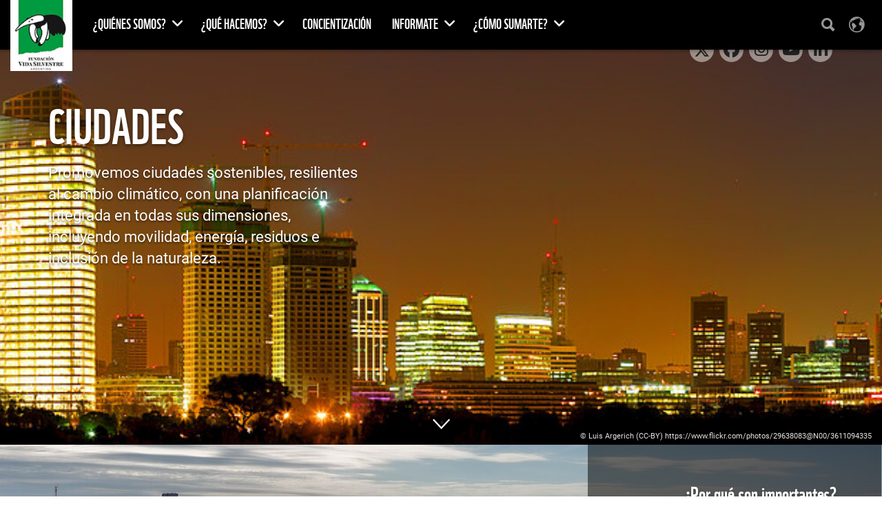

--- FILE ---
content_type: text/html;charset=UTF-8
request_url: https://origin-argentina.wwf-sites.org/que_hacemos/ciudades/
body_size: 17057
content:
<!DOCTYPE html>
<html lang="es">
<head>	
<title>Ciudades | Fundaci&oacute;n Vida Silvestre Argentina</title>
<meta http-equiv="Content-Type" content="text/html; charset=utf-8" />
<meta charset="utf-8">
<meta name="rating" content="General" />
<meta name="viewport" content="width=device-width, initial-scale=1, maximum-scale=1">
<!--[if IE 6]>
<link rel="stylesheet" href="//cdnassets.panda.org/_skins/capetown/ie6.css" type="text/css">
<style type="text/css">div#content{height:1080px;}</style>
<![endif]-->
<!-- HTML5 shim, for IE6-8 support of HTML5 elements -->
<!--[if lt IE 9]>
<script src="http://html5shim.googlecode.com/svn/trunk/html5.js"></script>
<![endif]-->
<link rel="canonical" href="https://www.vidasilvestre.org.ar/que_hacemos/ciudades/" />
<style type="text/css">
@font-face {
font-family: 'WWFRegular';
src: url('//d1diae5goewto1.cloudfront.net/fonts/en/wwf-webfont.eot');
src: local('â˜º'), url('//d1diae5goewto1.cloudfront.net/fonts/en/wwf-webfont.woff') format('woff'), url('//d1diae5goewto1.cloudfront.net/fonts/en/wwf-webfont.ttf') format('truetype'), url('//d1diae5goewto1.cloudfront.net/fonts/en/wwf-webfont.svg#webfontf7UvkYDT') format('svg');
font-weight: normal;
font-style: normal;
}
@font-face {
font-family: 'WWF';
src: url('//d1diae5goewto1.cloudfront.net/fonts/es/wwf-webfont.eot');
src: url('//d1diae5goewto1.cloudfront.net/fonts/es/wwf-webfont.eot?#iefix') format('embedded-opentype'), url('//d1diae5goewto1.cloudfront.net/fonts/es/wwf-webfont.woff') format('woff'), url('//d1diae5goewto1.cloudfront.net/fonts/es/wwf-webfont.ttf') format('truetype'), url('//d1diae5goewto1.cloudfront.net/fonts/es/wwf-webfont.svg#wwf') format('svg');
font-weight: 400;
font-style: normal;
}
@font-face{
font-family:'FontAwesome';src:url('//d1diae5goewto1.cloudfront.net/fonts/ionicons/fontawesome-webfont.eot?v=4.7.0');
src:url('//d1diae5goewto1.cloudfront.net/fonts/ionicons/fontawesome-webfont.eot?#iefix&v=4.7.0') format('embedded-opentype'),url('//d1diae5goewto1.cloudfront.net/fonts/ionicons/fontawesome-webfont.woff2?v=4.7.0') format('woff2'),url('//d1diae5goewto1.cloudfront.net/fonts/ionicons/fontawesome-webfont.woff?v=4.7.0') format('woff'),url('//d1diae5goewto1.cloudfront.net/fonts/ionicons/fontawesome-webfont.ttf?v=4.7.0') format('truetype'),url('//d1diae5goewto1.cloudfront.net/fonts/ionicons/fontawesome-webfont.svg?v=4.7.0#fontawesomeregular') format('svg');
font-weight:normal;
font-style:normal
}
@font-face{
font-family:'Font Awesome 5 Brands';
font-style:normal;
font-weight:400;
src:url('//d1diae5goewto1.cloudfront.net/fonts/ionicons/fa-brands-400.eot');
src:url('//d1diae5goewto1.cloudfront.net/fonts/ionicons/fa-brands-400.eot?#iefix') format('embedded-opentype'),url('//d1diae5goewto1.cloudfront.net/fonts/ionicons/fa-brands-400.woff2') format('woff2'),url('//d1diae5goewto1.cloudfront.net/fonts/ionicons/fa-brands-400.woff') format('woff'),url('//d1diae5goewto1.cloudfront.net/fonts/ionicons/fa-brands-400.ttf') format('truetype'),url('//d1diae5goewto1.cloudfront.net/fonts/ionicons/fa-brands-400.svg#fontawesome') format('svg');
}
@font-face{
font-family:'Font Awesome 5 Free';
font-style:normal;
font-weight:400;
src:url('//d1diae5goewto1.cloudfront.net/fonts/ionicons/fa-regular-400.eot');
src:url('//d1diae5goewto1.cloudfront.net/fonts/ionicons/fa-regular-400.eot?#iefix') format('embedded-opentype'),url('//d1diae5goewto1.cloudfront.net/fonts/ionicons/fa-regular-400.woff2') format('woff2'),url('//d1diae5goewto1.cloudfront.net/fonts/ionicons/fa-regular-400.woff') format('woff'),url('//d1diae5goewto1.cloudfront.net/fonts/ionicons/fa-regular-400.ttf') format('truetype'),url('//d1diae5goewto1.cloudfront.net/fonts/ionicons/fa-regular-400.svg#fontawesome') format('svg');
}
@font-face{
font-family:'Font Awesome 5 Free';
font-style:normal;
font-weight:900;
src:url('//d1diae5goewto1.cloudfront.net/fonts/ionicons/fa-solid-900.eot');
src:url('//d1diae5goewto1.cloudfront.net/fonts/ionicons/fa-solid-900.eot?#iefix') format('embedded-opentype'),url('//d1diae5goewto1.cloudfront.net/fonts/ionicons/fa-solid-900.woff2') format('woff2'),url('//d1diae5goewto1.cloudfront.net/fonts/ionicons/fa-solid-900.woff') format('woff'),url('//d1diae5goewto1.cloudfront.net/fonts/ionicons/fa-solid-900.ttf') format('truetype'),url('//d1diae5goewto1.cloudfront.net/fonts/ionicons/fa-solid-900.svg#fontawesome') format('svg');
}
@font-face{
font-family:"Ionicons";
src:url("//d1diae5goewto1.cloudfront.net/fonts/ionicons/ionicons.eot?v=2.0.1");
src:url("//d1diae5goewto1.cloudfront.net/fonts/ionicons/ionicons.eot?v=2.0.1#iefix") format("embedded-opentype"),url("//d1diae5goewto1.cloudfront.net/fonts/ionicons/ionicons.ttf?v=2.0.1") format("truetype"),url("//d1diae5goewto1.cloudfront.net/fonts/ionicons/ionicons.woff?v=2.0.1") format("woff"),url("//d1diae5goewto1.cloudfront.net/fonts/ionicons/ionicons.svg?v=2.0.1#Ionicons") format("svg");
font-weight:normal;
font-style:normal;
}
@font-face {
font-family: 'Glyphicons Halflings';
src: url('//d1diae5goewto1.cloudfront.net/fonts/ionicons/glyphicons-halflings-regular.eot');
src: url('//d1diae5goewto1.cloudfront.net/fonts/ionicons/glyphicons-halflings-regular.eot?#iefix') format('embedded-opentype'), url('//d1diae5goewto1.cloudfront.net/fonts/ionicons/glyphicons-halflings-regular.woff2') format('woff2'), url('//d1diae5goewto1.cloudfront.net/fonts/ionicons/glyphicons-halflings-regular.woff') format('woff'), url('//d1diae5goewto1.cloudfront.net/fonts/ionicons/glyphicons-halflings-regular.ttf') format('truetype'), url('//d1diae5goewto1.cloudfront.net/fonts/ionicons/glyphicons-halflings-regular.svg#glyphicons_halflingsregular') format('svg');
}
/* cyrillic-ext */
@font-face {
font-family: 'Roboto';
font-style: normal;
font-weight: 300;
src: local('Roboto Light'), local('Roboto-Light'), url(//fonts.gstatic.com/s/roboto/v16/0eC6fl06luXEYWpBSJvXCIX0hVgzZQUfRDuZrPvH3D8.woff2) format('woff2');
unicode-range: U+0460-052F, U+20B4, U+2DE0-2DFF, U+A640-A69F;
}
/* cyrillic */
@font-face {
font-family: 'Roboto';
font-style: normal;
font-weight: 300;
src: local('Roboto Light'), local('Roboto-Light'), url(//fonts.gstatic.com/s/roboto/v16/Fl4y0QdOxyyTHEGMXX8kcYX0hVgzZQUfRDuZrPvH3D8.woff2) format('woff2');
unicode-range: U+0400-045F, U+0490-0491, U+04B0-04B1, U+2116;
}
/* greek-ext */
@font-face {
font-family: 'Roboto';
font-style: normal;
font-weight: 300;
src: local('Roboto Light'), local('Roboto-Light'), url(//fonts.gstatic.com/s/roboto/v16/-L14Jk06m6pUHB-5mXQQnYX0hVgzZQUfRDuZrPvH3D8.woff2) format('woff2');
unicode-range: U+1F00-1FFF;
}
/* greek */
@font-face {
font-family: 'Roboto';
font-style: normal;
font-weight: 300;
src: local('Roboto Light'), local('Roboto-Light'), url(//fonts.gstatic.com/s/roboto/v16/I3S1wsgSg9YCurV6PUkTOYX0hVgzZQUfRDuZrPvH3D8.woff2) format('woff2');
unicode-range: U+0370-03FF;
}
/* vietnamese */
@font-face {
font-family: 'Roboto';
font-style: normal;
font-weight: 300;
src: local('Roboto Light'), local('Roboto-Light'), url(//fonts.gstatic.com/s/roboto/v16/NYDWBdD4gIq26G5XYbHsFIX0hVgzZQUfRDuZrPvH3D8.woff2) format('woff2');
unicode-range: U+0102-0103, U+1EA0-1EF9, U+20AB;
}
/* latin-ext */
@font-face {
font-family: 'Roboto';
font-style: normal;
font-weight: 300;
src: local('Roboto Light'), local('Roboto-Light'), url(//fonts.gstatic.com/s/roboto/v16/Pru33qjShpZSmG3z6VYwnYX0hVgzZQUfRDuZrPvH3D8.woff2) format('woff2');
unicode-range: U+0100-024F, U+1E00-1EFF, U+20A0-20AB, U+20AD-20CF, U+2C60-2C7F, U+A720-A7FF;
}
/* latin */
@font-face {
font-family: 'Roboto';
font-style: normal;
font-weight: 300;
src: local('Roboto Light'), local('Roboto-Light'), url(//fonts.gstatic.com/s/roboto/v16/Hgo13k-tfSpn0qi1SFdUfZBw1xU1rKptJj_0jans920.woff2) format('woff2');
unicode-range: U+0000-00FF, U+0131, U+0152-0153, U+02C6, U+02DA, U+02DC, U+2000-206F, U+2074, U+20AC, U+2212, U+2215;
}
/* cyrillic-ext */
@font-face {
font-family: 'Roboto';
font-style: normal;
font-weight: 400;
src: local('Roboto'), local('Roboto-Regular'), url(//fonts.gstatic.com/s/roboto/v16/sTdaA6j0Psb920Vjv-mrzH-_kf6ByYO6CLYdB4HQE-Y.woff2) format('woff2');
unicode-range: U+0460-052F, U+20B4, U+2DE0-2DFF, U+A640-A69F;
}
/* cyrillic */
@font-face {
font-family: 'Roboto';
font-style: normal;
font-weight: 400;
src: local('Roboto'), local('Roboto-Regular'), url(//fonts.gstatic.com/s/roboto/v16/uYECMKoHcO9x1wdmbyHIm3-_kf6ByYO6CLYdB4HQE-Y.woff2) format('woff2');
unicode-range: U+0400-045F, U+0490-0491, U+04B0-04B1, U+2116;
}
/* greek-ext */
@font-face {
font-family: 'Roboto';
font-style: normal;
font-weight: 400;
src: local('Roboto'), local('Roboto-Regular'), url(//fonts.gstatic.com/s/roboto/v16/tnj4SB6DNbdaQnsM8CFqBX-_kf6ByYO6CLYdB4HQE-Y.woff2) format('woff2');
unicode-range: U+1F00-1FFF;
}
/* greek */
@font-face {
font-family: 'Roboto';
font-style: normal;
font-weight: 400;
src: local('Roboto'), local('Roboto-Regular'), url(//fonts.gstatic.com/s/roboto/v16/_VYFx-s824kXq_Ul2BHqYH-_kf6ByYO6CLYdB4HQE-Y.woff2) format('woff2');
unicode-range: U+0370-03FF;
}
/* vietnamese */
@font-face {
font-family: 'Roboto';
font-style: normal;
font-weight: 400;
src: local('Roboto'), local('Roboto-Regular'), url(//fonts.gstatic.com/s/roboto/v16/NJ4vxlgWwWbEsv18dAhqnn-_kf6ByYO6CLYdB4HQE-Y.woff2) format('woff2');
unicode-range: U+0102-0103, U+1EA0-1EF9, U+20AB;
}
/* latin-ext */
@font-face {
font-family: 'Roboto';
font-style: normal;
font-weight: 400;
src: local('Roboto'), local('Roboto-Regular'), url(//fonts.gstatic.com/s/roboto/v16/Ks_cVxiCiwUWVsFWFA3Bjn-_kf6ByYO6CLYdB4HQE-Y.woff2) format('woff2');
unicode-range: U+0100-024F, U+1E00-1EFF, U+20A0-20AB, U+20AD-20CF, U+2C60-2C7F, U+A720-A7FF;
}
/* latin */
@font-face {
font-family: 'Roboto';
font-style: normal;
font-weight: 400;
src: local('Roboto'), local('Roboto-Regular'), url(//fonts.gstatic.com/s/roboto/v16/oMMgfZMQthOryQo9n22dcuvvDin1pK8aKteLpeZ5c0A.woff2) format('woff2');
unicode-range: U+0000-00FF, U+0131, U+0152-0153, U+02C6, U+02DA, U+02DC, U+2000-206F, U+2074, U+20AC, U+2212, U+2215;
}
/* cyrillic-ext */
@font-face {
font-family: 'Roboto';
font-style: normal;
font-weight: 700;
src: local('Roboto Bold'), local('Roboto-Bold'), url(//fonts.gstatic.com/s/roboto/v16/77FXFjRbGzN4aCrSFhlh3oX0hVgzZQUfRDuZrPvH3D8.woff2) format('woff2');
unicode-range: U+0460-052F, U+20B4, U+2DE0-2DFF, U+A640-A69F;
}
/* cyrillic */
@font-face {
font-family: 'Roboto';
font-style: normal;
font-weight: 700;
src: local('Roboto Bold'), local('Roboto-Bold'), url(//fonts.gstatic.com/s/roboto/v16/isZ-wbCXNKAbnjo6_TwHToX0hVgzZQUfRDuZrPvH3D8.woff2) format('woff2');
unicode-range: U+0400-045F, U+0490-0491, U+04B0-04B1, U+2116;
}
/* greek-ext */
@font-face {
font-family: 'Roboto';
font-style: normal;
font-weight: 700;
src: local('Roboto Bold'), local('Roboto-Bold'), url(//fonts.gstatic.com/s/roboto/v16/UX6i4JxQDm3fVTc1CPuwqoX0hVgzZQUfRDuZrPvH3D8.woff2) format('woff2');
unicode-range: U+1F00-1FFF;
}
/* greek */
@font-face {
font-family: 'Roboto';
font-style: normal;
font-weight: 700;
src: local('Roboto Bold'), local('Roboto-Bold'), url(//fonts.gstatic.com/s/roboto/v16/jSN2CGVDbcVyCnfJfjSdfIX0hVgzZQUfRDuZrPvH3D8.woff2) format('woff2');
unicode-range: U+0370-03FF;
}
/* vietnamese */
@font-face {
font-family: 'Roboto';
font-style: normal;
font-weight: 700;
src: local('Roboto Bold'), local('Roboto-Bold'), url(//fonts.gstatic.com/s/roboto/v16/PwZc-YbIL414wB9rB1IAPYX0hVgzZQUfRDuZrPvH3D8.woff2) format('woff2');
unicode-range: U+0102-0103, U+1EA0-1EF9, U+20AB;
}
/* latin-ext */
@font-face {
font-family: 'Roboto';
font-style: normal;
font-weight: 700;
src: local('Roboto Bold'), local('Roboto-Bold'), url(//fonts.gstatic.com/s/roboto/v16/97uahxiqZRoncBaCEI3aW4X0hVgzZQUfRDuZrPvH3D8.woff2) format('woff2');
unicode-range: U+0100-024F, U+1E00-1EFF, U+20A0-20AB, U+20AD-20CF, U+2C60-2C7F, U+A720-A7FF;
}
/* latin */
@font-face {
font-family: 'Roboto';
font-style: normal;
font-weight: 700;
src: local('Roboto Bold'), local('Roboto-Bold'), url(//fonts.gstatic.com/s/roboto/v16/d-6IYplOFocCacKzxwXSOJBw1xU1rKptJj_0jans920.woff2) format('woff2');
unicode-range: U+0000-00FF, U+0131, U+0152-0153, U+02C6, U+02DA, U+02DC, U+2000-206F, U+2074, U+20AC, U+2212, U+2215;
}
@font-face {
font-family: 'Arm Hmks Bebas Neue';
src: url('//d1diae5goewto1.cloudfront.net/fonts/es/ArmHmksBebasNeue.eot');
src: url('//d1diae5goewto1.cloudfront.net/fonts/es/ArmHmksBebasNeue.eot') format('embedded-opentype'), url('//d1diae5goewto1.cloudfront.net/fonts/es/ArmHmksBebasNeue.woff') format('woff'), url('//d1diae5goewto1.cloudfront.net/fonts/es/ArmHmksBebasNeue.ttf') format('truetype'), url('//d1diae5goewto1.cloudfront.net/fonts/es/ArmHmksBebasNeue.svg') format('svg');
font-weight: 400;
font-style: normal;
}
</style>
<link rel="stylesheet" href="//cdnassets.panda.org/frameworks/colorbox/colorbox.css" />
<link rel="stylesheet" href="//cdnassets.panda.org/css/donatetab/donatetab.min.css?25042025" type="text/css" media="screen" />
<link rel="apple-touch-icon" href="//cdnassets.panda.org/_skins/apple-touch-icon-57x57.png" />
<link rel="apple-touch-icon" sizes="72x72" href="//cdnassets.panda.org/_skins/touch-icon-ipad.png" />
<link rel="apple-touch-icon" sizes="114x114" href="//cdnassets.panda.org/_skins/touch-icon-iphone4.png" /> 
<link rel="apple-touch-icon" sizes="120x120" href="//cdnassets.panda.org/_skins/touch-icon-iphone-retina.png">
<link rel="apple-touch-icon" sizes="152x152" href="//cdnassets.panda.org/_skins/touch-icon-ipad-retina.png">
<link rel="shortcut icon" type="image/png" href="//cdnassets.panda.org/_skins/favicon.png?25042025"/>
<!-- Existing SEO tags -->
<meta name="description" content="Ciudades" />
<meta property="og:title" content="Ciudades" />
<meta property="og:type" content="Article" />
<meta property="og:image" content="//wwfar.awsassets.panda.org/img/buenos_aires_at_night_31966.jpg" />
<meta name="twitter:domain" content="https://www.vidasilvestre.org.ar" />
<meta name="twitter:card" content="summary" />
<meta name="twitter:title" content="Ciudades" />
<meta name="twitter:description" content="Ciudades" />
<meta name="twitter:image" content="//wwfar.awsassets.panda.org/img/buenos_aires_at_night_31966.jpg" />
<link rel="STYLESHEET" type="text/css" href="//cdnassets.panda.org/_skins/capetown/_cache/public.min.css?25042025" />
<script type="text/javascript">
/* <![CDATA[ */
rootWWW = "/wwf_argentina/";
rootCore = "/wwf_argentina/_core/";
/* ]]> */
</script>
<script src="//cdnassets.panda.org/_skins/capetown/_cache/global.min.js?25042025" type="text/javascript"></script>	
<style>
.navbar .navbar-header .navbar-brand {
background: url(//cdnassets.panda.org/_skins/pandaorg3/img/logo_vida_silvestre-min.jpg) bottom no-repeat;
background-size: contain;
}
</style>
<script>
$("link[rel='shortcut icon']").attr("href", "https://wwfar.awsassets.panda.org/img/original/fvsa_redes_sociales_avatar_twitter_240x240_01.jpg");
</script>
<script type="text/javascript" src="//platform-api.sharethis.com/js/sharethis.js#property=6620977f529556001975af32&product=custom-share-buttons&source=platform"></script>
<!-- Google tag (gtag.js) --> <script async src="https://www.googletagmanager.com/gtag/js?id=AW-1018852871"></script> <script> window.dataLayer = window.dataLayer || []; function gtag(){dataLayer.push(arguments);} gtag('js', new Date()); gtag('config', 'AW-1018852871'); </script>
<!-- Google Tag Manager -->
<script>(function(w,d,s,l,i){w[l]=w[l]||[];w[l].push({'gtm.start':
new Date().getTime(),event:'gtm.js'});var f=d.getElementsByTagName(s)[0],
j=d.createElement(s),dl=l!='dataLayer'?'&l='+l:'';j.async=true;j.src=
'https://www.googletagmanager.com/gtm.js?id='+i+dl;f.parentNode.insertBefore(j,f);
})(window,document,'script','dataLayer','GTM-P49Q993');</script>
<!-- End Google Tag Manager -->
<script>
$("#owl-demo-47640 > div.owl-stage-outer > div > div:nth-child(4) > div > section > div > div.container > div > div > a").click(function() {
fbq('track', 'Subscribe', {value: '0.00', currency: 'USD', predicted_ltv: '0.00'});
});
$("#donatelink").click(function() {
fbq('track', 'Subscribe', {value: '0.00', currency: 'USD', predicted_ltv: '0.00'});
});
</script>
</head>
<body class="body argentina">
<!-- Google Tag Manager (noscript) -->
<noscript><iframe src="https://www.googletagmanager.com/ns.html?id=GTM-P49Q993"
height="0" width="0" style="display:none;visibility:hidden"></iframe></noscript>
<!-- End Google Tag Manager (noscript) -->
<style>
.modal {
display:none !important;
}
.modal.fade.in {
display: block !important;
}
</style>
<div id="wrap">
<style>
body {
flex-direction: column;
min-height: 100vh;
height: 100%;
margin: 0;
padding: 0;
}
#wrap {
flex: 1;
display: flex;
flex-direction: column;
}
/* ========== SIDEBAR AND HAMBURGER MENU STYLING ========== */
/* Hamburger Menu Button */
.hamburger-menu {
display: none;
background: transparent;
border: none;
cursor: pointer;
padding: 12px 8px;
margin: 0;
border-radius: 4px;
transition: background-color 0.3s ease;
position: absolute;
right: 15px;
top: 50%;
transform: translateY(-50%);
width: auto;
height: auto;
}
.hamburger-menu:hover {
background-color: rgba(255, 255, 255, 0.1);
}
.hamburger-line {
display: block;
width: 22px;
height: 2px;
background-color: #fff;
margin: 4px 0;
transition: all 0.3s ease;
border-radius: 1px;
}
.hamburger-menu.active .hamburger-line:nth-child(1) {
transform: rotate(-45deg) translate(-5px, 6px);
}
.hamburger-menu.active .hamburger-line:nth-child(2) {
opacity: 0;
}
.hamburger-menu.active .hamburger-line:nth-child(3) {
transform: rotate(45deg) translate(-5px, -6px);
}
/* Mobile Sidebar */
.mobile-sidebar {
position: fixed;
top: 0;
right: -100%;
width: 100%;
height: 100vh;
z-index: 9999;
transition: right 0.3s ease;
background-color: rgba(0, 0, 0, 0.5);
}
.mobile-sidebar.active {
right: 0;
}
.sidebar-overlay {
position: absolute;
top: 0;
left: 0;
width: 100%;
height: 100%;
background-color: rgba(0, 0, 0, 0.5);
z-index: 1;
display: flex;
align-items: flex-start;
justify-content: flex-start;
padding: 20px;
}
.sidebar-content {
position: absolute;
top: 0;
right: 0;
width: 85%;
max-width: 350px;
height: 100%;
background-color: #000;
z-index: 2;
overflow-y: auto;
box-shadow: -2px 0 10px rgba(0, 0, 0, 0.3);
}
.sidebar-header {
display: flex;
justify-content: space-between;
align-items: center;
padding: 15px 20px;
border-bottom: 1px solid #333;
background-color: #111;
}
.sidebar-header .navbar-brand {
background: transparent url(../images/logo.png) no-repeat center;
background-size: contain;
width: 60px;
height: 60px;
margin: 0;
}
.sidebar-close {
background: rgba(255, 255, 255, 0.95);
border: 3px solid rgba(255, 255, 255, 1);
color: #000;
font-size: 26px;
cursor: pointer;
padding: 10px;
border-radius: 50%;
transition: all 0.3s ease;
width: 50px;
height: 50px;
display: flex;
align-items: center;
justify-content: center;
margin: 0;
position: relative;
z-index: 10;
box-shadow: 0 2px 8px rgba(0, 0, 0, 0.3);
}
.sidebar-close:hover {
background-color: rgba(255, 255, 255, 1);
border-color: rgba(255, 255, 255, 1);
transform: scale(1.1);
color: #333;
}
/* Sidebar Header Icons - Following navbar-right pattern */
.sidebar-navbar-nav {
display: flex;
align-items: center;
list-style: none;
margin: 0;
padding: 0;
gap: 0;
margin-left: auto;
margin-right: 20px;
}
.sidebar-header .navbar-nav .icon-nav {
background: transparent !important;
margin: 0;
padding: 0;
}
.sidebar-header .navbar-nav .icon-nav > a {
padding: 15px 10px;
color: #fff !important;
text-decoration: none;
transition: all 0.3s ease;
background: transparent !important;
border: none !important;
display: block;
min-height: 60px;
display: flex;
align-items: center;
justify-content: center;
min-width: 60px;
font-family: WWF, Roboto, Calibri, Candara, Arial, sans-serif;
}
.sidebar-header .navbar-nav .icon-nav > a:hover {
background-color: rgba(255, 255, 255, 0.1) !important;
color: #fff !important;
text-decoration: none;
}
.sidebar-header .navbar-nav .icon-nav > a .ionicons {
font-size: 1.8em;
transition: transform 0.3s ease;
}
.sidebar-header .navbar-nav .icon-nav > a:hover .ionicons {
transform: scale(1.1);
}
.sidebar-header .navbar-nav .icon-nav > a span {
font-size: 16px;
font-weight: 400;
display: block;
line-height: 1;
margin-bottom: 2px;
text-transform: uppercase;
}
.sidebar-header .navbar-nav .icon-nav > a .fas {
font-size: 20px !important;
margin-top: 2px;
}
/* Language dropdown specific styling */
.sidebar-header .navbar-nav .icon-nav.language-nav > a {
flex-direction: row;
gap: 4px;
padding: 15px 12px;
align-items: center;
min-width: 70px;
}
.sidebar-header .navbar-nav .icon-nav.language-nav > a span:not(.visible-xs) {
font-size: 16px;
margin-bottom: 0;
}
/* Dropdown menu styling for sidebar */
.sidebar-dropdown-menu {
position: absolute;
top: 100%;
right: -10px;
left: auto;
background-color: #000000 !important;
border: 1px solid #333333 !important;
border-radius: 4px !important;
box-shadow: 0 4px 12px rgba(0, 0, 0, 0.3) !important;
padding: 4px 0 !important;
margin: 2px 0 0 !important;
min-width: 180px;
z-index: 1000;
display: none;
font-family: WWF, Roboto, Calibri, Candara, Arial, sans-serif;
overflow: visible;
}
.sidebar-dropdown-menu.show {
display: block !important;
}
.sidebar-dropdown-menu > li > a {
color: #ffffff !important;
padding: 14px 20px !important;
font-size: 16px !important;
font-weight: 500 !important;
text-transform: uppercase;
letter-spacing: 0.3px;
transition: all 0.3s ease;
line-height: 1.6;
display: flex !important;
justify-content: space-between;
align-items: center;
text-decoration: none;
font-family: WWF, Roboto, Calibri, Candara, Arial, sans-serif;
position: relative;
}
.sidebar-dropdown-menu > li > a:hover,
.sidebar-dropdown-menu > li > a:focus {
color: #ffffff !important;
background-color: #333333 !important;
text-decoration: none;
transform: scale(1.05);
font-weight: 600 !important;
}
/* Yellow circle indicator styling */
.sidebar-dropdown-menu > li > a .fas.fa-circle {
color: #f1c40f !important;
font-size: 12px;
margin-left: 10px;
vertical-align: middle;
}
.sidebar-dropdown-menu > li > a .text-yellow {
color: #f1c40f !important;
}
/* Active state styling matching sidebar menu items */
.sidebar-header .navbar-nav .icon-nav.active > a {
background-color: #fff !important;
color: #000 !important;
font-weight: 700 !important;
padding-left: 15px !important;
}
/* Responsive Design for Sidebar Header Icons - 766px breakpoint */
@media (max-width: 766px) and (min-width: 481px) {
.sidebar-navbar-nav {
margin-right: 18px;
}
.sidebar-header .navbar-nav .icon-nav > a {
padding: 13px 9px;
min-width: 58px;
}
.sidebar-header .navbar-nav .icon-nav > a .ionicons {
font-size: 1.7em;
}
.sidebar-header .navbar-nav .icon-nav > a span {
font-size: 15px;
}
.sidebar-header .navbar-nav .icon-nav > a .fas {
font-size: 18px !important;
}
.sidebar-header .navbar-nav .icon-nav.language-nav > a {
padding: 13px 11px;
gap: 3px;
min-width: 68px;
}
}
/* Responsive Design for Sidebar Header Icons */
@media (max-width: 480px) {
.sidebar-navbar-nav {
margin-right: 15px;
}
.sidebar-header .navbar-nav .icon-nav > a {
padding: 12px 8px;
min-width: 55px;
}
.sidebar-header .navbar-nav .icon-nav > a .ionicons {
font-size: 1.6em;
}
.sidebar-header .navbar-nav .icon-nav > a span {
font-size: 14px;
}
.sidebar-header .navbar-nav .icon-nav > a .fas {
font-size: 16px !important;
}
.sidebar-header .navbar-nav .icon-nav.language-nav > a {
padding: 12px 10px;
gap: 3px;
min-width: 65px;
}
}
@media (max-width: 360px) {
.sidebar-navbar-nav {
margin-right: 10px;
}
.sidebar-header .navbar-nav .icon-nav > a {
padding: 10px 6px;
min-width: 50px;
}
.sidebar-header .navbar-nav .icon-nav > a .ionicons {
font-size: 1.5em;
}
.sidebar-header .navbar-nav .icon-nav > a span {
font-size: 12px;
}
.sidebar-header .navbar-nav .icon-nav > a .fas {
font-size: 14px !important;
}
.sidebar-header .navbar-nav .icon-nav.language-nav > a {
padding: 10px 8px;
gap: 2px;
min-width: 60px;
}
}
/* Sidebar Navigation */
.sidebar-nav {
padding: 0;
}
.sidebar-menu {
list-style: none;
padding: 0;
margin: 0;
}
.sidebar-menu-item {
border-bottom: 1px solid #333;
}
/* Enhanced hover and active states for sidebar-menu-item */
.mobile-sidebar .sidebar-menu-item:hover .sidebar-menu-link {
background-color: #333 !important;
color: #fff !important;
}
.mobile-sidebar .sidebar-menu-item.active .sidebar-menu-link {
background-color: #fff !important;
color: #000 !important;
font-weight: 400 !important;
border-left: 5px solid #f89840 !important;
padding-left: 15px !important;
}
.mobile-sidebar .sidebar-menu-item.active .sidebar-submenu a.active {
background-color: #fff !important;
color: #000 !important;
font-weight: 400 !important;
border-left: 5px solid #f89840 !important;
padding-left: 35px !important;
}
.sidebar-menu-link {
display: flex;
justify-content: space-between;
align-items: center;
padding: 20px;
color: #fff !important;
text-decoration: none !important;
font-size: 20px;
font-weight: 500;
text-transform: uppercase;
font-family: WWF, Roboto, Calibri, Candara, Arial, sans-serif;
text-align: left;
transition: all 0.3s ease;
background-color: transparent !important;
}
.sidebar-menu-link:hover {
background-color: #333 !important;
color: #fff !important;
text-decoration: none !important;
}
.sidebar-menu-link .fas {
font-size: 12px;
transition: transform 0.3s ease;
}
.sidebar-submenu {
list-style: none;
padding: 0;
margin: 0;
background-color: #111;
max-height: 0;
overflow: hidden;
transition: max-height 0.3s ease;
}
.sidebar-submenu.active {
max-height: 500px;
}
/* Active state styling for sidebar menu links - WHITE BACKGROUND, BLACK TEXT */
.mobile-sidebar .sidebar-menu-link.active {
background-color: #fff !important;
color: #000 !important;
font-weight: 400 !important;
border-left: 5px solid #f89840 !important;
padding-left: 15px !important;
border-right: none !important;
margin-right: 0 !important;
}
.mobile-sidebar .sidebar-submenu a.active {
background-color: #fff !important;
color: #000 !important;
font-weight: 400 !important;
border-left: 5px solid #f89840 !important;
padding-left: 35px !important; /* Adjusted for submenu indentation */
border-right: none !important;
margin-right: 0 !important;
}
/* Active state icons styling */
.mobile-sidebar .sidebar-menu-link.active .fas,
.mobile-sidebar .sidebar-submenu a.active {
color: #f89840 !important;
}
/* Ensure active state overrides hover state */
.mobile-sidebar .sidebar-menu-link.active:hover,
.mobile-sidebar .sidebar-submenu a.active:hover {
background-color: #fff !important;
color: #000 !important;
}
/* Ensure inactive state has proper default styling */
.mobile-sidebar .sidebar-menu-link:not(.active) {
color: #fff !important;
background-color: transparent !important;
}
.mobile-sidebar .sidebar-submenu a:not(.active) {
color: #ccc !important;
background-color: transparent !important;
}
/* Ensure smooth transitions between states */
.mobile-sidebar .sidebar-menu-link,
.mobile-sidebar .sidebar-submenu a {
transition: background-color 0.3s ease, color 0.3s ease, border-left 0.3s ease !important;
}
.sidebar-submenu li {
border-bottom: 1px solid #222;
}
.sidebar-submenu li:last-child {
border-bottom: none;
}
.sidebar-submenu a {
display: block;
padding: 15px 20px 15px 40px;
color: #ccc !important;
text-decoration: none !important;
font-size: 18px;
font-weight: 400;
text-transform: uppercase;
font-family: WWF, Roboto, Calibri, Candara, Arial, sans-serif;
text-align: left;
transition: all 0.3s ease;
background-color: transparent !important;
}
.sidebar-submenu a:hover {
background-color: #333 !important;
color: #fff !important;
text-decoration: none !important;
}
/* Sidebar Actions - Now at top of sidebar-nav */
.sidebar-actions {
padding: 15px 0;
border-bottom: 1px solid #333;
display: flex;
justify-content: center;
align-items: center;
flex-wrap: wrap;
gap: 15px;
background-color: #111;
width: 100%;
}
.sidebar-languages {
padding: 5px 0;
border-bottom: 1px solid #333;
display: flex;
justify-content: center;
align-items: center;
flex-wrap: wrap;
gap: 15px;
background-color: #000;
width: 100%;
}
.sidebar-action-btn {
display: inline-flex;
align-items: center;
justify-content: center;
padding: 18px 30px;
min-width: 120px;
text-align: center;
text-decoration: none;
font-weight: 400;
font-size: 22px;
text-transform: uppercase;
border-radius: 4px;
transition: all 0.3s ease;
font-family: WWF, Roboto, Calibri, Candara, Arial, sans-serif;
color: #fff !important;
flex-shrink: 0;
}
.sidebar-donate-btn {
background-color: #f89840;
}
.sidebar-donate-btn:hover {
background-color: #f67d0f;
text-decoration: none;
}
.sidebar-cta_orange-btn {
background-color: #f89840;
}
.sidebar-cta_orange-btn:hover {
background-color: #f67d0f;
text-decoration: none;
}
.sidebar-shop-btn {
background-color: #ef3a56;
}
.sidebar-shop-btn:hover {
background-color: #e41233;
text-decoration: none;
}
.sidebar-cta_red-btn {
background-color: #ef3a56;
}
.sidebar-cta_red-btn:hover {
background-color: #e41233;
text-decoration: none;
}
.sidebar-youth-btn {
background-color: #ffc745;
}
.sidebar-youth-btn:hover {
background-color: #ffb812;
text-decoration: none;
}
.sidebar-join-btn {
background-color: #ffc745;
}
.sidebar-join-btn:hover {
background-color: #ffb812;
text-decoration: none;
}
.sidebar-cta_yellow-btn {
background-color: #ffc745;
}
.sidebar-cta_yellow-btn:hover {
background-color: #ffb812;
text-decoration: none;
}
.sidebar-cta_medium_green-btn {
background-color: #8cc63f;
}
.sidebar-cta_medium_green-btn:hover {
background-color: #5e9c1c;
text-decoration: none;
}
/* ========== RESPONSIVE SIDEBAR ACTION BUTTONS ========== */
/* Large tablets and small desktops */
@media (max-width: 1024px) and (min-width: 769px) {
.sidebar-actions {
gap: 12px;
padding: 12px 0;
justify-content: center;
}
.sidebar-languages {
gap: 12px;
padding: 12px 0;
justify-content: center;
}
.sidebar-action-btn {
min-width: 110px;
padding: 15px 25px;
font-size: 20px;
font-weight: 600;
}
}
/* Tablets portrait and mobile landscape */
@media (max-width: 768px) and (min-width: 481px) {
.sidebar-actions {
gap: 8px;
padding: 10px 0;
justify-content: center;
}
.sidebar-languages {
gap: 8px;
padding: 10px 0;
justify-content: center;
}
.sidebar-action-btn {
min-width: 95px;
padding: 12px 20px;
font-size: 18px;
font-weight: 600;
flex-shrink: 1;
}
}
/* Mobile portrait */
@media (max-width: 480px) and (min-width: 361px) {
.sidebar-actions {
gap: 6px;
padding: 8px 0;
justify-content: center;
flex-wrap: nowrap;
}
.sidebar-languages {
gap: 6px;
padding: 8px 0;
justify-content: center;
flex-wrap: nowrap;
}
.sidebar-action-btn {
min-width: 85px;
padding: 10px 15px;
font-size: 16px;
font-weight: 600;
flex-shrink: 1;
white-space: nowrap;
}
}
/* Small mobile devices */
@media (max-width: 360px) {
.sidebar-actions {
gap: 4px;
padding: 6px 0;
justify-content: center;
flex-wrap: nowrap;
}
.sidebar-languages {
gap: 4px;
padding: 6px 0;
justify-content: center;
flex-wrap: nowrap;
}
.sidebar-action-btn {
min-width: 75px;
padding: 8px 12px;
font-size: 15px;
font-weight: 600;
flex-shrink: 1;
white-space: nowrap;
}
}
/* Sidebar Social Media Links */
.sidebar-socials {
padding: 20px;
border-top: 1px solid #333;
display: flex;
justify-content: center;
flex-wrap: wrap;
gap: 8px;
}
.sidebar-social-btn {
display: inline-flex;
align-items: center;
justify-content: center;
width: 40px;
height: 40px;
border-radius: 50%;
background-color: #333;
color: #fff;
text-decoration: none;
transition: all 0.3s ease;
border: 2px solid #555;
}
.sidebar-social-btn:hover {
background-color: #555;
border-color: #777;
color: #fff;
text-decoration: none;
transform: translateY(-2px) scale(1.2);
box-shadow: 0 4px 12px rgba(0, 0, 0, 0.4);
z-index: 10;
}
.sidebar-social-btn i {
font-size: 18px;
}
/* Responsive Design for Sidebar */
@media (min-width: 1303px) {
/* Hide hamburger menu on desktop */
.hamburger-menu {
display: none !important;
}
/* Ensure header socials are visible on desktop */
.header-socials {
display: flex !important;
visibility: visible !important;
opacity: 1 !important;
height: auto !important;
position: relative !important;
width: 100% !important;
background-color: rgba(0, 0, 0, 0.9) !important;
z-index: 1031 !important;
}
/* Ensure top header menu is visible on desktop */
.top-header-menu {
display: flex !important;
visibility: visible !important;
opacity: 1 !important;
height: auto !important;
position: fixed !important;
z-index: 1035 !important;
}
}
/* Specific rule for 767px breakpoint */
@media (max-width: 767px) {
.navbar-toggle.hamburger-menu {
position: absolute !important;
right: 15px !important;
top: 50% !important;
transform: translateY(-50%) !important;
margin: 0 !important;
}
/* Hide desktop navigation completely on mobile */
.navbar-collapse.hidden-mobile,
.hidden-mobile {
display: none !important;
visibility: hidden !important;
opacity: 0 !important;
height: 0 !important;
overflow: hidden !important;
}
/* Prevent body scroll when sidebar is open */
body.sidebar-open {
overflow: hidden;
}
/* Adjust sidebar for smaller screens */
.sidebar-content {
width: 100%;
max-width: 350px;
}
}
@media (max-width: 480px) {
.sidebar-content {
width: 100%;
max-width: 350px;
right: 0;
}
.sidebar-menu-link {
padding: 15px;
font-size: 14px;
}
.sidebar-submenu a {
padding: 12px 15px 12px 30px;
font-size: 12px;
}
.sidebar-socials {
padding: 15px;
gap: 6px;
}
.sidebar-social-btn {
width: 36px;
height: 36px;
}
.sidebar-social-btn i {
font-size: 16px;
}
}
/* ========== TOP HEADER MENU STYLING ========== */
/* Main top header menu container */
.top-header-menu {
background-color: #f8f9fa;
border-bottom: 1px solid #e9ecef;
height: 25px;
font-size: 14px;
position: fixed;
z-index: 1035;
width: 100%;
top: 0;
left: 0;
right: 0;
display: flex;
align-items: center;
}
/* Ensure proper positioning for desktop */
@media (min-width: 1303px) {
.top-header-menu {
position: fixed;
z-index: 1035;
}
/* Add top padding to body to account for fixed header */
body {
padding-top: 25px !important;
}
}
/* Header menu content layout */
.top-header-menu .container {
height: 25px;
}
.header-menu-content {
display: flex;
justify-content: flex-end;
align-items: center;
flex-wrap: wrap;
height: 25px;
}
/* Header quick links container */
.header-quick-links {
display: flex;
align-items: center;
}
/* Header navigation list */
.header-nav-list {
display: flex;
list-style: none;
margin: 0;
padding: 0;
gap: 8px;
align-content: center;
}
.header-nav-list li {
margin: 0;
padding: 0;
position: relative;
}
/* Header navigation links */
.header-nav-link {
display: block;
padding: 4px 12px;
color: #000000;
text-decoration: none;
font-weight: 400;
font-size: 11px;
text-transform: uppercase;
letter-spacing: 0.3px;
border-radius: 4px;
white-space: nowrap;
line-height: 1.2;
height: 22px;
display: flex;
align-items: center;
}
.header-nav-link:hover,
.header-nav-link:focus,
.header-nav-link:active {
color: #000000 !important;
text-decoration: none;
background-color: #e9ecef;
transition: all 0.3s ease;
}
.header-nav-link .caret {
margin-left: 6px;
border-top-color: #000000;
transition: border-color 0.3s ease;
}
.header-nav-link:hover .caret,
.header-nav-link:focus .caret {
border-top-color: #ffffff;
}
/* Header dropdown menu */
.header-dropdown-menu {
background-color: #ffffff !important;
border: 1px solid #b3b3b3 !important;
/*border-top: 3px solid #f89840 !important;*/
border-radius: 4px !important;
box-shadow: 0 4px 8px rgba(0, 0, 0, 0.1) !important;
padding: 8px 0 !important;
margin: 2px 0 0 !important;
min-width: 220px;
right: 0;
left: auto;
position: absolute;
top: 100%;
z-index: 1036;
}
.header-dropdown-menu > li > a {
color: #000000 !important;
padding: 6px 16px !important;
font-size: 11px !important;
font-weight: 500 !important;
text-transform: uppercase;
letter-spacing: 0.3px;
line-height: 1.4;
}
.header-dropdown-menu > li > a:hover,
.header-dropdown-menu > li > a:focus {
color: #000000 !important;
background-color: #e9ecef !important;
transition: all 0.3s ease !important;
transform: scale(1.1);
}
/* Dropdown divider */
.header-dropdown-menu .divider {
background-color: #e9ecef !important;
margin: 4px 0 !important;
}
/* Responsive design */
@media (max-width: 768px) {
.header-menu-content {
justify-content: center;
}
.header-nav-list {
justify-content: center;
flex-wrap: wrap;
gap: 4px;
}
.header-nav-link {
padding: 6px 10px;
font-size: 11px;
}
.header-dropdown-menu {
min-width: 180px;
}
/* Show hamburger menu on tablet and mobile */
.hamburger-menu {
display: block;
}
/* Hide desktop navigation on tablet and mobile */
.hidden-mobile {
display: none !important;
}
/* Ensure navbar-right elements stack properly on mobile */
.navbar .navbar-right {
float: none !important;
margin-right: 0 !important;
padding-right: 0 !important;
}
.navbar .navbar-right > li {
display: inline-block;
float: none;
}
}
/* Ensure proper positioning for desktop */
@media (min-width: 1303px) {
.top-header-menu {
position: fixed;
z-index: 1035;
}
nav.navbar.navbar-default.navbar-wwf {
position: fixed;
top: 25px;
z-index: 1032;
}
/* Add top padding to body to account for fixed header */
body {
padding-top: 25px !important;
}
}
/* Adjust navbar positioning for desktop with top header */
@media (min-width: 1303px) {
nav.navbar.navbar-default.navbar-wwf {
position: fixed;
top: 25px;
z-index: 1032;
}
/* Ensure header-socials appears right after navbar in DOM flow */
nav.navbar.navbar-default.navbar-wwf + .header-socials {
position: relative !important;
margin-top: 0 !important;
margin-bottom: 10px !important;
}
}
@media (max-width: 480px) {
.header-nav-list {
flex-direction: column;
width: 100%;
gap: 2px;
}
.header-nav-link {
padding: 6px 8px;
font-size: 10px;
text-align: center;
border-radius: 0;
}
.header-dropdown-menu {
min-width: 160px;
right: -20px;
}
.header-dropdown-menu > li > a {
padding: 6px 12px;
font-size: 11px;
}
.top-header-menu {
padding: 6px 0;
}
/* Sidebar adjustments for small mobile */
.sidebar-content {
width: 100%;
max-width: 350px;
}
.sidebar-menu-link {
padding: 12px 15px;
font-size: 13px;
}
.sidebar-submenu a {
padding: 10px 15px 10px 25px;
font-size: 11px;
}
}
/* Additional breakpoint for tablets between 1303px and 768px */
@media (max-width: 1302px) and (min-width: 769px) {
.sidebar-content {
width: 90%;
max-width: 480px;
}
.sidebar-socials {
padding: 18px;
gap: 7px;
}
.sidebar-social-btn {
width: 38px;
height: 38px;
}
.sidebar-social-btn i {
font-size: 17px;
}
}
/* Fix for sidebar header layout at specific breakpoint */
@media (max-width: 766px) and (min-width: 481px) {
.sidebar-header {
padding: 12px 15px;
}
.sidebar-header .navbar-brand {
width: 50px;
height: 50px;
}
.sidebar-close {
padding: 8px;
font-size: 20px;
}
/* Ensure proper sidebar content layout */
.sidebar-content {
width: 90%;
max-width: 350px;
}
/* Bigger font sizes for 766px breakpoint */
.sidebar-menu-link {
padding: 18px 20px;
font-size: 22px;
font-weight: 600;
}
.sidebar-submenu a {
padding: 14px 20px 14px 40px;
font-size: 20px;
}
.sidebar-quick-links-link {
padding: 18px 20px;
font-size: 22px;
font-weight: 600;
}
.sidebar-quick-submenu a {
padding: 14px 20px 14px 40px;
font-size: 20px;
}
.sidebar-quick-links-title {
font-size: 22px;
font-weight: 600;
}
}
/* Animation for hamburger menu */
.hamburger-menu.active .hamburger-line:nth-child(1) {
transform: rotate(-45deg) translate(-5px, 6px);
}
.hamburger-menu.active .hamburger-line:nth-child(2) {
opacity: 0;
}
.hamburger-menu.active .hamburger-line:nth-child(3) {
transform: rotate(45deg) translate(-5px, -6px);
}
/* ========== HEADER FIXED POSITIONING FOR ALL BREAKPOINTS ========== */
/* Mobile and tablet - fixed header positioning */
@media (max-width: 1302px) {
nav.navbar.navbar-default.navbar-wwf {
position: fixed !important;
top: 25px !important;
left: 0 !important;
right: 0 !important;
z-index: 1032 !important;
width: 100% !important;
background-color: #000 !important;
border: none !important;
box-shadow: 0 2px 4px rgba(0, 0, 0, 0.3) !important;
}
/* Ensure body doesn't have top padding on mobile/tablet */
body {
padding-top: 0 !important;
}
/* Adjust content padding to account for fixed header */
body #content {
padding-top: 60px !important;
}
}
/* ========== SIDEBAR QUICK LINKS STYLING ========== */
/* Sidebar Quick Links Container */
.sidebar-quick-links {
padding: 20px 0;
border-top: 1px solid #333;
background-color: transparent;
}
/* Sidebar Quick Links Header */
.sidebar-quick-links-header {
margin-bottom: 15px;
padding: 0 20px;
}
.sidebar-quick-links-title {
color: #fff;
font-size: 18px;
font-weight: 500;
text-transform: uppercase;
margin: 0;
font-family: WWF, Roboto, Calibri, Candara, Arial, sans-serif;
letter-spacing: 0.5px;
}
/* Sidebar Quick Links Menu */
.sidebar-quick-links-menu {
list-style: none;
padding: 0;
margin: 0;
}
.sidebar-quick-links-item {
border-bottom: 1px solid #333;
}
.sidebar-quick-links-item:last-child {
border-bottom: none;
}
/* Sidebar Quick Links Main Links - Following sidebar menu pattern */
.sidebar-quick-links-link {
display: flex;
justify-content: space-between;
align-items: center;
padding: 20px;
color: #fff !important;
text-decoration: none !important;
font-size: 16px;
font-weight: 500;
text-transform: uppercase;
font-family: WWF, Roboto, Calibri, Candara, Arial, sans-serif;
text-align: left;
transition: all 0.3s ease;
background-color: transparent !important;
border-left: none;
}
/* Enhanced hover and active states for quick links - matching sidebar menu */
.sidebar-quick-links-item:hover .sidebar-quick-links-link {
background-color: #333 !important;
color: #fff !important;
text-decoration: none !important;
}
.sidebar-quick-links-item.active .sidebar-quick-links-link {
background-color: #fff !important;
color: #000 !important;
font-weight: 400 !important;
border-left: 5px solid #f89840 !important;
padding-left: 15px !important;
text-decoration: none !important;
}
.sidebar-quick-links-link .fas {
font-size: 12px;
transition: transform 0.3s ease;
color: #ccc;
}
/* Active state icons styling - matching sidebar menu */
.sidebar-quick-links-link.active .fas {
color: #f89840 !important;
}
/* Ensure active state overrides hover state */
.sidebar-quick-links-link.active:hover {
background-color: #fff !important;
color: #000 !important;
}
/* Sidebar Quick Submenu - matching sidebar submenu pattern */
.sidebar-quick-submenu {
list-style: none;
padding: 0;
margin: 0;
background-color: #111;
max-height: 0;
overflow: hidden;
transition: max-height 0.3s ease;
}
.sidebar-quick-submenu.active {
max-height: 300px;
}
.sidebar-quick-submenu li {
border-bottom: 1px solid #222;
}
.sidebar-quick-submenu li:last-child {
border-bottom: none;
}
.sidebar-quick-submenu a {
display: block;
padding: 15px 20px 15px 40px;
color: #ccc !important;
text-decoration: none !important;
font-size: 15px;
font-weight: 400;
text-transform: uppercase;
font-family: WWF, Roboto, Calibri, Candara, Arial, sans-serif;
text-align: left;
transition: all 0.3s ease;
background-color: transparent !important;
}
/* Enhanced hover and active states for submenu - matching sidebar menu */
.sidebar-quick-submenu a:hover {
background-color: #333 !important;
color: #fff !important;
text-decoration: none !important;
}
.sidebar-quick-submenu a.active {
background-color: #fff !important;
color: #000 !important;
font-weight: 400 !important;
border-left: 5px solid #f89840 !important;
padding-left: 35px !important;
text-decoration: none !important;
}
/* Active state icons styling for submenu */
.sidebar-quick-submenu a.active {
color: #f89840 !important;
}
/* Responsive Design for Sidebar Quick Links - matching sidebar menu */
@media (max-width: 480px) {
.sidebar-quick-links {
padding: 0;
}
.sidebar-quick-links-header {
padding: 15px;
margin-bottom: 0;
}
.sidebar-quick-links-title {
font-size: 14px;
}
.sidebar-quick-links-link {
padding: 15px;
font-size: 13px;
}
.sidebar-quick-submenu a {
padding: 12px 15px 12px 30px;
font-size: 12px;
}
/* Active submenu items on mobile */
.sidebar-quick-submenu a.active {
padding-left: 25px !important;
}
}
@media (max-width: 360px) {
.sidebar-quick-links-header {
padding: 12px 15px;
}
.sidebar-quick-links-title {
font-size: 13px;
}
.sidebar-quick-links-link {
padding: 12px 15px;
font-size: 12px;
}
.sidebar-quick-submenu a {
padding: 10px 15px 10px 25px;
font-size: 11px;
}
/* Active submenu items on small mobile */
.sidebar-quick-submenu a.active {
padding-left: 20px !important;
}
}
/* Hide header-socials on tablet and mobile */
@media (max-width: 1302px) {
/* Adjust content padding for smaller screens */
@media (max-width: 768px) {
body #content {
padding-top: 50px !important;
}
}
@media (max-width: 480px) {
body #content {
padding-top: 45px !important;
}
}
}
/* Language menu item spacing */
.language-nav .dropdown-menu li a,
.sidebar-language-section .sidebar-submenu li a {
display: flex !important;
align-items: center !important;
gap: 6px !important;
}
.language-nav .dropdown-menu li a .fas.fa-circle,
.sidebar-language-section .sidebar-submenu li a .fas.fa-circle {
margin-left: 12px !important;
margin-right: 0 !important;
}
.navbar .navbar-header .navbar-brand {
margin-top: -45px;
}
.sidebar-languages a {
background-color: #000;
text-decoration: none;
}
.sidebar-languages a:hover{
background-color: #111;
text-decoration: none;
}
.sidebar-languages a.active {
color: #f89840 !important;
}
</style>
<style>
nav.navbar.navbar-default.navbar-wwf {
top: 0px !important;
}
body #content {
margin-top: -25px !important;
}
/* Adjust content padding for smaller screens */
@media (max-width: 768px) {
body #content {
padding-top: 0px !important;
}
}
@media (max-width: 480px) {
body #content {
padding-top: 0px !important;
}
}
@media (max-width: 1302px) {
body #content {
padding-top: 0px !important;
}
}
</style>
<!-- ========== HEADER SECTION ========== -->
<div id="header">
<nav class="navbar navbar-default navbar-wwf">
<div class="container" style="width:100%;"><!-- Added side padding for consistent spacing -->
<div class="navbar-header">
<!-- Hamburger Menu Button for Mobile/Tablet -->
<button type="button" class="navbar-toggle hamburger-menu" id="sidebarToggle">
<span class="sr-only">Toggle navigation</span>
<span class="hamburger-line"></span>
<span class="hamburger-line"></span>
<span class="hamburger-line"></span>
</button>
<a class="navbar-brand" href="/"></a>
</div>
<!-- Desktop Navigation (Hidden on Mobile/Tablet) -->
<div class="navbar-collapse hidden-mobile" id="desktop-navbar-collapse">
<ul class="nav navbar-nav">
<li class="dropdown">
<a href="/quienes_somos/" id="24186" class="dropdown-toggle" data-toggle="dropdown" role="button" aria-haspopup="true" aria-expanded="false">
¿Quiénes somos?
<span class="fa fa-angle-down"></span>
</a>
<ul class="dropdown-menu">
<li>
<a href="/quienes_somos/sobre_vida_silvestre/" id="24543">Sobre Vida Silvestre</a>
</li>
<li>
<a href="/quienes_somos/nuestro_equipo/" id="28221">Nuestro equipo</a>
</li>
<li>
<a href="/quienes_somos/nuestras_reservas/" id="24741">Nuestras Reservas</a>
</li>
<li>
<a href="/quienes_somos/nuestros_valores/" id="27221">Nuestros valores</a>
</li>
<li>
<a href="/quienes_somos/resolucion_de_reclamos/" id="24262">Resolución de reclamos</a>
</li>
<li>
<a href="/quienes_somos/contacto/" id="26941">Contacto</a>
</li>
</ul>
</li>
<li class="dropdown">
<a href="/que_hacemos/" id="24181" class="dropdown-toggle" data-toggle="dropdown" role="button" aria-haspopup="true" aria-expanded="false">
¿Qué hacemos?
<span class="fa fa-angle-down"></span>
</a>
<ul class="dropdown-menu">
<li>
<a href="/que_hacemos/bosques/" id="26601">Bosques</a>
</li>
<li>
<a href="/que_hacemos/especies_prioritarias/" id="26942">Especies prioritarias</a>
</li>
<li>
<a href="/que_hacemos/pastizales_y_sabanas/" id="26521">Pastizales y sabanas</a>
</li>
<li>
<a href="/que_hacemos/oceanos/" id="25586">Océanos</a>
</li>
<li>
<a href="/que_hacemos/alianzas_corporativas/" id="27743">Alianzas corporativas</a>
</li>
<li>
<a href="/que_hacemos/alimentos/" id="26804">Alimentos</a>
</li>
<li>
<a href="/que_hacemos/ciudades/" id="24168">Ciudades</a>
</li>
<li>
<a href="/que_hacemos/clima/" id="24561">Clima y energía</a>
</li>
<li>
<a href="/que_hacemos/finanzas_sustentables/" id="24201">Finanzas Sustentables</a>
</li>
<li>
<a href="/que_hacemos/gobernanza/" id="25587">Gobernanza</a>
</li>
</ul>
</li>
<li class="dropdown">
<a href="/concientizacion/" id="24194" class="dropdown-toggle" role="button" aria-haspopup="true" aria-expanded="false">
Concientización
</a>
</li>
<li class="dropdown">
<a href="/informate/" id="24176" class="dropdown-toggle" data-toggle="dropdown" role="button" aria-haspopup="true" aria-expanded="false">
Informate
<span class="fa fa-angle-down"></span>
</a>
<ul class="dropdown-menu">
<li>
<a href="/informate/noticias/" id="24165">Noticias</a>
</li>
<li>
<a href="/informate/publicaciones/" id="24200">Publicaciones</a>
</li>
</ul>
</li>
<li class="dropdown">
<a href="/como_sumarte/" id="24170" class="dropdown-toggle" data-toggle="dropdown" role="button" aria-haspopup="true" aria-expanded="false">
¿Cómo sumarte?
<span class="fa fa-angle-down"></span>
</a>
<ul class="dropdown-menu">
<li>
<a href="/como_sumarte/dona/" id="24182">Doná</a>
</li>
<li>
<a href="/como_sumarte/nuestra_tienda/" id="26507">Nuestra tienda</a>
</li>
<li>
<a href="/como_sumarte/empresas_con_iniciativa/" id="24183">Empresas con iniciativa</a>
</li>
</ul>
</li>
</ul>
<ul class="nav navbar-nav navbar-right">
<li class="icon-nav" id="showSearchForm"><a href="#" onclick="showSearchFormInMobile();"><i class="ionicons ion-search"></i></a></li>
<li class="icon-nav" id="showRegionSelector"><a href="#"><i class="ionicons ion-earth"></i></a></li>
</ul>
</div>
</div>
</nav>
<!-- Header Social Media Links - positioned below region picker -->
<!-- Mobile/Tablet Sidebar Menu -->
<div id="mobile-sidebar" class="mobile-sidebar">
<div class="sidebar-overlay">
<button type="button" class="sidebar-close" id="sidebarClose">
<i class="fas fa-times"></i>
</button>
</div>
<div class="sidebar-content">
<div class="sidebar-header">
<ul class="navbar-nav sidebar-navbar-nav">
<li class="icon-nav" id="sidebarShowSearchForm">
<a href="#" onclick="showSearchForm();">
<i class="ionicons ion-search"></i>
</a>
</li>
<li class="icon-nav" id="sidebarShowRegionSelector">
<a href="#" onclick="showRegionSelector();">
<i class="ionicons ion-earth"></i>
</a>
</li>
</ul>
</div>
<nav class="sidebar-nav">
<!-- Sidebar Quick Actions -->
<ul class="sidebar-menu">
<li class="sidebar-menu-item">
<a href="/quienes_somos/" id="24186" class="sidebar-menu-link">
<span>¿Quiénes somos?</span>
<i class="fas fa-chevron-right"></i>
</a>
<ul class="sidebar-submenu">
<li>
<a href="/quienes_somos/sobre_vida_silvestre/" id="24543">Sobre Vida Silvestre</a>
</li>
<li>
<a href="/quienes_somos/nuestro_equipo/" id="28221">Nuestro equipo</a>
</li>
<li>
<a href="/quienes_somos/nuestras_reservas/" id="24741">Nuestras Reservas</a>
</li>
<li>
<a href="/quienes_somos/nuestros_valores/" id="27221">Nuestros valores</a>
</li>
<li>
<a href="/quienes_somos/resolucion_de_reclamos/" id="24262">Resolución de reclamos</a>
</li>
<li>
<a href="/quienes_somos/contacto/" id="26941">Contacto</a>
</li>
</ul>
</li>
<li class="sidebar-menu-item">
<a href="/que_hacemos/" id="24181" class="sidebar-menu-link">
<span>¿Qué hacemos?</span>
<i class="fas fa-chevron-right"></i>
</a>
<ul class="sidebar-submenu">
<li>
<a href="/que_hacemos/bosques/" id="26601">Bosques</a>
</li>
<li>
<a href="/que_hacemos/especies_prioritarias/" id="26942">Especies prioritarias</a>
</li>
<li>
<a href="/que_hacemos/pastizales_y_sabanas/" id="26521">Pastizales y sabanas</a>
</li>
<li>
<a href="/que_hacemos/oceanos/" id="25586">Océanos</a>
</li>
<li>
<a href="/que_hacemos/alianzas_corporativas/" id="27743">Alianzas corporativas</a>
</li>
<li>
<a href="/que_hacemos/alimentos/" id="26804">Alimentos</a>
</li>
<li>
<a href="/que_hacemos/ciudades/" id="24168">Ciudades</a>
</li>
<li>
<a href="/que_hacemos/clima/" id="24561">Clima y energía</a>
</li>
<li>
<a href="/que_hacemos/finanzas_sustentables/" id="24201">Finanzas Sustentables</a>
</li>
<li>
<a href="/que_hacemos/gobernanza/" id="25587">Gobernanza</a>
</li>
</ul>
</li>
<li class="sidebar-menu-item">
<a href="/concientizacion/" id="24194" class="sidebar-menu-link">
<span>Concientización</span>
</a>
</li>
<li class="sidebar-menu-item">
<a href="/informate/" id="24176" class="sidebar-menu-link">
<span>Informate</span>
<i class="fas fa-chevron-right"></i>
</a>
<ul class="sidebar-submenu">
<li>
<a href="/informate/noticias/" id="24165">Noticias</a>
</li>
<li>
<a href="/informate/publicaciones/" id="24200">Publicaciones</a>
</li>
</ul>
</li>
<li class="sidebar-menu-item">
<a href="/como_sumarte/" id="24170" class="sidebar-menu-link">
<span>¿Cómo sumarte?</span>
<i class="fas fa-chevron-right"></i>
</a>
<ul class="sidebar-submenu">
<li>
<a href="/como_sumarte/dona/" id="24182">Doná</a>
</li>
<li>
<a href="/como_sumarte/nuestra_tienda/" id="26507">Nuestra tienda</a>
</li>
<li>
<a href="/como_sumarte/empresas_con_iniciativa/" id="24183">Empresas con iniciativa</a>
</li>
</ul>
</li>
</ul>
<!-- ========== SIDEBAR QUICK LINKS ========== -->
<!-- Sidebar Social Media Links -->
<div class="sidebar-socials">
<a href="https://twitter.com/Vida_Silvestre" class="btn btn-social" target="_blank">
<i class="fab fa-x-twitter"></i>
</a>
<a href="https://www.facebook.com/vidasilvestre/" class="btn btn-social" target="_blank">
<i class="fab fa-facebook"></i>
</a>
<a href="https://www.instagram.com/fundacionvidasilvestre/" class="btn btn-social" target="_blank">
<i class="fab fa-instagram"></i>
</a>
<a href="https://www.youtube.com/user/FundVidaSilvestre" class="btn btn-social" target="_blank">
<i class="fab fa-youtube"></i>
</a>
<a href="https://www.linkedin.com/company/vidasilvestre/" class="btn btn-social" target="_blank">
<i class="fab fa-linkedin-in"></i>
</a>
</div>
</nav>
</div>
</div>
</div>
<script>
// Sidebar functionality
// Sidebar toggle functionality
$('#sidebarToggle').on('click', function() {
$('#mobile-sidebar').addClass('active');
$('body').addClass('sidebar-open');
});
$('#sidebarClose').on('click', function() {
$('#mobile-sidebar').removeClass('active');
$('body').removeClass('sidebar-open');
});
$('.sidebar-overlay').on('click', function() {
$('#mobile-sidebar').removeClass('active');
$('body').removeClass('sidebar-open');
});
// Sidebar submenu toggle and active state management
$('.sidebar-menu-link').on('click', function(e) {
var $submenu = $(this).next('.sidebar-submenu');
var $icon = $(this).find('.fas');
var $menuItem = $(this).parent('.sidebar-menu-item');
// If this menu item has a submenu
if ($submenu.length > 0) {
e.preventDefault();
if ($submenu.hasClass('active')) {
$submenu.removeClass('active');
$icon.removeClass('fa-chevron-down').addClass('fa-chevron-right');
$menuItem.removeClass('active');
$(this).removeClass('active');
} else {
// Clear all active states first
$('.sidebar-submenu').removeClass('active');
$('.sidebar-menu-item').removeClass('active');
$('.sidebar-menu-link').removeClass('active');
$('.sidebar-submenu a').removeClass('active');
$('.sidebar-menu-link .fas').removeClass('fa-chevron-down').addClass('fa-chevron-right');
// Set new active states
$submenu.addClass('active');
$menuItem.addClass('active');
$(this).addClass('active');
$icon.removeClass('fa-chevron-right').addClass('fa-chevron-down');
}
} else {
// If this menu item doesn't have a submenu (leaf menu item)
$('.sidebar-submenu').removeClass('active');
$('.sidebar-menu-item').removeClass('active');
$('.sidebar-menu-link').removeClass('active');
$('.sidebar-submenu a').removeClass('active');
$('.sidebar-menu-link .fas').removeClass('fa-chevron-down').addClass('fa-chevron-right');
$menuItem.addClass('active');
$(this).addClass('active');
}
});
// Also handle submenu item clicks
$('.sidebar-submenu a').on('click', function(e) {
var $this = $(this);
var $menuItem = $this.closest('.sidebar-menu-item');
var $submenu = $this.closest('.sidebar-submenu');
var $menuLink = $submenu.prev('.sidebar-menu-link');
// Clear all active states first
$('.sidebar-submenu').removeClass('active');
$('.sidebar-menu-item').removeClass('active');
$('.sidebar-menu-link').removeClass('active');
$('.sidebar-submenu a').removeClass('active');
$('.sidebar-menu-link .fas').removeClass('fa-chevron-down').addClass('fa-chevron-right');
// Set new active states for the clicked item
$this.addClass('active');
$menuItem.addClass('active');
$menuLink.addClass('active');
// Update the chevron icon to show it's expanded
$menuLink.find('.fas').removeClass('fa-chevron-right').addClass('fa-chevron-down');
// Allow navigation to proceed normally
// No preventDefault() needed - let the browser handle the navigation
});
// Close sidebar when clicking outside on mobile
$(document).on('click', function(e) {
if (!$(e.target).closest('#mobile-sidebar, #sidebarToggle').length) {
if ($('#mobile-sidebar').hasClass('active')) {
$('#mobile-sidebar').removeClass('active');
$('body').removeClass('sidebar-open');
// Close any open dropdowns when closing sidebar
$('.sidebar-dropdown-menu').removeClass('show');
}
}
});
// Sidebar header dropdown functionality
$('.sidebar-header .icon-nav.dropdown').on('click', function(e) {
e.preventDefault();
e.stopPropagation();
var $dropdownMenu = $(this).find('.sidebar-dropdown-menu');
var $otherDropdowns = $('.sidebar-dropdown-menu').not($dropdownMenu);
// Toggle current dropdown
$dropdownMenu.toggleClass('show');
// Close other dropdowns
$otherDropdowns.removeClass('show');
// Toggle active state for visual feedback
$(this).toggleClass('active', $dropdownMenu.hasClass('show'));
});
// Close dropdown when clicking outside
$(document).on('click', function(e) {
if (!$(e.target).closest('.sidebar-header .dropdown').length) {
$('.sidebar-dropdown-menu').removeClass('show');
$('.sidebar-header .icon-nav.dropdown').removeClass('active');
}
});
// Sidebar Quick Links submenu toggle functionality
$('.sidebar-quick-links-link').on('click', function(e) {
var $submenu = $(this).next('.sidebar-quick-submenu');
var $icon = $(this).find('.fas');
var $menuItem = $(this).parent('.sidebar-quick-links-item');
if ($submenu.length > 0) {
e.preventDefault();
}
// If this menu item has a submenu
if ($submenu.length > 0) {
e.preventDefault();
if ($submenu.hasClass('active')) {
$submenu.removeClass('active');
$icon.removeClass('fa-chevron-down').addClass('fa-chevron-right');
$menuItem.removeClass('active');
$(this).removeClass('active');
} else {
// Clear all active states first
$('.sidebar-quick-submenu').removeClass('active');
$('.sidebar-quick-links-item').removeClass('active');
$('.sidebar-quick-links-link').removeClass('active');
$('.sidebar-quick-submenu a').removeClass('active');
$('.sidebar-quick-links-link .fas').removeClass('fa-chevron-down').addClass('fa-chevron-right');
// Set new active states
$submenu.addClass('active');
$menuItem.addClass('active');
$(this).addClass('active');
$icon.removeClass('fa-chevron-right').addClass('fa-chevron-down');
}
}
});
// Sidebar Quick Links submenu item clicks
$('.sidebar-quick-submenu a').on('click', function(e) {
var $this = $(this);
var $quickLinksItem = $this.closest('.sidebar-quick-links-item');
var $quickSubmenu = $this.closest('.sidebar-quick-submenu');
var $quickLinksLink = $quickSubmenu.prev('.sidebar-quick-links-link');
// Clear all active states first
$('.sidebar-quick-submenu').removeClass('active');
$('.sidebar-quick-links-item').removeClass('active');
$('.sidebar-quick-links-link').removeClass('active');
$('.sidebar-quick-submenu a').removeClass('active');
$('.sidebar-quick-links-link .fas').removeClass('fa-chevron-down').addClass('fa-chevron-right');
// Set new active states for the clicked item
$this.addClass('active');
$quickLinksItem.addClass('active');
$quickLinksLink.addClass('active');
// Update the chevron icon to show it's expanded
$quickLinksLink.find('.fas').removeClass('fa-chevron-right').addClass('fa-chevron-down');
// Allow navigation to proceed normally
// No preventDefault() needed - let the browser handle the navigation
});
</script>
<script src="//s3-eu-west-1.amazonaws.com/wwfcdn/js/js.cookie.js"></script>
<script type="text/javascript">
$("#disabled_menu_lang > a").on("click", function (e) {e.preventDefault();});
function showSearchFormInMobile() {
if ($('.navbar-collapse').is(":visible")){
$('.navbar-toggle').click();
}
}
function setCookie(sLangShort) {
Cookies.set('COOKIE_LANG_SHORT', sLangShort, {expires: 1, path: '/'}); 
}
// Close button handlers for proper state management
$("#closeSearchForm").click(function() {
$("#search-form").slideUp("slow");
$("#showSearchForm").removeClass("active");
$("#sidebarShowSearchForm").removeClass("active");
searchFormVisible = false;
});
$("#closeRegionSelector").click(function() {
$("#region-picker").slideUp("slow");
$("#showRegionSelector").removeClass("active");
$("#sidebarShowRegionSelector").removeClass("active");
regionSelectorVisible = false;
});
function showSearchFormInMobile() {
if ($('.navbar-collapse').is(":visible")) {
$('.navbar-toggle').click();
}
}
// Global state management for forms
var searchFormVisible = false;
var regionSelectorVisible = false;
function showSearchForm() {
// Close sidebar if it's open
if ($('#mobile-sidebar').hasClass('active')) {
$('#mobile-sidebar').removeClass('active');
$('body').removeClass('sidebar-open');
$('.sidebar-dropdown-menu').removeClass('show');
}
// Hide region selector if it's visible
if (regionSelectorVisible) {
$('#region-picker').slideUp('slow');
$('#showRegionSelector').removeClass('active');
$('#sidebarShowRegionSelector').removeClass('active');
regionSelectorVisible = false;
}
// Toggle search form visibility
if (searchFormVisible) {
$('#search-form').slideUp('slow');
$('#showSearchForm').removeClass('active');
$('#sidebarShowSearchForm').removeClass('active');
searchFormVisible = false;
} else {
$('#search-form').slideDown('slow');
$('#showSearchForm').addClass('active');
$('#sidebarShowSearchForm').addClass('active');
searchFormVisible = true;
}
}
function showRegionSelector() {
// Close sidebar if it's open
if ($('#mobile-sidebar').hasClass('active')) {
$('#mobile-sidebar').removeClass('active');
$('body').removeClass('sidebar-open');
$('.sidebar-dropdown-menu').removeClass('show');
}
// Hide search form if it's visible
if (searchFormVisible) {
$('#search-form').slideUp('slow');
$('#showSearchForm').removeClass('active');
$('#sidebarShowSearchForm').removeClass('active');
searchFormVisible = false;
}
// Toggle region selector visibility
if (regionSelectorVisible) {
$('#region-picker').slideUp('slow');
$('#showRegionSelector').removeClass('active');
$('#sidebarShowRegionSelector').removeClass('active');
regionSelectorVisible = false;
} else {
$('#region-picker').slideDown('slow');
$('#showRegionSelector').addClass('active');
$('#sidebarShowRegionSelector').addClass('active');
regionSelectorVisible = true;
}
}
</script>
<div id="content">
<div id="search-form">
<div class="container">
<div class="row">
<div class="col-xs-12 text-center">
<a class="close ionicons ion-android-close pull-right" id="closeSearchForm" title="Close" href="#" rel="nofollow"></a>
<p id="search_form_header_text" class="text-uppercase">¿Qué estás buscando?</p>
</div>
</div>
<div class="row topmargin-15">
<div class="col-xs-12">
<form role="search" action="/que_hacemos/ciudades/index.cfm" method="get" rel="nofollow" name="formsearch" id="search">
<div class="form-group">
<div class="input-group">
<input class="form-control" type="text" value="" name="uGlobalSearch" id="s" placeholder="Type your search terms and keywords here...">
<span class="input-group-btn">
<input type="hidden" value="es" name="uGlobalLang" id="sl" />
<button class="btn btn-default" type="submit">
BUSCAR <em class="ionicons ion-android-search"></em>
</button>
</span>
</div>
</div>
</form>
</div>
</div>
</div>
</div>
<div id="region-picker">
<div class="container">
<div class="row">
<div class="col-xs-12">
<a class="close ionicons ion-android-close pull-right" id="closeRegionSelector" title="Close" href="#" rel="nofollow"></a>
</div>
</div>
<div class="row">
<div class="col-md-3 col-xs-12">
<h1 class="text-center">The WWF is run at a local level by the following offices...</h1>
</div>
<div class="col-md-3 col-sm-4 col-xs-12">
<ul>
<li>
<a href="https://wwf.panda.org"><em class="fa fa-map-marker"></em> WWF Global</a>
</li>
<li>
<a href="https://www.wwfadria.org"><em class="fa fa-map-marker"></em> Adria</a>
</li>
<li>
<a href="https://www.vidasilvestre.org.ar"><em class="fa fa-map-marker"></em> Argentina</a>
</li>
<li>
<a href="https://armenia.panda.org"><em class="fa fa-map-marker"></em> Armenia</a>
</li>
<li>
<a href="https://asiapacific.panda.org"><em class="fa fa-map-marker"></em> AsiaPacific</a>
</li>
<li>
<a href="https://www.wwf.org.au"><em class="fa fa-map-marker"></em> Australia</a>
</li>
<li>
<a href="https://www.wwf.at"><em class="fa fa-map-marker"></em> Austria</a>
</li>
<li>
<a href="https://wwf.panda.org/who_we_are/wwf_offices/azerbaijan/"><em class="fa fa-map-marker"></em> Azerbaijan</a>
</li>
<li>
<a href="https://www.wwf.be"><em class="fa fa-map-marker"></em> Belgium</a>
</li>
<li>
<a href="https://www.wwfbhutan.org.bt"><em class="fa fa-map-marker"></em> Bhutan</a>
</li>
<li>
<a href="https://www.wwf.org.bo"><em class="fa fa-map-marker"></em> Bolivia</a>
</li>
<li>
<a href="https://www.panda.org/what_we_do/where_we_work/borneo_forests/"><em class="fa fa-map-marker"></em> Borneo</a>
</li>
<li>
<a href="https://www.wwf.org.br"><em class="fa fa-map-marker"></em> Brazil</a>
</li>
<li>
<a href="https://www.wwf.bg"><em class="fa fa-map-marker"></em> Bulgaria</a>
</li>
<li>
<a href="https://cambodia.panda.org"><em class="fa fa-map-marker"></em> Cambodia</a>
</li>
<li>
<a href="https://cameroon.panda.org"><em class="fa fa-map-marker"></em> Cameroon</a>
</li>
<li>
<a href="https://www.wwf.ca"><em class="fa fa-map-marker"></em> Canada</a>
</li>
<li>
<a href="https://www.wwfcaucasus.org"><em class="fa fa-map-marker"></em> Caucasus</a>
</li>
<li>
<a href="https://car.panda.org"><em class="fa fa-map-marker"></em> Central African Republic</a>
</li>
<li>
<a href="https://www.wwfca.org"><em class="fa fa-map-marker"></em> Central America</a>
</li>
<li>
<a href="https://wwfcentralasia.org"><em class="fa fa-map-marker"></em> Central Asia</a>
</li>
<li>
<a href="https://www.wwf.cl"><em class="fa fa-map-marker"></em> Chile</a>
</li>
<li>
<a href="https://www.wwfchina.org"><em class="fa fa-map-marker"></em> China</a>
</li>
<li>
<a href="https://www.wwf.org.co"><em class="fa fa-map-marker"></em> Colombia</a>
</li>
<li>
<a href="https://croatia.panda.org"><em class="fa fa-map-marker"></em> Croatia</a>
</li>
<li>
<a href="https://www.wwfdrc.org"><em class="fa fa-map-marker"></em> Democratic Republic of the Congo</a>
</li>
<li>
<a href="https://www.wwf.dk"><em class="fa fa-map-marker"></em> Denmark</a>
</li>
<li>
<a href="https://www.wwf.org.ec"><em class="fa fa-map-marker"></em> Ecuador</a>
</li>
<li>
<a href="https://www.wwf.eu"><em class="fa fa-map-marker"></em> European Policy Office</a>
</li>
<li>
<a href="https://www.wwf.fi"><em class="fa fa-map-marker"></em> Finland</a>
</li>
</ul>
</div>
<div class="col-md-3 col-sm-4 col-xs-12">
<ul>
<li>
<a href="https://www.wwf.fr"><em class="fa fa-map-marker"></em> France</a>
</li>
<li>
<a href="https://gabon.panda.org"><em class="fa fa-map-marker"></em> Gabon</a>
</li>
<li>
<a href="https://www.wwf.de"><em class="fa fa-map-marker"></em> Germany</a>
</li>
<li>
<a href="https://greatermekong.panda.org"><em class="fa fa-map-marker"></em> Greater Mekong</a>
</li>
<li>
<a href="https://www.wwf.gr"><em class="fa fa-map-marker"></em> Greece</a>
</li>
<li>
<a href="https://www.wwfguianas.org"><em class="fa fa-map-marker"></em> Guianas</a>
</li>
<li>
<a href="https://www.wwf.org.hk"><em class="fa fa-map-marker"></em> Hong Kong SAR</a>
</li>
<li>
<a href="https://www.wwf.hu"><em class="fa fa-map-marker"></em> Hungary</a>
</li>
<li>
<a href="https://www.wwfindia.org"><em class="fa fa-map-marker"></em> India</a>
</li>
<li>
<a href="https://www.wwf.or.id"><em class="fa fa-map-marker"></em> Indonesia</a>
</li>
<li>
<a href="https://www.wwf.it"><em class="fa fa-map-marker"></em> Italy</a>
</li>
<li>
<a href="https://www.wwf.or.jp"><em class="fa fa-map-marker"></em> Japan</a>
</li>
<li>
<a href="https://www.wwfkenya.org"><em class="fa fa-map-marker"></em> Kenya</a>
</li>
<li>
<a href="https://www.wwfkorea.or.kr"><em class="fa fa-map-marker"></em> Korea</a>
</li>
<li>
<a href="https://www.wwflaos.org"><em class="fa fa-map-marker"></em> Laos</a>
</li>
<li>
<a href="https://lv-pdf.panda.org"><em class="fa fa-map-marker"></em> Latvia</a>
</li>
<li>
<a href="https://www.wwf.mg"><em class="fa fa-map-marker"></em> Madagascar</a>
</li>
<li>
<a href="https://www.wwf.org.my"><em class="fa fa-map-marker"></em> Malaysia</a>
</li>
<li>
<a href="https://mediterranean.panda.org"><em class="fa fa-map-marker"></em> Mediterranean</a>
</li>
<li>
<a href="https://www.wwf.org.mx"><em class="fa fa-map-marker"></em> Mexico</a>
</li>
<li>
<a href="https://mongolia.panda.org"><em class="fa fa-map-marker"></em> Mongolia</a>
</li>
<li>
<a href="https://www.wwf.org.mz"><em class="fa fa-map-marker"></em> Mozambique</a>
</li>
<li>
<a href="https://www.wwf.org.mm"><em class="fa fa-map-marker"></em> Myanmar</a>
</li>
<li>
<a href="https://www.wwfnamibia.org"><em class="fa fa-map-marker"></em> Namibia</a>
</li>
<li>
<a href="https://nepal.panda.org"><em class="fa fa-map-marker"></em> Nepal</a>
</li>
<li>
<a href="https://www.wnf.nl"><em class="fa fa-map-marker"></em> Netherlands</a>
</li>
<li>
<a href="https://www.wwf.org.nz"><em class="fa fa-map-marker"></em> New Zealand</a>
</li>
<li>
<a href="https://www.wwf.no"><em class="fa fa-map-marker"></em> Norway</a>
</li>
<li>
<a href="https://www.wwfpak.org"><em class="fa fa-map-marker"></em> Pakistan</a>
</li>
<li>
<a href="https://www.panda.org/who_we_are/wwf_offices/papua_new_guinea/"><em class="fa fa-map-marker"></em> Papua New Guinea</a>
</li>
</ul>
</div>
<div class="col-md-3 col-sm-4 col-xs-12">
<ul>
<li>
<a href="https://www.wwf.org.py"><em class="fa fa-map-marker"></em> Paraguay</a>
</li>
<li>
<a href="https://www.wwf.org.pe"><em class="fa fa-map-marker"></em> Peru</a>
</li>
<li>
<a href="https://www.wwf.org.ph"><em class="fa fa-map-marker"></em> Philippines</a>
</li>
<li>
<a href="https://www.wwf.pl"><em class="fa fa-map-marker"></em> Poland</a>
</li>
<li>
<a href="https://www.natureza-portugal.org"><em class="fa fa-map-marker"></em> Portugal</a>
</li>
<li>
<a href="https://africa.panda.org"><em class="fa fa-map-marker"></em> Regional Office Africa</a>
</li>
<li>
<a href="https://www.wwf.ro"><em class="fa fa-map-marker"></em> Romania</a>
</li>
<li>
<a href="https://www.panda.org/who_we_are/wwf_offices/senegal/"><em class="fa fa-map-marker"></em> Senegal</a>
</li>
<li>
<a href="https://www.wwf.rs"><em class="fa fa-map-marker"></em> Serbia</a>
</li>
<li>
<a href="https://www.wwf.sg"><em class="fa fa-map-marker"></em> Singapore</a>
</li>
<li>
<a href="https://slovakia.panda.org"><em class="fa fa-map-marker"></em> Slovakia</a>
</li>
<li>
<a href="https://adria.panda.org/sl"><em class="fa fa-map-marker"></em> Slovenia</a>
</li>
<li>
<a href="https://www.wwf.org.za"><em class="fa fa-map-marker"></em> South Africa</a>
</li>
<li>
<a href="https://www.wwfpacific.org"><em class="fa fa-map-marker"></em> South Pacific</a>
</li>
<li>
<a href="https://www.wwf.es"><em class="fa fa-map-marker"></em> Spain</a>
</li>
<li>
<a href="https://www.wwfguianas.org"><em class="fa fa-map-marker"></em> Suriname</a>
</li>
<li>
<a href="https://www.wwf.se"><em class="fa fa-map-marker"></em> Sweden</a>
</li>
<li>
<a href="https://www.wwf.ch"><em class="fa fa-map-marker"></em> Switzerland</a>
</li>
<li>
<a href="https://www.panda.org/who_we_are/wwf_offices/tanzania/"><em class="fa fa-map-marker"></em> Tanzania</a>
</li>
<li>
<a href="https://www.wwf.or.th"><em class="fa fa-map-marker"></em> Thailand</a>
</li>
<li>
<a href="https://www.wwf.org.tr"><em class="fa fa-map-marker"></em> Turkey</a>
</li>
<li>
<a href="https://www.wwfuganda.org"><em class="fa fa-map-marker"></em> Uganda</a>
</li>
<li>
<a href="https://wwf.ua"><em class="fa fa-map-marker"></em> Ukraine</a>
</li>
<li>
<a href="https://uae.panda.org"><em class="fa fa-map-marker"></em> United Arab Emirates</a>
</li>
<li>
<a href="https://www.wwf.org.uk"><em class="fa fa-map-marker"></em> United Kingdom</a>
</li>
<li>
<a href="https://www.worldwildlife.org"><em class="fa fa-map-marker"></em> United States</a>
</li>
<li>
<a href="https://vietnam.panda.org"><em class="fa fa-map-marker"></em> Vietnam</a>
</li>
<li>
<a href="https://www.wwfzm.panda.org"><em class="fa fa-map-marker"></em> Zambia</a>
</li>
<li>
<a href="https://zimbabwe.panda.org"><em class="fa fa-map-marker"></em> Zimbabwe</a>
</li>
</ul>
</div>
</div>
</div>
</div>
<div id="header-socials">
<div class="container">
<div class="row">
<div class="col-xs-12 text-right">
<a href="https://twitter.com/Vida_Silvestre" class="btn btn-social" target="_blank">
<i class="fab fa-x-twitter"></i>
</a>
<a href="https://www.facebook.com/vidasilvestre/" class="btn btn-social" target="_blank">
<i class="fab fa-facebook"></i>
</a>
<a href="https://www.instagram.com/fundacionvidasilvestre/" class="btn btn-social" target="_blank">
<i class="fab fa-instagram"></i>
</a>
<a href="https://www.youtube.com/user/FundVidaSilvestre" class="btn btn-social" target="_blank">
<i class="fab fa-youtube"></i>
</a>
<a href="https://www.linkedin.com/company/vidasilvestre/" class="btn btn-social" target="_blank">
<i class="fab fa-linkedin-in"></i>
</a>
</div>
</div>
</div>
</div>
<objtemplate id="42261" objtemplate_id="2002" objtemplate_filename="capetown-single-hero-image">
<section date_created="1770058079" hash="9C4B86C32D0057A127DE24C57EA2D23B"><objtemplate><style>
.module-image-joinsocial{
height: auto !important;
min-height: 600px !important;
}
</style><!--[--><section><!--[--><section class="module module-header module-header-home" style="background-image:url(&#39;//wwfar.awsassets.panda.org/img/buenos_aires_at_night_31966.jpg&#39;); background-position: 50% 50%;"><div class="read-more" style="cursor:pointer;"><em class="ionicons ion-ios-arrow-down"></em></div><div class="home-title"><div class="container"><div class="row"><div class="col-xs-12 col-sm-7 col-md-6 col-lg-5"><div class="ccTitle-42261 followh1" style="font-size:calc(2.8em + 2vw);">Ciudades</div><p class="ccLead-42261 subtitle">Promovemos ciudades sostenibles, resilientes al cambio climático, con una planificación integrada en todas sus dimensiones, incluyendo movilidad, energía, residuos e inclusión de la naturaleza. </p><!----></div></div><div style="position:absolute;right:0px;bottom:5px;font-size:11px;color:#e2e2e2;margin-right:15px;"> &copy; Luis Argerich (CC-BY) https://www.flickr.com/photos/29638083@N00/3611094335</div></div></div></section><!--]--></section><style>@media (min-width: 768px) { } } } @media (min-width: 600px) { } } } @media (min-width:320px) { } } } @media (min-width:1281px) { } } } </style><!--]-->
</objtemplate>
</section>
</objtemplate>
<objtemplate id="42262" objtemplate_id="2002" objtemplate_filename="capetown-single-hero-image">
<section date_created="1770058079" hash="A6769B80B98369660B969121EE9426E8"><objtemplate><style>
.module-image-joinsocial{
height: auto !important;
min-height: 600px !important;
}
</style><!--[--><section><!--[--><section class="module module-image-block" style="background-image:url(&#39;//wwfar.awsassets.panda.org/img/rosario_national_flag_memorial_view_20110510_rm_144139_31967.jpg&#39;); background-position: 50% 50%;"><div class="container-fluid"><div class="row"><div class="col-right"><div class="overlay"><div class="overlay-content"><div class="followh2" style="font-size:calc(20px + 0.8vw);">¿Por qué son importantes?</div><p>En Argentina, más del 90% de la población habita en ciudades. Los paisajes urbanos a nivel planetario generan más del 70% de la huella ecológica, pero también ofrecen una inmensa oportunidad para crear mejores lugares para vivir mientras contribuyen a un planeta más saludable. A través de un mejor transporte, edificios verdes, aprovechar el poder de la naturaleza y desperdiciar menos, las ciudades pueden liderar el camino a un futuro amigable con el ambiente. 
</p><!----></div></div></div><div style="position:absolute;right:0px;bottom:5px;font-size:11px;color:#e2e2e2;margin-right:15px;"> &copy; Reinhold Möller, CC BY-SA 4.0 , via Wikimedia Commons</div></div></div></section><!--]--></section><style>@media (min-width: 768px) { } } } @media (min-width: 600px) { } } } @media (min-width:320px) { } } } @media (min-width:1281px) { } } } </style><!--]-->
</objtemplate>
</section>
</objtemplate>
<objtemplate id="42268" objtemplate_id="2004" objtemplate_filename="capetown-storytext">
<section date_created="1770058079" hash="86BA1DD351ACFC512DF1704F505636E1"><objtemplate> <style>
/*project*/
.module.module-text-block.storytext.project a{text-decoration:underline;}
.module.module-text-block.storytext.project a:hover{font-weight:bold;}
/*text block theme*/
.module.module-text-block.module-text-block-themed a{color:white;text-decoration:underline;}
.module.module-text-block.module-text-block-themed a:hover{font-weight:bold; color:white;}
.module.module-text-block.module-text-block-themed a:visited{color:white;}
/*gray*/
.module.module-text-block.module-text-block-themed.gray a{color:white;text-decoration:underline;}
.module.module-text-block.module-text-block-themed.gray a:hover{font-weight:bold; color:white;}
.module.module-text-block.module-text-block-themed.gray a:visited{color:white;}
</style><section><section class="module module-text-block module-text-block-themed gray"><div class="container"><div class="row"><div class="col-md-8 col-md-offset-2"><!----><p>Trabajamos para concientizar y motivar a las ciudades de Argentina y a las poblaciones urbanas a reducir emisiones y adaptarse a un mundo más cálido. Buscamos un mundo donde las personas y la naturaleza prosperen. </p><!----></div></div></div></section></section>
</objtemplate>
</section>
</objtemplate>
<objtemplate id="42264" objtemplate_id="2004" objtemplate_filename="capetown-storytext">
<section date_created="1770058079" hash="5A4344B9F5B3CC27C5CC190B12253AC2"><objtemplate> <style>
/*project*/
.module.module-text-block.storytext.project a{text-decoration:underline;}
.module.module-text-block.storytext.project a:hover{font-weight:bold;}
/*text block theme*/
.module.module-text-block.module-text-block-themed a{color:white;text-decoration:underline;}
.module.module-text-block.module-text-block-themed a:hover{font-weight:bold; color:white;}
.module.module-text-block.module-text-block-themed a:visited{color:white;}
/*gray*/
.module.module-text-block.module-text-block-themed.gray a{color:white;text-decoration:underline;}
.module.module-text-block.module-text-block-themed.gray a:hover{font-weight:bold; color:white;}
.module.module-text-block.module-text-block-themed.gray a:visited{color:white;}
</style><section><section class="module module-text-block storytext project"><div class="container"><div class="row"><div class="col-md-8 col-md-offset-2"><div class="followh2">¿Qué hacemos para conseguirlo?</div><p><div class="OutlineElement Ltr SCXW69697191 BCX0" font-size:="" segoe="" style="margin: 0px; padding: 0px; user-select: text; -webkit-user-drag: none; -webkit-tap-highlight-color: transparent; overflow: visible; cursor: text; clear: both; position: relative; direction: ltr; color: rgb(0, 0, 0); font-family: " ui="">
<div class="Paragraph SCXW69697191 BCX0" style="margin: 0px; padding: 0px; user-select: text; -webkit-user-drag: none; -webkit-tap-highlight-color: transparent; overflow-wrap: break-word; white-space: pre-wrap; vertical-align: baseline; font-kerning: none; background-color: transparent; color: windowtext;">-Ayudamos a las ciudades a realizar sus planes de Mitigación y Adaptación al Cambio Climático.<br />
-Capacitamos a los municipios para que planifiquen su desarrollo con un enfoque de paisaje.<br />
-Impulsamos procesos participativos trazando puentes entre los ciudadanos y el desarrollo de las ciudades.<br />
-Promovemos una visión que integre los aspectos ambiental, lo social y lo económico, convocando a todas las instituciones y a la población en general vinculadas con el territorio.<br />
-Promovemos y facilitamos la creación y el fortalecimiento de Reservas Naturales Urbanas y Biocorredores.<br />
-Trabajamos para la implementación de Soluciones Basadas en la Naturaleza.</div>
</div>
</p><!----></div></div></div></section></section>
</objtemplate>
</section>
</objtemplate>
<objtemplate id="42265" objtemplate_id="2002" objtemplate_filename="capetown-single-hero-image">
<section date_created="1770058079" hash="CD5F70730B8AEE0D0675F583C26BF1AE"><objtemplate><style>
.module-image-joinsocial{
height: auto !important;
min-height: 600px !important;
}
</style><!--[--><section><section class="module module-header module-header-project" style="background-image:url(&#39;//wwfar.awsassets.panda.org/img/img_0779_31889.jpg&#39;); background-position: 50% 50%;"><div class="project-title"><div class="container"><div class="row"><div class="col-xs-12"><div class="followh1">¿CÓMO LO HACEMOS?</div><!----></div></div><div style="position:absolute;right:0px;bottom:5px;font-size:11px;color:#e2e2e2;margin-right:15px;"> &copy; Leonel Roget / Vida Silvestre</div></div></div></section></section><style>@media (min-width: 768px) { } } } @media (min-width: 600px) { } } } @media (min-width:320px) { } } } @media (min-width:1281px) { } } } </style><!--]-->
</objtemplate>
</section>
</objtemplate>
<objtemplate id="42263" objtemplate_id="2002" objtemplate_filename="capetown-single-hero-image">
<section date_created="1770058079" hash="7FE05DD7CE022D4A4FE69C5741D5F728"><objtemplate><style>
.module-image-joinsocial{
height: auto !important;
min-height: 600px !important;
}
</style><!--[--><section><!--[--><section class="module module-image-block" style="background-image:url(&#39;//wwfar.awsassets.panda.org/img/img_2147_31968.jpg&#39;); background-position: 50% 50%;"><div class="container-fluid"><div class="row"><div class="col-left"><div class="overlay"><div class="overlay-content"><div class="followh2" style="font-size:calc(20px + 0.8vw);">Un enfoque en el paisaje</div><p>Pensar a las ciudades como un paisaje es una alternativa a los enfoques tradicionales donde la planificación se sectoriza en diferentes aspectos que no siempre dialogan entre sí. Este abordaje permite abordar temáticas complejas como el desarrollo sostenible, el hábitat, la producción o la conservación de la biodiversidad. Un enfoque de paisaje promueve la colaboración interdisciplinaria e intersectorial. </p><!----></div></div></div><div style="position:absolute;right:0px;bottom:5px;font-size:11px;color:#e2e2e2;margin-right:15px;"> &copy; Leonel Roget</div></div></div></section><!--]--></section><style>@media (min-width: 768px) { } } } @media (min-width: 600px) { } } } @media (min-width:320px) { } } } @media (min-width:1281px) { } } } </style><!--]-->
</objtemplate>
</section>
</objtemplate>
<objtemplate id="42266" objtemplate_id="2002" objtemplate_filename="capetown-single-hero-image">
<section date_created="1770058079" hash="EB8B0EDBF82908094CFD300814F1E9E7"><objtemplate><style>
.module-image-joinsocial{
height: auto !important;
min-height: 600px !important;
}
</style><!--[--><section><!--[--><section class="module module-image-block" style="background-image:url(&#39;//wwfar.awsassets.panda.org/img/jornada_de_reforestacion_con_efa_emiliano_salvador_10_09_19__23___31964.jpg&#39;); background-position: 50% 50%;"><div class="container-fluid"><div class="row"><div class="col-right"><div class="overlay"><div class="overlay-content"><div class="followh2" style="font-size:calc(20px + 0.8vw);">Planes climáticos</div><p>Con el paisaje urbano como marco, Vida Silvestre trabaja junto a municipios en todo el país en la elaboración de planes de adaptación y mitigación del cambio climático, priorizando las soluciones basadas en la naturaleza. Tras la elaboración de estos documentos, se busca su efectiva implementación en las ciudades y brindamos capacitaciones para sus habitantes. </p><!----></div></div></div><div style="position:absolute;right:0px;bottom:5px;font-size:11px;color:#e2e2e2;margin-right:15px;"> &copy; Emiliano Salvador / Vida Silvestre</div></div></div></section><!--]--></section><style>@media (min-width: 768px) { } } } @media (min-width: 600px) { } } } @media (min-width:320px) { } } } @media (min-width:1281px) { } } } </style><!--]-->
</objtemplate>
</section>
</objtemplate>
<objtemplate id="42267" objtemplate_id="2002" objtemplate_filename="capetown-single-hero-image">
<section date_created="1770058079" hash="BA4C87E907539AF5C4A54D679B09CF94"><objtemplate><style>
.module-image-joinsocial{
height: auto !important;
min-height: 600px !important;
}
</style><!--[--><section><!--[--><section class="module module-image-block" style="background-image:url(&#39;//wwfar.awsassets.panda.org/img/img_7007_31843.jpg&#39;); background-position: 50% 50%;"><div class="container-fluid"><div class="row"><div class="col-left"><div class="overlay"><div class="overlay-content"><div class="followh2" style="font-size:calc(20px + 0.8vw);">Reservas Naturales Urbanas</div><p>La biodiversidad también está presente en las ciudades. Las reservas naturales urbanas son pulmones verdes que albergan y protegen la biodiversidad en entornos urbanos, y tienen un enorme potencial para la educación ambiental, la conservación y la investigación. Vida Silvestre trabaja junto a las reservas urbanas en su fortalecimiento y protección. El trabajo conjunto permite la conformación de biocorredores que conectan la naturaleza, estimulando su crecimiento.</p><!----></div></div></div><div style="position:absolute;right:0px;bottom:5px;font-size:11px;color:#e2e2e2;margin-right:15px;"> &copy; Leonel Roget</div></div></div></section><!--]--></section><style>@media (min-width: 768px) { } } } @media (min-width: 600px) { } } } @media (min-width:320px) { } } } @media (min-width:1281px) { } } } </style><!--]-->
</objtemplate>
</section>
</objtemplate>
</div>
<div id="footer-wrapper" >
<footer id="footer">
<section class="footer-brand">
<div class="container">
<div class="row">
<div class="col-md-4">
<div class="slogan-block">
<img src="//d1diae5goewto1.cloudfront.net/_skins/capetown/img/logo.png" alt="WWF" style="width:90px;"/>
<p class="slogan">
<span style="font-size:20.5px;">Vida Silvestre es una entidad asociada a la Organización Mundial de Conservación (WWF)</span>
</p>
<div class="clearfix"></div>
</div>
</div>
</div>
</div>
</section>
<section class="footer-links">
<div class="container">
<div class="row">
<div class="col-md-4 footer-socials">
<a href="https://twitter.com/Vida_Silvestre" class="btn btn-social" target="_blank">
<i class="fab fa-x-twitter"></i>
</a>
<a href="https://www.facebook.com/vidasilvestre/" class="btn btn-social" target="_blank">
<i class="fab fa-facebook"></i>
</a>
<a href="https://www.instagram.com/fundacionvidasilvestre/" class="btn btn-social" target="_blank">
<i class="fab fa-instagram"></i>
</a>
<a href="https://www.youtube.com/user/FundVidaSilvestre" class="btn btn-social" target="_blank">
<i class="fab fa-youtube"></i>
</a>
<a href="https://www.linkedin.com/company/vidasilvestre/" class="btn btn-social" target="_blank">
<i class="fab fa-linkedin-in"></i>
</a>
</div>
<div class="col-md-8 footer-legal">
<div class="copyright">
Imágenes y texto © Vida Silvestre, a menos que se indique lo contrario.
<a href="//creativecommons.org/licenses/by-sa/3.0/deed.es" target="_blank">Licencia de Creative Commons</a>.
</div>
</div>
</div>
</div>
</section>
</footer>
</div>
</div>
<script type="text/javascript">
/* * * CONFIGURATION VARIABLES: EDIT BEFORE PASTING INTO YOUR WEBPAGE * * */
var disqus_shortname = 'wwfargentina'; // required: replace example with your forum shortname
/* * * DON'T EDIT BELOW THIS LINE * * */
(function () {
var s = document.createElement('script'); s.async = true;
s.type = 'text/javascript';
s.src = '//' + disqus_shortname + '.disqus.com/count.js';
(document.getElementsByTagName('HEAD')[0] || document.getElementsByTagName('BODY')[0]).appendChild(s);
}());
function disqus_config() {
this.callbacks.onNewComment = [function() { _gaq.push(['_trackEvent', 'Comment', 'New comment', '']); }];
}
</script>
<!-- No popup to show. -->
<script type="text/javascript">
$(document).ready(function(){
if ($(".colorbox")[0]){
$(".colorbox").colorbox({maxWidth: "90%", maxHeight: "90%", onComplete: function(e){}});
}
});
function showImgPopup(id) {
$("a[id='" + id + "']").colorbox({open:true});
}
</script>
<script type="text/javascript">
var _gaq = _gaq || [];
_gaq.push(['_setAccount', 'UA-189268-133']);
_gaq.push(['_setDomainName', 'none']); 
_gaq.push(['_setAllowLinker', true]);
_gaq.push(['_trackPageview']);
_gaq.push(['_trackPageLoadTime']);
(function() {
var ga = document.createElement('script'); ga.type = 'text/javascript'; ga.async = true;
ga.src = ('https:' == document.location.protocol ? 'https://ssl.google-analytics.com/ga.js' : 'http://www.google-analytics.com/ga.js');
var s = document.getElementsByTagName('script')[0]; s.parentNode.insertBefore(ga, s);
})();
</script>
<script>
(function() {
var queryStrings = window.location.search;
if(queryStrings.length == 0){
return;
}
queryStrings = queryStrings[0] == "?" ? queryStrings.substr(1) : queryStrings;
var buttons = document.getElementsByClassName("btn");
for(var i = 0; i < buttons.length; i++){
var url = buttons[i].href;
if(url){
var hasQueryString = url.indexOf("?") > -1;
if(hasQueryString){
url += "&" + queryStrings;
}
else{
url += "?" + queryStrings;
}
buttons[i].href = url;
}
}
})();
</script>
<script language="javascript" type="text/javascript">
pageID=7440;
</script>
</body>
</html>


--- FILE ---
content_type: application/javascript
request_url: https://cdnassets.panda.org/_skins/capetown/_cache/global.min.js?25042025
body_size: 90461
content:
if(!function(e,t){"object"==typeof module&&"object"==typeof module.exports?module.exports=e.document?t(e,!0):function(e){if(!e.document)throw new Error("jQuery requires a window with a document");return t(e)}:t(e)}("undefined"!=typeof window?window:this,function(f,e){function t(e,t){return t.toUpperCase()}var d=[],u=d.slice,m=d.concat,a=d.push,s=d.indexOf,i={},n=i.toString,g=i.hasOwnProperty,v={},o="1.11.3",x=function(e,t){return new x.fn.init(e,t)},r=/^[\s\uFEFF\xA0]+|[\s\uFEFF\xA0]+$/g,l=/^-ms-/,c=/-([\da-z])/gi;function h(e){var t="length"in e&&e.length,i=x.type(e);return"function"!==i&&!x.isWindow(e)&&(!(1!==e.nodeType||!t)||("array"===i||0===t||"number"==typeof t&&0<t&&t-1 in e))}x.fn=x.prototype={jquery:o,constructor:x,selector:"",length:0,toArray:function(){return u.call(this)},get:function(e){return null!=e?e<0?this[e+this.length]:this[e]:u.call(this)},pushStack:function(e){e=x.merge(this.constructor(),e);return e.prevObject=this,e.context=this.context,e},each:function(e,t){return x.each(this,e,t)},map:function(i){return this.pushStack(x.map(this,function(e,t){return i.call(e,t,e)}))},slice:function(){return this.pushStack(u.apply(this,arguments))},first:function(){return this.eq(0)},last:function(){return this.eq(-1)},eq:function(e){var t=this.length,e=+e+(e<0?t:0);return this.pushStack(0<=e&&e<t?[this[e]]:[])},end:function(){return this.prevObject||this.constructor(null)},push:a,sort:d.sort,splice:d.splice},x.extend=x.fn.extend=function(){var e,t,i,n,s,o=arguments[0]||{},r=1,a=arguments.length,l=!1;for("boolean"==typeof o&&(l=o,o=arguments[r]||{},r++),"object"==typeof o||x.isFunction(o)||(o={}),r===a&&(o=this,r--);r<a;r++)if(null!=(n=arguments[r]))for(i in n)s=o[i],t=n[i],o!==t&&(l&&t&&(x.isPlainObject(t)||(e=x.isArray(t)))?(s=e?(e=!1,s&&x.isArray(s)?s:[]):s&&x.isPlainObject(s)?s:{},o[i]=x.extend(l,s,t)):void 0!==t&&(o[i]=t));return o},x.extend({expando:"jQuery"+(o+Math.random()).replace(/\D/g,""),isReady:!0,error:function(e){throw new Error(e)},noop:function(){},isFunction:function(e){return"function"===x.type(e)},isArray:Array.isArray||function(e){return"array"===x.type(e)},isWindow:function(e){return null!=e&&e==e.window},isNumeric:function(e){return!x.isArray(e)&&0<=e-parseFloat(e)+1},isEmptyObject:function(e){for(var t in e)return!1;return!0},isPlainObject:function(e){if(!e||"object"!==x.type(e)||e.nodeType||x.isWindow(e))return!1;try{if(e.constructor&&!g.call(e,"constructor")&&!g.call(e.constructor.prototype,"isPrototypeOf"))return!1}catch(e){return!1}if(v.ownLast)for(var t in e)return g.call(e,t);for(t in e);return void 0===t||g.call(e,t)},type:function(e){return null==e?e+"":"object"==typeof e||"function"==typeof e?i[n.call(e)]||"object":typeof e},globalEval:function(e){e&&x.trim(e)&&(f.execScript||function(e){f.eval.call(f,e)})(e)},camelCase:function(e){return e.replace(l,"ms-").replace(c,t)},nodeName:function(e,t){return e.nodeName&&e.nodeName.toLowerCase()===t.toLowerCase()},each:function(e,t,i){var n,s=0,o=e.length,r=h(e);if(i){if(r)for(;s<o&&!1!==(n=t.apply(e[s],i));s++);else for(s in e)if(n=t.apply(e[s],i),!1===n)break}else if(r)for(;s<o&&!1!==(n=t.call(e[s],s,e[s]));s++);else for(s in e)if(n=t.call(e[s],s,e[s]),!1===n)break;return e},trim:function(e){return null==e?"":(e+"").replace(r,"")},makeArray:function(e,t){t=t||[];return null!=e&&(h(Object(e))?x.merge(t,"string"==typeof e?[e]:e):a.call(t,e)),t},inArray:function(e,t,i){var n;if(t){if(s)return s.call(t,e,i);for(n=t.length,i=i?i<0?Math.max(0,n+i):i:0;i<n;i++)if(i in t&&t[i]===e)return i}return-1},merge:function(e,t){for(var i=+t.length,n=0,s=e.length;n<i;)e[s++]=t[n++];if(i!=i)for(;void 0!==t[n];)e[s++]=t[n++];return e.length=s,e},grep:function(e,t,i){for(var n=[],s=0,o=e.length,r=!i;s<o;s++)!t(e[s],s)!=r&&n.push(e[s]);return n},map:function(e,t,i){var n,s=0,o=e.length,r=[];if(h(e))for(;s<o;s++)null!=(n=t(e[s],s,i))&&r.push(n);else for(s in e)n=t(e[s],s,i),null!=n&&r.push(n);return m.apply([],r)},guid:1,proxy:function(e,t){var i,n;return"string"==typeof t&&(n=e[t],t=e,e=n),x.isFunction(e)?(i=u.call(arguments,2),(n=function(){return e.apply(t||this,i.concat(u.call(arguments)))}).guid=e.guid=e.guid||x.guid++,n):void 0},now:function(){return+new Date},support:v}),x.each("Boolean Number String Function Array Date RegExp Object Error".split(" "),function(e,t){i["[object "+t+"]"]=t.toLowerCase()});var p=function(i){function d(e,t,i){var n="0x"+t-65536;return n!=n||i?t:n<0?String.fromCharCode(65536+n):String.fromCharCode(n>>10|55296,1023&n|56320)}function t(){g()}var e,p,w,o,n,f,h,m,x,c,u,g,C,s,v,y,r,a,b,_="sizzle"+ +new Date,T=i.document,k=0,S=0,l=oe(),j=oe(),E=oe(),N=function(e,t){return e===t&&(u=!0),0},F={}.hasOwnProperty,$=[],A=$.pop,M=$.push,P=$.push,D=$.slice,L=function(e,t){for(var i=0,n=e.length;i<n;i++)if(e[i]===t)return i;return-1},I="checked|selected|async|autofocus|autoplay|controls|defer|disabled|hidden|ismap|loop|multiple|open|readonly|required|scoped",V="[\\x20\\t\\r\\n\\f]",O="(?:\\\\.|[\\w-]|[^\\x00-\\xa0])+",R=O.replace("w","w#"),B="\\["+V+"*("+O+")(?:"+V+"*([*^$|!~]?=)"+V+"*(?:'((?:\\\\.|[^\\\\'])*)'|\"((?:\\\\.|[^\\\\\"])*)\"|("+R+"))|)"+V+"*\\]",H=":("+O+")(?:\\((('((?:\\\\.|[^\\\\'])*)'|\"((?:\\\\.|[^\\\\\"])*)\")|((?:\\\\.|[^\\\\()[\\]]|"+B+")*)|.*)\\)|)",z=new RegExp(V+"+","g"),W=new RegExp("^"+V+"+|((?:^|[^\\\\])(?:\\\\.)*)"+V+"+$","g"),U=new RegExp("^"+V+"*,"+V+"*"),q=new RegExp("^"+V+"*([>+~]|"+V+")"+V+"*"),Y=new RegExp("="+V+"*([^\\]'\"]*?)"+V+"*\\]","g"),X=new RegExp(H),Q=new RegExp("^"+R+"$"),G={ID:new RegExp("^#("+O+")"),CLASS:new RegExp("^\\.("+O+")"),TAG:new RegExp("^("+O.replace("w","w*")+")"),ATTR:new RegExp("^"+B),PSEUDO:new RegExp("^"+H),CHILD:new RegExp("^:(only|first|last|nth|nth-last)-(child|of-type)(?:\\("+V+"*(even|odd|(([+-]|)(\\d*)n|)"+V+"*(?:([+-]|)"+V+"*(\\d+)|))"+V+"*\\)|)","i"),bool:new RegExp("^(?:"+I+")$","i"),needsContext:new RegExp("^"+V+"*[>+~]|:(even|odd|eq|gt|lt|nth|first|last)(?:\\("+V+"*((?:-\\d)?\\d*)"+V+"*\\)|)(?=[^-]|$)","i")},K=/^(?:input|select|textarea|button)$/i,Z=/^h\d$/i,J=/^[^{]+\{\s*\[native \w/,ee=/^(?:#([\w-]+)|(\w+)|\.([\w-]+))$/,te=/[+~]/,ie=/'|\\/g,ne=new RegExp("\\\\([\\da-f]{1,6}"+V+"?|("+V+")|.)","ig");try{P.apply($=D.call(T.childNodes),T.childNodes),$[T.childNodes.length].nodeType}catch(e){P={apply:$.length?function(e,t){M.apply(e,D.call(t))}:function(e,t){for(var i=e.length,n=0;e[i++]=t[n++];);e.length=i-1}}}function se(e,t,i,n){var s,o,r,a,l,c,u,d,h;if((t?t.ownerDocument||t:T)!==C&&g(t),i=i||[],r=(t=t||C).nodeType,"string"!=typeof e||!e||1!==r&&9!==r&&11!==r)return i;if(!n&&v){if(11!==r&&(s=ee.exec(e)))if(c=s[1]){if(9===r){if(!(o=t.getElementById(c))||!o.parentNode)return i;if(o.id===c)return i.push(o),i}else if(t.ownerDocument&&(o=t.ownerDocument.getElementById(c))&&b(t,o)&&o.id===c)return i.push(o),i}else{if(s[2])return P.apply(i,t.getElementsByTagName(e)),i;if((c=s[3])&&p.getElementsByClassName)return P.apply(i,t.getElementsByClassName(c)),i}if(p.qsa&&(!y||!y.test(e))){if(u=c=_,d=t,h=1!==r&&e,1===r&&"object"!==t.nodeName.toLowerCase()){for(l=f(e),(c=t.getAttribute("id"))?u=c.replace(ie,"\\$&"):t.setAttribute("id",u),u="[id='"+u+"'] ",a=l.length;a--;)l[a]=u+pe(l[a]);d=te.test(e)&&de(t.parentNode)||t,h=l.join(",")}if(h)try{return P.apply(i,d.querySelectorAll(h)),i}catch(e){}finally{c||t.removeAttribute("id")}}}return m(e.replace(W,"$1"),t,i,n)}function oe(){var i=[];function n(e,t){return i.push(e+" ")>w.cacheLength&&delete n[i.shift()],n[e+" "]=t}return n}function re(e){return e[_]=!0,e}function ae(e){var t=C.createElement("div");try{return!!e(t)}catch(e){return!1}finally{t.parentNode&&t.parentNode.removeChild(t),t=null}}function le(e,t){for(var i=e.split("|"),n=e.length;n--;)w.attrHandle[i[n]]=t}function ce(e,t){var i=t&&e,n=i&&1===e.nodeType&&1===t.nodeType&&(~t.sourceIndex||1<<31)-(~e.sourceIndex||1<<31);if(n)return n;if(i)for(;i=i.nextSibling;)if(i===t)return-1;return e?1:-1}function ue(r){return re(function(o){return o=+o,re(function(e,t){for(var i,n=r([],e.length,o),s=n.length;s--;)e[i=n[s]]&&(e[i]=!(t[i]=e[i]))})})}function de(e){return e&&void 0!==e.getElementsByTagName&&e}for(e in p=se.support={},n=se.isXML=function(e){e=e&&(e.ownerDocument||e).documentElement;return!!e&&"HTML"!==e.nodeName},g=se.setDocument=function(e){var l=e?e.ownerDocument||e:T;return l!==C&&9===l.nodeType&&l.documentElement?(s=(C=l).documentElement,(e=l.defaultView)&&e!==e.top&&(e.addEventListener?e.addEventListener("unload",t,!1):e.attachEvent&&e.attachEvent("onunload",t)),v=!n(l),p.attributes=ae(function(e){return e.className="i",!e.getAttribute("className")}),p.getElementsByTagName=ae(function(e){return e.appendChild(l.createComment("")),!e.getElementsByTagName("*").length}),p.getElementsByClassName=J.test(l.getElementsByClassName),p.getById=ae(function(e){return s.appendChild(e).id=_,!l.getElementsByName||!l.getElementsByName(_).length}),p.getById?(w.find.ID=function(e,t){if(void 0!==t.getElementById&&v){e=t.getElementById(e);return e&&e.parentNode?[e]:[]}},w.filter.ID=function(e){var t=e.replace(ne,d);return function(e){return e.getAttribute("id")===t}}):(delete w.find.ID,w.filter.ID=function(e){var t=e.replace(ne,d);return function(e){e=void 0!==e.getAttributeNode&&e.getAttributeNode("id");return e&&e.value===t}}),w.find.TAG=p.getElementsByTagName?function(e,t){return void 0!==t.getElementsByTagName?t.getElementsByTagName(e):p.qsa?t.querySelectorAll(e):void 0}:function(e,t){var i,n=[],s=0,o=t.getElementsByTagName(e);if("*"!==e)return o;for(;i=o[s++];)1===i.nodeType&&n.push(i);return n},w.find.CLASS=p.getElementsByClassName&&function(e,t){return v?t.getElementsByClassName(e):void 0},r=[],y=[],(p.qsa=J.test(l.querySelectorAll))&&(ae(function(e){s.appendChild(e).innerHTML="<a id='"+_+"'></a><select id='"+_+"-\f]' msallowcapture=''><option selected=''></option></select>",e.querySelectorAll("[msallowcapture^='']").length&&y.push("[*^$]="+V+"*(?:''|\"\")"),e.querySelectorAll("[selected]").length||y.push("\\["+V+"*(?:value|"+I+")"),e.querySelectorAll("[id~="+_+"-]").length||y.push("~="),e.querySelectorAll(":checked").length||y.push(":checked"),e.querySelectorAll("a#"+_+"+*").length||y.push(".#.+[+~]")}),ae(function(e){var t=l.createElement("input");t.setAttribute("type","hidden"),e.appendChild(t).setAttribute("name","D"),e.querySelectorAll("[name=d]").length&&y.push("name"+V+"*[*^$|!~]?="),e.querySelectorAll(":enabled").length||y.push(":enabled",":disabled"),e.querySelectorAll("*,:x"),y.push(",.*:")})),(p.matchesSelector=J.test(a=s.matches||s.webkitMatchesSelector||s.mozMatchesSelector||s.oMatchesSelector||s.msMatchesSelector))&&ae(function(e){p.disconnectedMatch=a.call(e,"div"),a.call(e,"[s!='']:x"),r.push("!=",H)}),y=y.length&&new RegExp(y.join("|")),r=r.length&&new RegExp(r.join("|")),e=J.test(s.compareDocumentPosition),b=e||J.test(s.contains)?function(e,t){var i=9===e.nodeType?e.documentElement:e,t=t&&t.parentNode;return e===t||!(!t||1!==t.nodeType||!(i.contains?i.contains(t):e.compareDocumentPosition&&16&e.compareDocumentPosition(t)))}:function(e,t){if(t)for(;t=t.parentNode;)if(t===e)return!0;return!1},N=e?function(e,t){if(e===t)return u=!0,0;var i=!e.compareDocumentPosition-!t.compareDocumentPosition;return i||(1&(i=(e.ownerDocument||e)===(t.ownerDocument||t)?e.compareDocumentPosition(t):1)||!p.sortDetached&&t.compareDocumentPosition(e)===i?e===l||e.ownerDocument===T&&b(T,e)?-1:t===l||t.ownerDocument===T&&b(T,t)?1:c?L(c,e)-L(c,t):0:4&i?-1:1)}:function(e,t){if(e===t)return u=!0,0;var i,n=0,s=e.parentNode,o=t.parentNode,r=[e],a=[t];if(!s||!o)return e===l?-1:t===l?1:s?-1:o?1:c?L(c,e)-L(c,t):0;if(s===o)return ce(e,t);for(i=e;i=i.parentNode;)r.unshift(i);for(i=t;i=i.parentNode;)a.unshift(i);for(;r[n]===a[n];)n++;return n?ce(r[n],a[n]):r[n]===T?-1:a[n]===T?1:0},l):C},se.matches=function(e,t){return se(e,null,null,t)},se.matchesSelector=function(e,t){if((e.ownerDocument||e)!==C&&g(e),t=t.replace(Y,"='$1']"),!(!p.matchesSelector||!v||r&&r.test(t)||y&&y.test(t)))try{var i=a.call(e,t);if(i||p.disconnectedMatch||e.document&&11!==e.document.nodeType)return i}catch(e){}return 0<se(t,C,null,[e]).length},se.contains=function(e,t){return(e.ownerDocument||e)!==C&&g(e),b(e,t)},se.attr=function(e,t){(e.ownerDocument||e)!==C&&g(e);var i=w.attrHandle[t.toLowerCase()],i=i&&F.call(w.attrHandle,t.toLowerCase())?i(e,t,!v):void 0;return void 0!==i?i:p.attributes||!v?e.getAttribute(t):(i=e.getAttributeNode(t))&&i.specified?i.value:null},se.error=function(e){throw new Error("Syntax error, unrecognized expression: "+e)},se.uniqueSort=function(e){var t,i=[],n=0,s=0;if(u=!p.detectDuplicates,c=!p.sortStable&&e.slice(0),e.sort(N),u){for(;t=e[s++];)t===e[s]&&(n=i.push(s));for(;n--;)e.splice(i[n],1)}return c=null,e},o=se.getText=function(e){var t,i="",n=0,s=e.nodeType;if(s){if(1===s||9===s||11===s){if("string"==typeof e.textContent)return e.textContent;for(e=e.firstChild;e;e=e.nextSibling)i+=o(e)}else if(3===s||4===s)return e.nodeValue}else for(;t=e[n++];)i+=o(t);return i},(w=se.selectors={cacheLength:50,createPseudo:re,match:G,attrHandle:{},find:{},relative:{">":{dir:"parentNode",first:!0}," ":{dir:"parentNode"},"+":{dir:"previousSibling",first:!0},"~":{dir:"previousSibling"}},preFilter:{ATTR:function(e){return e[1]=e[1].replace(ne,d),e[3]=(e[3]||e[4]||e[5]||"").replace(ne,d),"~="===e[2]&&(e[3]=" "+e[3]+" "),e.slice(0,4)},CHILD:function(e){return e[1]=e[1].toLowerCase(),"nth"===e[1].slice(0,3)?(e[3]||se.error(e[0]),e[4]=+(e[4]?e[5]+(e[6]||1):2*("even"===e[3]||"odd"===e[3])),e[5]=+(e[7]+e[8]||"odd"===e[3])):e[3]&&se.error(e[0]),e},PSEUDO:function(e){var t,i=!e[6]&&e[2];return G.CHILD.test(e[0])?null:(e[3]?e[2]=e[4]||e[5]||"":i&&X.test(i)&&(t=f(i,!0))&&(t=i.indexOf(")",i.length-t)-i.length)&&(e[0]=e[0].slice(0,t),e[2]=i.slice(0,t)),e.slice(0,3))}},filter:{TAG:function(e){var t=e.replace(ne,d).toLowerCase();return"*"===e?function(){return!0}:function(e){return e.nodeName&&e.nodeName.toLowerCase()===t}},CLASS:function(e){var t=l[e+" "];return t||(t=new RegExp("(^|"+V+")"+e+"("+V+"|$)"))&&l(e,function(e){return t.test("string"==typeof e.className&&e.className||void 0!==e.getAttribute&&e.getAttribute("class")||"")})},ATTR:function(t,i,n){return function(e){e=se.attr(e,t);return null==e?"!="===i:!i||(e+="","="===i?e===n:"!="===i?e!==n:"^="===i?n&&0===e.indexOf(n):"*="===i?n&&-1<e.indexOf(n):"$="===i?n&&e.slice(-n.length)===n:"~="===i?-1<(" "+e.replace(z," ")+" ").indexOf(n):"|="===i&&(e===n||e.slice(0,n.length+1)===n+"-"))}},CHILD:function(p,e,t,f,m){var g="nth"!==p.slice(0,3),v="last"!==p.slice(-4),y="of-type"===e;return 1===f&&0===m?function(e){return!!e.parentNode}:function(e,t,i){var n,s,o,r,a,l,c=g!=v?"nextSibling":"previousSibling",u=e.parentNode,d=y&&e.nodeName.toLowerCase(),h=!i&&!y;if(u){if(g){for(;c;){for(o=e;o=o[c];)if(y?o.nodeName.toLowerCase()===d:1===o.nodeType)return!1;l=c="only"===p&&!l&&"nextSibling"}return!0}if(l=[v?u.firstChild:u.lastChild],v&&h){for(a=(n=(s=u[_]||(u[_]={}))[p]||[])[0]===k&&n[1],r=n[0]===k&&n[2],o=a&&u.childNodes[a];o=++a&&o&&o[c]||(r=a=0)||l.pop();)if(1===o.nodeType&&++r&&o===e){s[p]=[k,a,r];break}}else if(h&&(n=(e[_]||(e[_]={}))[p])&&n[0]===k)r=n[1];else for(;(o=++a&&o&&o[c]||(r=a=0)||l.pop())&&((y?o.nodeName.toLowerCase()!==d:1!==o.nodeType)||!++r||(h&&((o[_]||(o[_]={}))[p]=[k,r]),o!==e)););return(r-=m)===f||r%f==0&&0<=r/f}}},PSEUDO:function(e,o){var t,r=w.pseudos[e]||w.setFilters[e.toLowerCase()]||se.error("unsupported pseudo: "+e);return r[_]?r(o):1<r.length?(t=[e,e,"",o],w.setFilters.hasOwnProperty(e.toLowerCase())?re(function(e,t){for(var i,n=r(e,o),s=n.length;s--;)e[i=L(e,n[s])]=!(t[i]=n[s])}):function(e){return r(e,0,t)}):r}},pseudos:{not:re(function(e){var n=[],s=[],a=h(e.replace(W,"$1"));return a[_]?re(function(e,t,i,n){for(var s,o=a(e,null,n,[]),r=e.length;r--;)(s=o[r])&&(e[r]=!(t[r]=s))}):function(e,t,i){return n[0]=e,a(n,null,i,s),n[0]=null,!s.pop()}}),has:re(function(t){return function(e){return 0<se(t,e).length}}),contains:re(function(t){return t=t.replace(ne,d),function(e){return-1<(e.textContent||e.innerText||o(e)).indexOf(t)}}),lang:re(function(i){return Q.test(i||"")||se.error("unsupported lang: "+i),i=i.replace(ne,d).toLowerCase(),function(e){var t;do{if(t=v?e.lang:e.getAttribute("xml:lang")||e.getAttribute("lang"))return(t=t.toLowerCase())===i||0===t.indexOf(i+"-")}while((e=e.parentNode)&&1===e.nodeType);return!1}}),target:function(e){var t=i.location&&i.location.hash;return t&&t.slice(1)===e.id},root:function(e){return e===s},focus:function(e){return e===C.activeElement&&(!C.hasFocus||C.hasFocus())&&!!(e.type||e.href||~e.tabIndex)},enabled:function(e){return!1===e.disabled},disabled:function(e){return!0===e.disabled},checked:function(e){var t=e.nodeName.toLowerCase();return"input"===t&&!!e.checked||"option"===t&&!!e.selected},selected:function(e){return e.parentNode&&e.parentNode.selectedIndex,!0===e.selected},empty:function(e){for(e=e.firstChild;e;e=e.nextSibling)if(e.nodeType<6)return!1;return!0},parent:function(e){return!w.pseudos.empty(e)},header:function(e){return Z.test(e.nodeName)},input:function(e){return K.test(e.nodeName)},button:function(e){var t=e.nodeName.toLowerCase();return"input"===t&&"button"===e.type||"button"===t},text:function(e){return"input"===e.nodeName.toLowerCase()&&"text"===e.type&&(null==(e=e.getAttribute("type"))||"text"===e.toLowerCase())},first:ue(function(){return[0]}),last:ue(function(e,t){return[t-1]}),eq:ue(function(e,t,i){return[i<0?i+t:i]}),even:ue(function(e,t){for(var i=0;i<t;i+=2)e.push(i);return e}),odd:ue(function(e,t){for(var i=1;i<t;i+=2)e.push(i);return e}),lt:ue(function(e,t,i){for(var n=i<0?i+t:i;0<=--n;)e.push(n);return e}),gt:ue(function(e,t,i){for(var n=i<0?i+t:i;++n<t;)e.push(n);return e})}}).pseudos.nth=w.pseudos.eq,{radio:!0,checkbox:!0,file:!0,password:!0,image:!0})w.pseudos[e]=function(t){return function(e){return"input"===e.nodeName.toLowerCase()&&e.type===t}}(e);for(e in{submit:!0,reset:!0})w.pseudos[e]=function(i){return function(e){var t=e.nodeName.toLowerCase();return("input"===t||"button"===t)&&e.type===i}}(e);function he(){}function pe(e){for(var t=0,i=e.length,n="";t<i;t++)n+=e[t].value;return n}function fe(r,e,t){var a=e.dir,l=t&&"parentNode"===a,c=S++;return e.first?function(e,t,i){for(;e=e[a];)if(1===e.nodeType||l)return r(e,t,i)}:function(e,t,i){var n,s,o=[k,c];if(i){for(;e=e[a];)if((1===e.nodeType||l)&&r(e,t,i))return!0}else for(;e=e[a];)if(1===e.nodeType||l){if((n=(s=e[_]||(e[_]={}))[a])&&n[0]===k&&n[1]===c)return o[2]=n[2];if((s[a]=o)[2]=r(e,t,i))return!0}}}function me(s){return 1<s.length?function(e,t,i){for(var n=s.length;n--;)if(!s[n](e,t,i))return!1;return!0}:s[0]}function ge(e,t,i,n,s){for(var o,r=[],a=0,l=e.length,c=null!=t;a<l;a++)!(o=e[a])||i&&!i(o,n,s)||(r.push(o),c&&t.push(a));return r}function ve(p,f,m,g,v,e){return g&&!g[_]&&(g=ve(g)),v&&!v[_]&&(v=ve(v,e)),re(function(e,t,i,n){var s,o,r,a=[],l=[],c=t.length,u=e||function(e,t,i){for(var n=0,s=t.length;n<s;n++)se(e,t[n],i);return i}(f||"*",i.nodeType?[i]:i,[]),d=!p||!e&&f?u:ge(u,a,p,i,n),h=m?v||(e?p:c||g)?[]:t:d;if(m&&m(d,h,i,n),g)for(s=ge(h,l),g(s,[],i,n),o=s.length;o--;)(r=s[o])&&(h[l[o]]=!(d[l[o]]=r));if(e){if(v||p){if(v){for(s=[],o=h.length;o--;)(r=h[o])&&s.push(d[o]=r);v(null,h=[],s,n)}for(o=h.length;o--;)(r=h[o])&&-1<(s=v?L(e,r):a[o])&&(e[s]=!(t[s]=r))}}else h=ge(h===t?h.splice(c,h.length):h),v?v(null,t,h,n):P.apply(t,h)})}function ye(g,v){function e(e,t,i,n,s){var o,r,a,l=0,c="0",u=e&&[],d=[],h=x,p=e||b&&w.find.TAG("*",s),f=k+=null==h?1:Math.random()||.1,m=p.length;for(s&&(x=t!==C&&t);c!==m&&null!=(o=p[c]);c++){if(b&&o){for(r=0;a=g[r++];)if(a(o,t,i)){n.push(o);break}s&&(k=f)}y&&((o=!a&&o)&&l--,e&&u.push(o))}if(l+=c,y&&c!==l){for(r=0;a=v[r++];)a(u,d,t,i);if(e){if(0<l)for(;c--;)u[c]||d[c]||(d[c]=A.call(n));d=ge(d)}P.apply(n,d),s&&!e&&0<d.length&&1<l+v.length&&se.uniqueSort(n)}return s&&(k=f,x=h),u}var y=0<v.length,b=0<g.length;return y?re(e):e}return he.prototype=w.filters=w.pseudos,w.setFilters=new he,f=se.tokenize=function(e,t){var i,n,s,o,r,a,l,c=j[e+" "];if(c)return t?0:c.slice(0);for(r=e,a=[],l=w.preFilter;r;){for(o in i&&!(n=U.exec(r))||(n&&(r=r.slice(n[0].length)||r),a.push(s=[])),i=!1,(n=q.exec(r))&&(i=n.shift(),s.push({value:i,type:n[0].replace(W," ")}),r=r.slice(i.length)),w.filter)!(n=G[o].exec(r))||l[o]&&!(n=l[o](n))||(i=n.shift(),s.push({value:i,type:o,matches:n}),r=r.slice(i.length));if(!i)break}return t?r.length:r?se.error(e):j(e,a).slice(0)},h=se.compile=function(e,t){var i,n=[],s=[],o=E[e+" "];if(!o){for(i=(t=t||f(e)).length;i--;)((o=function e(t){for(var n,i,s,o=t.length,r=w.relative[t[0].type],a=r||w.relative[" "],l=r?1:0,c=fe(function(e){return e===n},a,!0),u=fe(function(e){return-1<L(n,e)},a,!0),d=[function(e,t,i){return i=!r&&(i||t!==x)||((n=t).nodeType?c:u)(e,t,i),n=null,i}];l<o;l++)if(i=w.relative[t[l].type])d=[fe(me(d),i)];else{if((i=w.filter[t[l].type].apply(null,t[l].matches))[_]){for(s=++l;s<o&&!w.relative[t[s].type];s++);return ve(1<l&&me(d),1<l&&pe(t.slice(0,l-1).concat({value:" "===t[l-2].type?"*":""})).replace(W,"$1"),i,l<s&&e(t.slice(l,s)),s<o&&e(t=t.slice(s)),s<o&&pe(t))}d.push(i)}return me(d)}(t[i]))[_]?n:s).push(o);(o=E(e,ye(s,n))).selector=e}return o},m=se.select=function(e,t,i,n){var s,o,r,a,l,c="function"==typeof e&&e,u=!n&&f(e=c.selector||e);if(i=i||[],1===u.length){if(2<(o=u[0]=u[0].slice(0)).length&&"ID"===(r=o[0]).type&&p.getById&&9===t.nodeType&&v&&w.relative[o[1].type]){if(!(t=(w.find.ID(r.matches[0].replace(ne,d),t)||[])[0]))return i;c&&(t=t.parentNode),e=e.slice(o.shift().value.length)}for(s=G.needsContext.test(e)?0:o.length;s--&&(r=o[s],!w.relative[a=r.type]);)if((l=w.find[a])&&(n=l(r.matches[0].replace(ne,d),te.test(o[0].type)&&de(t.parentNode)||t))){if(o.splice(s,1),!(e=n.length&&pe(o)))return P.apply(i,n),i;break}}return(c||h(e,u))(n,t,!v,i,te.test(e)&&de(t.parentNode)||t),i},p.sortStable=_.split("").sort(N).join("")===_,p.detectDuplicates=!!u,g(),p.sortDetached=ae(function(e){return 1&e.compareDocumentPosition(C.createElement("div"))}),ae(function(e){return e.innerHTML="<a href='#'></a>","#"===e.firstChild.getAttribute("href")})||le("type|href|height|width",function(e,t,i){return i?void 0:e.getAttribute(t,"type"===t.toLowerCase()?1:2)}),p.attributes&&ae(function(e){return e.innerHTML="<input/>",e.firstChild.setAttribute("value",""),""===e.firstChild.getAttribute("value")})||le("value",function(e,t,i){return i||"input"!==e.nodeName.toLowerCase()?void 0:e.defaultValue}),ae(function(e){return null==e.getAttribute("disabled")})||le(I,function(e,t,i){return i?void 0:!0===e[t]?t.toLowerCase():(t=e.getAttributeNode(t))&&t.specified?t.value:null}),se}(f);x.find=p,x.expr=p.selectors,x.expr[":"]=x.expr.pseudos,x.unique=p.uniqueSort,x.text=p.getText,x.isXMLDoc=p.isXML,x.contains=p.contains;var y=x.expr.match.needsContext,b=/^<(\w+)\s*\/?>(?:<\/\1>|)$/,w=/^.[^:#\[\.,]*$/;function C(e,i,n){if(x.isFunction(i))return x.grep(e,function(e,t){return!!i.call(e,t,e)!==n});if(i.nodeType)return x.grep(e,function(e){return e===i!==n});if("string"==typeof i){if(w.test(i))return x.filter(i,e,n);i=x.filter(i,e)}return x.grep(e,function(e){return 0<=x.inArray(e,i)!==n})}x.filter=function(e,t,i){var n=t[0];return i&&(e=":not("+e+")"),1===t.length&&1===n.nodeType?x.find.matchesSelector(n,e)?[n]:[]:x.find.matches(e,x.grep(t,function(e){return 1===e.nodeType}))},x.fn.extend({find:function(e){var t,i=[],n=this,s=n.length;if("string"!=typeof e)return this.pushStack(x(e).filter(function(){for(t=0;t<s;t++)if(x.contains(n[t],this))return!0}));for(t=0;t<s;t++)x.find(e,n[t],i);return(i=this.pushStack(1<s?x.unique(i):i)).selector=this.selector?this.selector+" "+e:e,i},filter:function(e){return this.pushStack(C(this,e||[],!1))},not:function(e){return this.pushStack(C(this,e||[],!0))},is:function(e){return!!C(this,"string"==typeof e&&y.test(e)?x(e):e||[],!1).length}});var _,T=f.document,k=/^(?:\s*(<[\w\W]+>)[^>]*|#([\w-]*))$/;(x.fn.init=function(e,t){var i,n;if(!e)return this;if("string"!=typeof e)return e.nodeType?(this.context=this[0]=e,this.length=1,this):x.isFunction(e)?void 0!==_.ready?_.ready(e):e(x):(void 0!==e.selector&&(this.selector=e.selector,this.context=e.context),x.makeArray(e,this));if(!(i="<"===e.charAt(0)&&">"===e.charAt(e.length-1)&&3<=e.length?[null,e,null]:k.exec(e))||!i[1]&&t)return(!t||t.jquery?t||_:this.constructor(t)).find(e);if(i[1]){if(t=t instanceof x?t[0]:t,x.merge(this,x.parseHTML(i[1],t&&t.nodeType?t.ownerDocument||t:T,!0)),b.test(i[1])&&x.isPlainObject(t))for(i in t)x.isFunction(this[i])?this[i](t[i]):this.attr(i,t[i]);return this}if((n=T.getElementById(i[2]))&&n.parentNode){if(n.id!==i[2])return _.find(e);this.length=1,this[0]=n}return this.context=T,this.selector=e,this}).prototype=x.fn,_=x(T);var S=/^(?:parents|prev(?:Until|All))/,j={children:!0,contents:!0,next:!0,prev:!0};function E(e,t){for(;e=e[t],e&&1!==e.nodeType;);return e}x.extend({dir:function(e,t,i){for(var n=[],s=e[t];s&&9!==s.nodeType&&(void 0===i||1!==s.nodeType||!x(s).is(i));)1===s.nodeType&&n.push(s),s=s[t];return n},sibling:function(e,t){for(var i=[];e;e=e.nextSibling)1===e.nodeType&&e!==t&&i.push(e);return i}}),x.fn.extend({has:function(e){var t,i=x(e,this),n=i.length;return this.filter(function(){for(t=0;t<n;t++)if(x.contains(this,i[t]))return!0})},closest:function(e,t){for(var i,n=0,s=this.length,o=[],r=y.test(e)||"string"!=typeof e?x(e,t||this.context):0;n<s;n++)for(i=this[n];i&&i!==t;i=i.parentNode)if(i.nodeType<11&&(r?-1<r.index(i):1===i.nodeType&&x.find.matchesSelector(i,e))){o.push(i);break}return this.pushStack(1<o.length?x.unique(o):o)},index:function(e){return e?"string"==typeof e?x.inArray(this[0],x(e)):x.inArray(e.jquery?e[0]:e,this):this[0]&&this[0].parentNode?this.first().prevAll().length:-1},add:function(e,t){return this.pushStack(x.unique(x.merge(this.get(),x(e,t))))},addBack:function(e){return this.add(null==e?this.prevObject:this.prevObject.filter(e))}}),x.each({parent:function(e){e=e.parentNode;return e&&11!==e.nodeType?e:null},parents:function(e){return x.dir(e,"parentNode")},parentsUntil:function(e,t,i){return x.dir(e,"parentNode",i)},next:function(e){return E(e,"nextSibling")},prev:function(e){return E(e,"previousSibling")},nextAll:function(e){return x.dir(e,"nextSibling")},prevAll:function(e){return x.dir(e,"previousSibling")},nextUntil:function(e,t,i){return x.dir(e,"nextSibling",i)},prevUntil:function(e,t,i){return x.dir(e,"previousSibling",i)},siblings:function(e){return x.sibling((e.parentNode||{}).firstChild,e)},children:function(e){return x.sibling(e.firstChild)},contents:function(e){return x.nodeName(e,"iframe")?e.contentDocument||e.contentWindow.document:x.merge([],e.childNodes)}},function(n,s){x.fn[n]=function(e,t){var i=x.map(this,s,e);return"Until"!==n.slice(-5)&&(t=e),t&&"string"==typeof t&&(i=x.filter(t,i)),1<this.length&&(j[n]||(i=x.unique(i)),S.test(n)&&(i=i.reverse())),this.pushStack(i)}});var N,F=/\S+/g,$={};function A(){T.addEventListener?(T.removeEventListener("DOMContentLoaded",M,!1),f.removeEventListener("load",M,!1)):(T.detachEvent("onreadystatechange",M),f.detachEvent("onload",M))}function M(){!T.addEventListener&&"load"!==event.type&&"complete"!==T.readyState||(A(),x.ready())}x.Callbacks=function(s){var e,i;s="string"==typeof s?$[s]||(i=$[e=s]={},x.each(e.match(F)||[],function(e,t){i[t]=!0}),i):x.extend({},s);var n,t,o,r,a,l,c=[],u=!s.once&&[],d=function(e){for(t=s.memory&&e,o=!0,a=l||0,l=0,r=c.length,n=!0;c&&a<r;a++)if(!1===c[a].apply(e[0],e[1])&&s.stopOnFalse){t=!1;break}n=!1,c&&(u?u.length&&d(u.shift()):t?c=[]:h.disable())},h={add:function(){var e;return c&&(e=c.length,function n(e){x.each(e,function(e,t){var i=x.type(t);"function"===i?s.unique&&h.has(t)||c.push(t):t&&t.length&&"string"!==i&&n(t)})}(arguments),n?r=c.length:t&&(l=e,d(t))),this},remove:function(){return c&&x.each(arguments,function(e,t){for(var i;-1<(i=x.inArray(t,c,i));)c.splice(i,1),n&&(i<=r&&r--,i<=a&&a--)}),this},has:function(e){return e?-1<x.inArray(e,c):!(!c||!c.length)},empty:function(){return c=[],r=0,this},disable:function(){return c=u=t=void 0,this},disabled:function(){return!c},lock:function(){return u=void 0,t||h.disable(),this},locked:function(){return!u},fireWith:function(e,t){return!c||o&&!u||(t=[e,(t=t||[]).slice?t.slice():t],n?u.push(t):d(t)),this},fire:function(){return h.fireWith(this,arguments),this},fired:function(){return!!o}};return h},x.extend({Deferred:function(e){var o=[["resolve","done",x.Callbacks("once memory"),"resolved"],["reject","fail",x.Callbacks("once memory"),"rejected"],["notify","progress",x.Callbacks("memory")]],s="pending",r={state:function(){return s},always:function(){return a.done(arguments).fail(arguments),this},then:function(){var s=arguments;return x.Deferred(function(n){x.each(o,function(e,t){var i=x.isFunction(s[e])&&s[e];a[t[1]](function(){var e=i&&i.apply(this,arguments);e&&x.isFunction(e.promise)?e.promise().done(n.resolve).fail(n.reject).progress(n.notify):n[t[0]+"With"](this===r?n.promise():this,i?[e]:arguments)})}),s=null}).promise()},promise:function(e){return null!=e?x.extend(e,r):r}},a={};return r.pipe=r.then,x.each(o,function(e,t){var i=t[2],n=t[3];r[t[1]]=i.add,n&&i.add(function(){s=n},o[1^e][2].disable,o[2][2].lock),a[t[0]]=function(){return a[t[0]+"With"](this===a?r:this,arguments),this},a[t[0]+"With"]=i.fireWith}),r.promise(a),e&&e.call(a,a),a},when:function(e){function t(t,i,n){return function(e){i[t]=this,n[t]=1<arguments.length?u.call(arguments):e,n===s?c.notifyWith(i,n):--l||c.resolveWith(i,n)}}var s,i,n,o=0,r=u.call(arguments),a=r.length,l=1!==a||e&&x.isFunction(e.promise)?a:0,c=1===l?e:x.Deferred();if(1<a)for(s=new Array(a),i=new Array(a),n=new Array(a);o<a;o++)r[o]&&x.isFunction(r[o].promise)?r[o].promise().done(t(o,n,r)).fail(c.reject).progress(t(o,i,s)):--l;return l||c.resolveWith(n,r),c.promise()}}),x.fn.ready=function(e){return x.ready.promise().done(e),this},x.extend({isReady:!1,readyWait:1,holdReady:function(e){e?x.readyWait++:x.ready(!0)},ready:function(e){if(!0===e?!--x.readyWait:!x.isReady){if(!T.body)return setTimeout(x.ready);(x.isReady=!0)!==e&&0<--x.readyWait||(N.resolveWith(T,[x]),x.fn.triggerHandler&&(x(T).triggerHandler("ready"),x(T).off("ready")))}}}),x.ready.promise=function(e){if(!N)if(N=x.Deferred(),"complete"===T.readyState)setTimeout(x.ready);else if(T.addEventListener)T.addEventListener("DOMContentLoaded",M,!1),f.addEventListener("load",M,!1);else{T.attachEvent("onreadystatechange",M),f.attachEvent("onload",M);var i=!1;try{i=null==f.frameElement&&T.documentElement}catch(e){}i&&i.doScroll&&!function t(){if(!x.isReady){try{i.doScroll("left")}catch(e){return setTimeout(t,50)}A(),x.ready()}}()}return N.promise(e)};var P,D="undefined";for(P in x(v))break;v.ownLast="0"!==P,v.inlineBlockNeedsLayout=!1,x(function(){var e,t,i=T.getElementsByTagName("body")[0];i&&i.style&&(e=T.createElement("div"),(t=T.createElement("div")).style.cssText="position:absolute;border:0;width:0;height:0;top:0;left:-9999px",i.appendChild(t).appendChild(e),typeof e.style.zoom!==D&&(e.style.cssText="display:inline;margin:0;border:0;padding:1px;width:1px;zoom:1",v.inlineBlockNeedsLayout=e=3===e.offsetWidth,e&&(i.style.zoom=1)),i.removeChild(t))}),function(){var e=T.createElement("div");if(null==v.deleteExpando){v.deleteExpando=!0;try{delete e.test}catch(e){v.deleteExpando=!1}}e=null}(),x.acceptData=function(e){var t=x.noData[(e.nodeName+" ").toLowerCase()],i=+e.nodeType||1;return(1===i||9===i)&&(!t||!0!==t&&e.getAttribute("classid")===t)};var L=/^(?:\{[\w\W]*\}|\[[\w\W]*\])$/,I=/([A-Z])/g;function V(e,t,i){if(void 0===i&&1===e.nodeType){var n="data-"+t.replace(I,"-$1").toLowerCase();if("string"==typeof(i=e.getAttribute(n))){try{i="true"===i||"false"!==i&&("null"===i?null:+i+""===i?+i:L.test(i)?x.parseJSON(i):i)}catch(e){}x.data(e,t,i)}else i=void 0}return i}function O(e){for(var t in e)if(("data"!==t||!x.isEmptyObject(e[t]))&&"toJSON"!==t)return;return 1}function R(e,t,i,n){if(x.acceptData(e)){var s,o=x.expando,r=e.nodeType,a=r?x.cache:e,l=r?e[o]:e[o]&&o;if(l&&a[l]&&(n||a[l].data)||void 0!==i||"string"!=typeof t)return a[l=l||(r?e[o]=d.pop()||x.guid++:o)]||(a[l]=r?{}:{toJSON:x.noop}),"object"!=typeof t&&"function"!=typeof t||(n?a[l]=x.extend(a[l],t):a[l].data=x.extend(a[l].data,t)),l=a[l],n||(l.data||(l.data={}),l=l.data),void 0!==i&&(l[x.camelCase(t)]=i),"string"==typeof t?null==(s=l[t])&&(s=l[x.camelCase(t)]):s=l,s}}function B(e,t,i){if(x.acceptData(e)){var n,s,o=e.nodeType,r=o?x.cache:e,a=o?e[x.expando]:x.expando;if(r[a]){if(t&&(n=i?r[a]:r[a].data)){s=(t=x.isArray(t)?t.concat(x.map(t,x.camelCase)):t in n?[t]:(t=x.camelCase(t))in n?[t]:t.split(" ")).length;for(;s--;)delete n[t[s]];if(i?!O(n):!x.isEmptyObject(n))return}(i||(delete r[a].data,O(r[a])))&&(o?x.cleanData([e],!0):v.deleteExpando||r!=r.window?delete r[a]:r[a]=null)}}}x.extend({cache:{},noData:{"applet ":!0,"embed ":!0,"object ":"clsid:D27CDB6E-AE6D-11cf-96B8-444553540000"},hasData:function(e){return!!(e=e.nodeType?x.cache[e[x.expando]]:e[x.expando])&&!O(e)},data:function(e,t,i){return R(e,t,i)},removeData:function(e,t){return B(e,t)},_data:function(e,t,i){return R(e,t,i,!0)},_removeData:function(e,t){return B(e,t,!0)}}),x.fn.extend({data:function(e,t){var i,n,s,o=this[0],r=o&&o.attributes;if(void 0!==e)return"object"==typeof e?this.each(function(){x.data(this,e)}):1<arguments.length?this.each(function(){x.data(this,e,t)}):o?V(o,e,x.data(o,e)):void 0;if(this.length&&(s=x.data(o),1===o.nodeType&&!x._data(o,"parsedAttrs"))){for(i=r.length;i--;)r[i]&&(0===(n=r[i].name).indexOf("data-")&&V(o,n=x.camelCase(n.slice(5)),s[n]));x._data(o,"parsedAttrs",!0)}return s},removeData:function(e){return this.each(function(){x.removeData(this,e)})}}),x.extend({queue:function(e,t,i){var n;return e?(t=(t||"fx")+"queue",n=x._data(e,t),i&&(!n||x.isArray(i)?n=x._data(e,t,x.makeArray(i)):n.push(i)),n||[]):void 0},dequeue:function(e,t){t=t||"fx";var i=x.queue(e,t),n=i.length,s=i.shift(),o=x._queueHooks(e,t);"inprogress"===s&&(s=i.shift(),n--),s&&("fx"===t&&i.unshift("inprogress"),delete o.stop,s.call(e,function(){x.dequeue(e,t)},o)),!n&&o&&o.empty.fire()},_queueHooks:function(e,t){var i=t+"queueHooks";return x._data(e,i)||x._data(e,i,{empty:x.Callbacks("once memory").add(function(){x._removeData(e,t+"queue"),x._removeData(e,i)})})}}),x.fn.extend({queue:function(t,i){var e=2;return"string"!=typeof t&&(i=t,t="fx",e--),arguments.length<e?x.queue(this[0],t):void 0===i?this:this.each(function(){var e=x.queue(this,t,i);x._queueHooks(this,t),"fx"===t&&"inprogress"!==e[0]&&x.dequeue(this,t)})},dequeue:function(e){return this.each(function(){x.dequeue(this,e)})},clearQueue:function(e){return this.queue(e||"fx",[])},promise:function(e,t){function i(){--s||o.resolveWith(r,[r])}var n,s=1,o=x.Deferred(),r=this,a=this.length;for("string"!=typeof e&&(t=e,e=void 0),e=e||"fx";a--;)(n=x._data(r[a],e+"queueHooks"))&&n.empty&&(s++,n.empty.add(i));return i(),o.promise(t)}});function H(e,t){return e=t||e,"none"===x.css(e,"display")||!x.contains(e.ownerDocument,e)}var z=/[+-]?(?:\d*\.|)\d+(?:[eE][+-]?\d+|)/.source,W=["Top","Right","Bottom","Left"],U=x.access=function(e,t,i,n,s,o,r){var a=0,l=e.length,c=null==i;if("object"===x.type(i))for(a in s=!0,i)x.access(e,t,a,i[a],!0,o,r);else if(void 0!==n&&(s=!0,x.isFunction(n)||(r=!0),c&&(t=r?(t.call(e,n),null):(c=t,function(e,t,i){return c.call(x(e),i)})),t))for(;a<l;a++)t(e[a],i,r?n:n.call(e[a],a,t(e[a],i)));return s?e:c?t.call(e):l?t(e[0],i):o},q=/^(?:checkbox|radio)$/i;!function(){var e=T.createElement("input"),t=T.createElement("div"),i=T.createDocumentFragment();if(t.innerHTML="  <link/><table></table><a href='/a'>a</a><input type='checkbox'/>",v.leadingWhitespace=3===t.firstChild.nodeType,v.tbody=!t.getElementsByTagName("tbody").length,v.htmlSerialize=!!t.getElementsByTagName("link").length,v.html5Clone="<:nav></:nav>"!==T.createElement("nav").cloneNode(!0).outerHTML,e.type="checkbox",e.checked=!0,i.appendChild(e),v.appendChecked=e.checked,t.innerHTML="<textarea>x</textarea>",v.noCloneChecked=!!t.cloneNode(!0).lastChild.defaultValue,i.appendChild(t),t.innerHTML="<input type='radio' checked='checked' name='t'/>",v.checkClone=t.cloneNode(!0).cloneNode(!0).lastChild.checked,v.noCloneEvent=!0,t.attachEvent&&(t.attachEvent("onclick",function(){v.noCloneEvent=!1}),t.cloneNode(!0).click()),null==v.deleteExpando){v.deleteExpando=!0;try{delete t.test}catch(e){v.deleteExpando=!1}}}(),function(){var e,t,i=T.createElement("div");for(e in{submit:!0,change:!0,focusin:!0})t="on"+e,(v[e+"Bubbles"]=t in f)||(i.setAttribute(t,"t"),v[e+"Bubbles"]=!1===i.attributes[t].expando);i=null}();var Y=/^(?:input|select|textarea)$/i,X=/^key/,Q=/^(?:mouse|pointer|contextmenu)|click/,G=/^(?:focusinfocus|focusoutblur)$/,K=/^([^.]*)(?:\.(.+)|)$/;function Z(){return!0}function J(){return!1}function ee(){try{return T.activeElement}catch(e){}}function te(e){var t=ie.split("|"),i=e.createDocumentFragment();if(i.createElement)for(;t.length;)i.createElement(t.pop());return i}x.event={global:{},add:function(e,t,i,n,s){var o,r,a,l,c,u,d,h,p,f=x._data(e);if(f){for(i.handler&&(i=(a=i).handler,s=a.selector),i.guid||(i.guid=x.guid++),(o=f.events)||(o=f.events={}),(c=f.handle)||((c=f.handle=function(e){return typeof x===D||e&&x.event.triggered===e.type?void 0:x.event.dispatch.apply(c.elem,arguments)}).elem=e),r=(t=(t||"").match(F)||[""]).length;r--;)d=p=(u=K.exec(t[r])||[])[1],h=(u[2]||"").split(".").sort(),d&&(l=x.event.special[d]||{},d=(s?l.delegateType:l.bindType)||d,l=x.event.special[d]||{},u=x.extend({type:d,origType:p,data:n,handler:i,guid:i.guid,selector:s,needsContext:s&&x.expr.match.needsContext.test(s),namespace:h.join(".")},a),(p=o[d])||((p=o[d]=[]).delegateCount=0,l.setup&&!1!==l.setup.call(e,n,h,c)||(e.addEventListener?e.addEventListener(d,c,!1):e.attachEvent&&e.attachEvent("on"+d,c))),l.add&&(l.add.call(e,u),u.handler.guid||(u.handler.guid=i.guid)),s?p.splice(p.delegateCount++,0,u):p.push(u),x.event.global[d]=!0);e=null}},remove:function(e,t,i,n,s){var o,r,a,l,c,u,d,h,p,f,m,g=x.hasData(e)&&x._data(e);if(g&&(u=g.events)){for(c=(t=(t||"").match(F)||[""]).length;c--;)if(p=m=(a=K.exec(t[c])||[])[1],f=(a[2]||"").split(".").sort(),p){for(d=x.event.special[p]||{},h=u[p=(n?d.delegateType:d.bindType)||p]||[],a=a[2]&&new RegExp("(^|\\.)"+f.join("\\.(?:.*\\.|)")+"(\\.|$)"),l=o=h.length;o--;)r=h[o],!s&&m!==r.origType||i&&i.guid!==r.guid||a&&!a.test(r.namespace)||n&&n!==r.selector&&("**"!==n||!r.selector)||(h.splice(o,1),r.selector&&h.delegateCount--,d.remove&&d.remove.call(e,r));l&&!h.length&&(d.teardown&&!1!==d.teardown.call(e,f,g.handle)||x.removeEvent(e,p,g.handle),delete u[p])}else for(p in u)x.event.remove(e,p+t[c],i,n,!0);x.isEmptyObject(u)&&(delete g.handle,x._removeData(e,"events"))}},trigger:function(e,t,i,n){var s,o,r,a,l,c,u=[i||T],d=g.call(e,"type")?e.type:e,h=g.call(e,"namespace")?e.namespace.split("."):[],p=l=i=i||T;if(3!==i.nodeType&&8!==i.nodeType&&!G.test(d+x.event.triggered)&&(0<=d.indexOf(".")&&(d=(h=d.split(".")).shift(),h.sort()),o=d.indexOf(":")<0&&"on"+d,(e=e[x.expando]?e:new x.Event(d,"object"==typeof e&&e)).isTrigger=n?2:3,e.namespace=h.join("."),e.namespace_re=e.namespace?new RegExp("(^|\\.)"+h.join("\\.(?:.*\\.|)")+"(\\.|$)"):null,e.result=void 0,e.target||(e.target=i),t=null==t?[e]:x.makeArray(t,[e]),a=x.event.special[d]||{},n||!a.trigger||!1!==a.trigger.apply(i,t))){if(!n&&!a.noBubble&&!x.isWindow(i)){for(r=a.delegateType||d,G.test(r+d)||(p=p.parentNode);p;p=p.parentNode)u.push(p),l=p;l===(i.ownerDocument||T)&&u.push(l.defaultView||l.parentWindow||f)}for(c=0;(p=u[c++])&&!e.isPropagationStopped();)e.type=1<c?r:a.bindType||d,(s=(x._data(p,"events")||{})[e.type]&&x._data(p,"handle"))&&s.apply(p,t),(s=o&&p[o])&&s.apply&&x.acceptData(p)&&(e.result=s.apply(p,t),!1===e.result&&e.preventDefault());if(e.type=d,!n&&!e.isDefaultPrevented()&&(!a._default||!1===a._default.apply(u.pop(),t))&&x.acceptData(i)&&o&&i[d]&&!x.isWindow(i)){(l=i[o])&&(i[o]=null),x.event.triggered=d;try{i[d]()}catch(e){}x.event.triggered=void 0,l&&(i[o]=l)}return e.result}},dispatch:function(e){e=x.event.fix(e);var t,i,n,s,o,r=u.call(arguments),a=(x._data(this,"events")||{})[e.type]||[],l=x.event.special[e.type]||{};if((r[0]=e).delegateTarget=this,!l.preDispatch||!1!==l.preDispatch.call(this,e)){for(o=x.event.handlers.call(this,e,a),t=0;(n=o[t++])&&!e.isPropagationStopped();)for(e.currentTarget=n.elem,s=0;(i=n.handlers[s++])&&!e.isImmediatePropagationStopped();)e.namespace_re&&!e.namespace_re.test(i.namespace)||(e.handleObj=i,e.data=i.data,void 0!==(i=((x.event.special[i.origType]||{}).handle||i.handler).apply(n.elem,r))&&!1===(e.result=i)&&(e.preventDefault(),e.stopPropagation()));return l.postDispatch&&l.postDispatch.call(this,e),e.result}},handlers:function(e,t){var i,n,s,o,r=[],a=t.delegateCount,l=e.target;if(a&&l.nodeType&&(!e.button||"click"!==e.type))for(;l!=this;l=l.parentNode||this)if(1===l.nodeType&&(!0!==l.disabled||"click"!==e.type)){for(s=[],o=0;o<a;o++)void 0===s[i=(n=t[o]).selector+" "]&&(s[i]=n.needsContext?0<=x(i,this).index(l):x.find(i,this,null,[l]).length),s[i]&&s.push(n);s.length&&r.push({elem:l,handlers:s})}return a<t.length&&r.push({elem:this,handlers:t.slice(a)}),r},fix:function(e){if(e[x.expando])return e;var t,i,n,s=e.type,o=e,r=this.fixHooks[s];for(r||(this.fixHooks[s]=r=Q.test(s)?this.mouseHooks:X.test(s)?this.keyHooks:{}),n=r.props?this.props.concat(r.props):this.props,e=new x.Event(o),t=n.length;t--;)e[i=n[t]]=o[i];return e.target||(e.target=o.srcElement||T),3===e.target.nodeType&&(e.target=e.target.parentNode),e.metaKey=!!e.metaKey,r.filter?r.filter(e,o):e},props:"altKey bubbles cancelable ctrlKey currentTarget eventPhase metaKey relatedTarget shiftKey target timeStamp view which".split(" "),fixHooks:{},keyHooks:{props:"char charCode key keyCode".split(" "),filter:function(e,t){return null==e.which&&(e.which=null!=t.charCode?t.charCode:t.keyCode),e}},mouseHooks:{props:"button buttons clientX clientY fromElement offsetX offsetY pageX pageY screenX screenY toElement".split(" "),filter:function(e,t){var i,n,s=t.button,o=t.fromElement;return null==e.pageX&&null!=t.clientX&&(n=(i=e.target.ownerDocument||T).documentElement,i=i.body,e.pageX=t.clientX+(n&&n.scrollLeft||i&&i.scrollLeft||0)-(n&&n.clientLeft||i&&i.clientLeft||0),e.pageY=t.clientY+(n&&n.scrollTop||i&&i.scrollTop||0)-(n&&n.clientTop||i&&i.clientTop||0)),!e.relatedTarget&&o&&(e.relatedTarget=o===e.target?t.toElement:o),e.which||void 0===s||(e.which=1&s?1:2&s?3:4&s?2:0),e}},special:{load:{noBubble:!0},focus:{trigger:function(){if(this!==ee()&&this.focus)try{return this.focus(),!1}catch(e){}},delegateType:"focusin"},blur:{trigger:function(){return this===ee()&&this.blur?(this.blur(),!1):void 0},delegateType:"focusout"},click:{trigger:function(){return x.nodeName(this,"input")&&"checkbox"===this.type&&this.click?(this.click(),!1):void 0},_default:function(e){return x.nodeName(e.target,"a")}},beforeunload:{postDispatch:function(e){void 0!==e.result&&e.originalEvent&&(e.originalEvent.returnValue=e.result)}}},simulate:function(e,t,i,n){e=x.extend(new x.Event,i,{type:e,isSimulated:!0,originalEvent:{}});n?x.event.trigger(e,null,t):x.event.dispatch.call(t,e),e.isDefaultPrevented()&&i.preventDefault()}},x.removeEvent=T.removeEventListener?function(e,t,i){e.removeEventListener&&e.removeEventListener(t,i,!1)}:function(e,t,i){t="on"+t;e.detachEvent&&(typeof e[t]===D&&(e[t]=null),e.detachEvent(t,i))},x.Event=function(e,t){return this instanceof x.Event?(e&&e.type?(this.originalEvent=e,this.type=e.type,this.isDefaultPrevented=e.defaultPrevented||void 0===e.defaultPrevented&&!1===e.returnValue?Z:J):this.type=e,t&&x.extend(this,t),this.timeStamp=e&&e.timeStamp||x.now(),void(this[x.expando]=!0)):new x.Event(e,t)},x.Event.prototype={isDefaultPrevented:J,isPropagationStopped:J,isImmediatePropagationStopped:J,preventDefault:function(){var e=this.originalEvent;this.isDefaultPrevented=Z,e&&(e.preventDefault?e.preventDefault():e.returnValue=!1)},stopPropagation:function(){var e=this.originalEvent;this.isPropagationStopped=Z,e&&(e.stopPropagation&&e.stopPropagation(),e.cancelBubble=!0)},stopImmediatePropagation:function(){var e=this.originalEvent;this.isImmediatePropagationStopped=Z,e&&e.stopImmediatePropagation&&e.stopImmediatePropagation(),this.stopPropagation()}},x.each({mouseenter:"mouseover",mouseleave:"mouseout",pointerenter:"pointerover",pointerleave:"pointerout"},function(e,s){x.event.special[e]={delegateType:s,bindType:s,handle:function(e){var t,i=e.relatedTarget,n=e.handleObj;return i&&(i===this||x.contains(this,i))||(e.type=n.origType,t=n.handler.apply(this,arguments),e.type=s),t}}}),v.submitBubbles||(x.event.special.submit={setup:function(){return!x.nodeName(this,"form")&&void x.event.add(this,"click._submit keypress._submit",function(e){e=e.target,e=x.nodeName(e,"input")||x.nodeName(e,"button")?e.form:void 0;e&&!x._data(e,"submitBubbles")&&(x.event.add(e,"submit._submit",function(e){e._submit_bubble=!0}),x._data(e,"submitBubbles",!0))})},postDispatch:function(e){e._submit_bubble&&(delete e._submit_bubble,this.parentNode&&!e.isTrigger&&x.event.simulate("submit",this.parentNode,e,!0))},teardown:function(){return!x.nodeName(this,"form")&&void x.event.remove(this,"._submit")}}),v.changeBubbles||(x.event.special.change={setup:function(){return Y.test(this.nodeName)?("checkbox"!==this.type&&"radio"!==this.type||(x.event.add(this,"propertychange._change",function(e){"checked"===e.originalEvent.propertyName&&(this._just_changed=!0)}),x.event.add(this,"click._change",function(e){this._just_changed&&!e.isTrigger&&(this._just_changed=!1),x.event.simulate("change",this,e,!0)})),!1):void x.event.add(this,"beforeactivate._change",function(e){e=e.target;Y.test(e.nodeName)&&!x._data(e,"changeBubbles")&&(x.event.add(e,"change._change",function(e){!this.parentNode||e.isSimulated||e.isTrigger||x.event.simulate("change",this.parentNode,e,!0)}),x._data(e,"changeBubbles",!0))})},handle:function(e){var t=e.target;return this!==t||e.isSimulated||e.isTrigger||"radio"!==t.type&&"checkbox"!==t.type?e.handleObj.handler.apply(this,arguments):void 0},teardown:function(){return x.event.remove(this,"._change"),!Y.test(this.nodeName)}}),v.focusinBubbles||x.each({focus:"focusin",blur:"focusout"},function(i,n){function s(e){x.event.simulate(n,e.target,x.event.fix(e),!0)}x.event.special[n]={setup:function(){var e=this.ownerDocument||this,t=x._data(e,n);t||e.addEventListener(i,s,!0),x._data(e,n,(t||0)+1)},teardown:function(){var e=this.ownerDocument||this,t=x._data(e,n)-1;t?x._data(e,n,t):(e.removeEventListener(i,s,!0),x._removeData(e,n))}}}),x.fn.extend({on:function(e,t,i,n,s){var o,r;if("object"==typeof e){for(o in"string"!=typeof t&&(i=i||t,t=void 0),e)this.on(o,t,i,e[o],s);return this}if(null==i&&null==n?(n=t,i=t=void 0):null==n&&("string"==typeof t?(n=i,i=void 0):(n=i,i=t,t=void 0)),!1===n)n=J;else if(!n)return this;return 1===s&&(r=n,(n=function(e){return x().off(e),r.apply(this,arguments)}).guid=r.guid||(r.guid=x.guid++)),this.each(function(){x.event.add(this,e,n,i,t)})},one:function(e,t,i,n){return this.on(e,t,i,n,1)},off:function(e,t,i){var n,s;if(e&&e.preventDefault&&e.handleObj)return n=e.handleObj,x(e.delegateTarget).off(n.namespace?n.origType+"."+n.namespace:n.origType,n.selector,n.handler),this;if("object"!=typeof e)return!1!==t&&"function"!=typeof t||(i=t,t=void 0),!1===i&&(i=J),this.each(function(){x.event.remove(this,e,i,t)});for(s in e)this.off(s,t,e[s]);return this},trigger:function(e,t){return this.each(function(){x.event.trigger(e,t,this)})},triggerHandler:function(e,t){var i=this[0];return i?x.event.trigger(e,t,i,!0):void 0}});var ie="abbr|article|aside|audio|bdi|canvas|data|datalist|details|figcaption|figure|footer|header|hgroup|mark|meter|nav|output|progress|section|summary|time|video",ne=/ jQuery\d+="(?:null|\d+)"/g,se=new RegExp("<(?:"+ie+")[\\s/>]","i"),oe=/^\s+/,re=/<(?!area|br|col|embed|hr|img|input|link|meta|param)(([\w:]+)[^>]*)\/>/gi,ae=/<([\w:]+)/,le=/<tbody/i,ce=/<|&#?\w+;/,ue=/<(?:script|style|link)/i,de=/checked\s*(?:[^=]|=\s*.checked.)/i,he=/^$|\/(?:java|ecma)script/i,pe=/^true\/(.*)/,fe=/^\s*<!(?:\[CDATA\[|--)|(?:\]\]|--)>\s*$/g,me={option:[1,"<select multiple='multiple'>","</select>"],legend:[1,"<fieldset>","</fieldset>"],area:[1,"<map>","</map>"],param:[1,"<object>","</object>"],thead:[1,"<table>","</table>"],tr:[2,"<table><tbody>","</tbody></table>"],col:[2,"<table><tbody></tbody><colgroup>","</colgroup></table>"],td:[3,"<table><tbody><tr>","</tr></tbody></table>"],_default:v.htmlSerialize?[0,"",""]:[1,"X<div>","</div>"]},ge=te(T).appendChild(T.createElement("div"));function ve(e,t){var i,n,s=0,o=typeof e.getElementsByTagName!==D?e.getElementsByTagName(t||"*"):typeof e.querySelectorAll!==D?e.querySelectorAll(t||"*"):void 0;if(!o)for(o=[],i=e.childNodes||e;null!=(n=i[s]);s++)!t||x.nodeName(n,t)?o.push(n):x.merge(o,ve(n,t));return void 0===t||t&&x.nodeName(e,t)?x.merge([e],o):o}function ye(e){q.test(e.type)&&(e.defaultChecked=e.checked)}function be(e,t){return x.nodeName(e,"table")&&x.nodeName(11!==t.nodeType?t:t.firstChild,"tr")?e.getElementsByTagName("tbody")[0]||e.appendChild(e.ownerDocument.createElement("tbody")):e}function we(e){return e.type=(null!==x.find.attr(e,"type"))+"/"+e.type,e}function xe(e){var t=pe.exec(e.type);return t?e.type=t[1]:e.removeAttribute("type"),e}function Ce(e,t){for(var i,n=0;null!=(i=e[n]);n++)x._data(i,"globalEval",!t||x._data(t[n],"globalEval"))}function _e(e,t){if(1===t.nodeType&&x.hasData(e)){var i,n,s,o=x._data(e),e=x._data(t,o),r=o.events;if(r)for(i in delete e.handle,e.events={},r)for(n=0,s=r[i].length;n<s;n++)x.event.add(t,i,r[i][n]);e.data&&(e.data=x.extend({},e.data))}}me.optgroup=me.option,me.tbody=me.tfoot=me.colgroup=me.caption=me.thead,me.th=me.td,x.extend({clone:function(e,t,i){var n,s,o,r,a,l=x.contains(e.ownerDocument,e);if(v.html5Clone||x.isXMLDoc(e)||!se.test("<"+e.nodeName+">")?o=e.cloneNode(!0):(ge.innerHTML=e.outerHTML,ge.removeChild(o=ge.firstChild)),!(v.noCloneEvent&&v.noCloneChecked||1!==e.nodeType&&11!==e.nodeType||x.isXMLDoc(e)))for(n=ve(o),a=ve(e),r=0;null!=(s=a[r]);++r)n[r]&&function(e,t){var i,n,s;if(1===t.nodeType){if(i=t.nodeName.toLowerCase(),!v.noCloneEvent&&t[x.expando]){for(n in(s=x._data(t)).events)x.removeEvent(t,n,s.handle);t.removeAttribute(x.expando)}"script"===i&&t.text!==e.text?(we(t).text=e.text,xe(t)):"object"===i?(t.parentNode&&(t.outerHTML=e.outerHTML),v.html5Clone&&e.innerHTML&&!x.trim(t.innerHTML)&&(t.innerHTML=e.innerHTML)):"input"===i&&q.test(e.type)?(t.defaultChecked=t.checked=e.checked,t.value!==e.value&&(t.value=e.value)):"option"===i?t.defaultSelected=t.selected=e.defaultSelected:"input"!==i&&"textarea"!==i||(t.defaultValue=e.defaultValue)}}(s,n[r]);if(t)if(i)for(a=a||ve(e),n=n||ve(o),r=0;null!=(s=a[r]);r++)_e(s,n[r]);else _e(e,o);return 0<(n=ve(o,"script")).length&&Ce(n,!l&&ve(e,"script")),n=a=s=null,o},buildFragment:function(e,t,i,n){for(var s,o,r,a,l,c,u,d=e.length,h=te(t),p=[],f=0;f<d;f++)if((o=e[f])||0===o)if("object"===x.type(o))x.merge(p,o.nodeType?[o]:o);else if(ce.test(o)){for(a=a||h.appendChild(t.createElement("div")),l=(ae.exec(o)||["",""])[1].toLowerCase(),u=me[l]||me._default,a.innerHTML=u[1]+o.replace(re,"<$1></$2>")+u[2],s=u[0];s--;)a=a.lastChild;if(!v.leadingWhitespace&&oe.test(o)&&p.push(t.createTextNode(oe.exec(o)[0])),!v.tbody)for(s=(o="table"!==l||le.test(o)?"<table>"!==u[1]||le.test(o)?0:a:a.firstChild)&&o.childNodes.length;s--;)x.nodeName(c=o.childNodes[s],"tbody")&&!c.childNodes.length&&o.removeChild(c);for(x.merge(p,a.childNodes),a.textContent="";a.firstChild;)a.removeChild(a.firstChild);a=h.lastChild}else p.push(t.createTextNode(o));for(a&&h.removeChild(a),v.appendChecked||x.grep(ve(p,"input"),ye),f=0;o=p[f++];)if((!n||-1===x.inArray(o,n))&&(r=x.contains(o.ownerDocument,o),a=ve(h.appendChild(o),"script"),r&&Ce(a),i))for(s=0;o=a[s++];)he.test(o.type||"")&&i.push(o);return a=null,h},cleanData:function(e,t){for(var i,n,s,o,r=0,a=x.expando,l=x.cache,c=v.deleteExpando,u=x.event.special;null!=(i=e[r]);r++)if((t||x.acceptData(i))&&(o=(s=i[a])&&l[s])){if(o.events)for(n in o.events)u[n]?x.event.remove(i,n):x.removeEvent(i,n,o.handle);l[s]&&(delete l[s],c?delete i[a]:typeof i.removeAttribute!==D?i.removeAttribute(a):i[a]=null,d.push(s))}}}),x.fn.extend({text:function(e){return U(this,function(e){return void 0===e?x.text(this):this.empty().append((this[0]&&this[0].ownerDocument||T).createTextNode(e))},null,e,arguments.length)},append:function(){return this.domManip(arguments,function(e){1!==this.nodeType&&11!==this.nodeType&&9!==this.nodeType||be(this,e).appendChild(e)})},prepend:function(){return this.domManip(arguments,function(e){var t;1!==this.nodeType&&11!==this.nodeType&&9!==this.nodeType||(t=be(this,e)).insertBefore(e,t.firstChild)})},before:function(){return this.domManip(arguments,function(e){this.parentNode&&this.parentNode.insertBefore(e,this)})},after:function(){return this.domManip(arguments,function(e){this.parentNode&&this.parentNode.insertBefore(e,this.nextSibling)})},remove:function(e,t){for(var i,n=e?x.filter(e,this):this,s=0;null!=(i=n[s]);s++)t||1!==i.nodeType||x.cleanData(ve(i)),i.parentNode&&(t&&x.contains(i.ownerDocument,i)&&Ce(ve(i,"script")),i.parentNode.removeChild(i));return this},empty:function(){for(var e,t=0;null!=(e=this[t]);t++){for(1===e.nodeType&&x.cleanData(ve(e,!1));e.firstChild;)e.removeChild(e.firstChild);e.options&&x.nodeName(e,"select")&&(e.options.length=0)}return this},clone:function(e,t){return e=null!=e&&e,t=null==t?e:t,this.map(function(){return x.clone(this,e,t)})},html:function(e){return U(this,function(e){var t=this[0]||{},i=0,n=this.length;if(void 0===e)return 1===t.nodeType?t.innerHTML.replace(ne,""):void 0;if(!("string"!=typeof e||ue.test(e)||!v.htmlSerialize&&se.test(e)||!v.leadingWhitespace&&oe.test(e)||me[(ae.exec(e)||["",""])[1].toLowerCase()])){e=e.replace(re,"<$1></$2>");try{for(;i<n;i++)1===(t=this[i]||{}).nodeType&&(x.cleanData(ve(t,!1)),t.innerHTML=e);t=0}catch(e){}}t&&this.empty().append(e)},null,e,arguments.length)},replaceWith:function(){var t=arguments[0];return this.domManip(arguments,function(e){t=this.parentNode,x.cleanData(ve(this)),t&&t.replaceChild(e,this)}),t&&(t.length||t.nodeType)?this:this.remove()},detach:function(e){return this.remove(e,!0)},domManip:function(i,n){i=m.apply([],i);var e,t,s,o,r,a,l=0,c=this.length,u=this,d=c-1,h=i[0],p=x.isFunction(h);if(p||1<c&&"string"==typeof h&&!v.checkClone&&de.test(h))return this.each(function(e){var t=u.eq(e);p&&(i[0]=h.call(this,e,t.html())),t.domManip(i,n)});if(c&&(e=(a=x.buildFragment(i,this[0].ownerDocument,!1,this)).firstChild,1===a.childNodes.length&&(a=e),e)){for(s=(o=x.map(ve(a,"script"),we)).length;l<c;l++)t=a,l!==d&&(t=x.clone(t,!0,!0),s&&x.merge(o,ve(t,"script"))),n.call(this[l],t,l);if(s)for(r=o[o.length-1].ownerDocument,x.map(o,xe),l=0;l<s;l++)t=o[l],he.test(t.type||"")&&!x._data(t,"globalEval")&&x.contains(r,t)&&(t.src?x._evalUrl&&x._evalUrl(t.src):x.globalEval((t.text||t.textContent||t.innerHTML||"").replace(fe,"")));a=e=null}return this}}),x.each({appendTo:"append",prependTo:"prepend",insertBefore:"before",insertAfter:"after",replaceAll:"replaceWith"},function(e,r){x.fn[e]=function(e){for(var t,i=0,n=[],s=x(e),o=s.length-1;i<=o;i++)t=i===o?this:this.clone(!0),x(s[i])[r](t),a.apply(n,t.get());return this.pushStack(n)}});var Te,ke,Se={};function je(e,t){var t=x(t.createElement(e)).appendTo(t.body),i=f.getDefaultComputedStyle&&(i=f.getDefaultComputedStyle(t[0]))?i.display:x.css(t[0],"display");return t.detach(),i}function Ee(e){var t=T,i=Se[e];return i||("none"!==(i=je(e,t))&&i||((t=((Te=(Te||x("<iframe frameborder='0' width='0' height='0'/>")).appendTo(t.documentElement))[0].contentWindow||Te[0].contentDocument).document).write(),t.close(),i=je(e,t),Te.detach()),Se[e]=i),i}v.shrinkWrapBlocks=function(){return null!=ke?ke:(ke=!1,(t=T.getElementsByTagName("body")[0])&&t.style?(e=T.createElement("div"),(i=T.createElement("div")).style.cssText="position:absolute;border:0;width:0;height:0;top:0;left:-9999px",t.appendChild(i).appendChild(e),typeof e.style.zoom!==D&&(e.style.cssText="-webkit-box-sizing:content-box;-moz-box-sizing:content-box;box-sizing:content-box;display:block;margin:0;border:0;padding:1px;width:1px;zoom:1",e.appendChild(T.createElement("div")).style.width="5px",ke=3!==e.offsetWidth),t.removeChild(i),ke):void 0);var e,t,i};var Ne,Fe,$e,Ae,Me,Pe,De=/^margin/,Le=new RegExp("^("+z+")(?!px)[a-z%]+$","i"),Ie=/^(top|right|bottom|left)$/;function Ve(t,i){return{get:function(){var e=t();if(null!=e)return e?void delete this.get:(this.get=i).apply(this,arguments)}}}function Oe(){var e,t,i,n=T.getElementsByTagName("body")[0];n&&n.style&&(e=T.createElement("div"),(t=T.createElement("div")).style.cssText="position:absolute;border:0;width:0;height:0;top:0;left:-9999px",n.appendChild(t).appendChild(e),e.style.cssText="-webkit-box-sizing:border-box;-moz-box-sizing:border-box;box-sizing:border-box;display:block;margin-top:1%;top:1%;border:1px;padding:1px;width:4px;position:absolute",$e=Ae=!1,Pe=!0,f.getComputedStyle&&($e="1%"!==(f.getComputedStyle(e,null)||{}).top,Ae="4px"===(f.getComputedStyle(e,null)||{width:"4px"}).width,(i=e.appendChild(T.createElement("div"))).style.cssText=e.style.cssText="-webkit-box-sizing:content-box;-moz-box-sizing:content-box;box-sizing:content-box;display:block;margin:0;border:0;padding:0",i.style.marginRight=i.style.width="0",e.style.width="1px",Pe=!parseFloat((f.getComputedStyle(i,null)||{}).marginRight),e.removeChild(i)),e.innerHTML="<table><tr><td></td><td>t</td></tr></table>",(i=e.getElementsByTagName("td"))[0].style.cssText="margin:0;border:0;padding:0;display:none",(Me=0===i[0].offsetHeight)&&(i[0].style.display="",i[1].style.display="none",Me=0===i[0].offsetHeight),n.removeChild(t))}f.getComputedStyle?(Ne=function(e){return(e.ownerDocument.defaultView.opener?e.ownerDocument.defaultView:f).getComputedStyle(e,null)},Fe=function(e,t,i){var n,s=e.style,o=(i=i||Ne(e))?i.getPropertyValue(t)||i[t]:void 0;return i&&(""!==o||x.contains(e.ownerDocument,e)||(o=x.style(e,t)),Le.test(o)&&De.test(t)&&(n=s.width,e=s.minWidth,t=s.maxWidth,s.minWidth=s.maxWidth=s.width=o,o=i.width,s.width=n,s.minWidth=e,s.maxWidth=t)),void 0===o?o:o+""}):T.documentElement.currentStyle&&(Ne=function(e){return e.currentStyle},Fe=function(e,t,i){var n,s,o,r=e.style;return null==(o=(i=i||Ne(e))?i[t]:void 0)&&r&&r[t]&&(o=r[t]),Le.test(o)&&!Ie.test(t)&&(n=r.left,(i=(s=e.runtimeStyle)&&s.left)&&(s.left=e.currentStyle.left),r.left="fontSize"===t?"1em":o,o=r.pixelLeft+"px",r.left=n,i&&(s.left=i)),void 0===o?o:o+""||"auto"}),(it=T.createElement("div")).innerHTML="  <link/><table></table><a href='/a'>a</a><input type='checkbox'/>",(nt=(nt=it.getElementsByTagName("a")[0])&&nt.style)&&(nt.cssText="float:left;opacity:.5",v.opacity="0.5"===nt.opacity,v.cssFloat=!!nt.cssFloat,it.style.backgroundClip="content-box",it.cloneNode(!0).style.backgroundClip="",v.clearCloneStyle="content-box"===it.style.backgroundClip,v.boxSizing=""===nt.boxSizing||""===nt.MozBoxSizing||""===nt.WebkitBoxSizing,x.extend(v,{reliableHiddenOffsets:function(){return null==Me&&Oe(),Me},boxSizingReliable:function(){return null==Ae&&Oe(),Ae},pixelPosition:function(){return null==$e&&Oe(),$e},reliableMarginRight:function(){return null==Pe&&Oe(),Pe}})),x.swap=function(e,t,i,n){var s,o={};for(s in t)o[s]=e.style[s],e.style[s]=t[s];for(s in n=i.apply(e,n||[]),t)e.style[s]=o[s];return n};var Re=/alpha\([^)]*\)/i,Be=/opacity\s*=\s*([^)]*)/,He=/^(none|table(?!-c[ea]).+)/,ze=new RegExp("^("+z+")(.*)$","i"),We=new RegExp("^([+-])=("+z+")","i"),Ue={position:"absolute",visibility:"hidden",display:"block"},qe={letterSpacing:"0",fontWeight:"400"},Ye=["Webkit","O","Moz","ms"];function Xe(e,t){if(t in e)return t;for(var i=t.charAt(0).toUpperCase()+t.slice(1),n=t,s=Ye.length;s--;)if((t=Ye[s]+i)in e)return t;return n}function Qe(e,t){for(var i,n,s,o=[],r=0,a=e.length;r<a;r++)(n=e[r]).style&&(o[r]=x._data(n,"olddisplay"),i=n.style.display,t?(o[r]||"none"!==i||(n.style.display=""),""===n.style.display&&H(n)&&(o[r]=x._data(n,"olddisplay",Ee(n.nodeName)))):(s=H(n),(i&&"none"!==i||!s)&&x._data(n,"olddisplay",s?i:x.css(n,"display"))));for(r=0;r<a;r++)(n=e[r]).style&&(t&&"none"!==n.style.display&&""!==n.style.display||(n.style.display=t?o[r]||"":"none"));return e}function Ge(e,t,i){var n=ze.exec(t);return n?Math.max(0,n[1]-(i||0))+(n[2]||"px"):t}function Ke(e,t,i,n,s){for(var o=i===(n?"border":"content")?4:"width"===t?1:0,r=0;o<4;o+=2)"margin"===i&&(r+=x.css(e,i+W[o],!0,s)),n?("content"===i&&(r-=x.css(e,"padding"+W[o],!0,s)),"margin"!==i&&(r-=x.css(e,"border"+W[o]+"Width",!0,s))):(r+=x.css(e,"padding"+W[o],!0,s),"padding"!==i&&(r+=x.css(e,"border"+W[o]+"Width",!0,s)));return r}function Ze(e,t,i){var n=!0,s="width"===t?e.offsetWidth:e.offsetHeight,o=Ne(e),r=v.boxSizing&&"border-box"===x.css(e,"boxSizing",!1,o);if(s<=0||null==s){if(((s=Fe(e,t,o))<0||null==s)&&(s=e.style[t]),Le.test(s))return s;n=r&&(v.boxSizingReliable()||s===e.style[t]),s=parseFloat(s)||0}return s+Ke(e,t,i||(r?"border":"content"),n,o)+"px"}function Je(e,t,i,n,s){return new Je.prototype.init(e,t,i,n,s)}x.extend({cssHooks:{opacity:{get:function(e,t){if(t){e=Fe(e,"opacity");return""===e?"1":e}}}},cssNumber:{columnCount:!0,fillOpacity:!0,flexGrow:!0,flexShrink:!0,fontWeight:!0,lineHeight:!0,opacity:!0,order:!0,orphans:!0,widows:!0,zIndex:!0,zoom:!0},cssProps:{float:v.cssFloat?"cssFloat":"styleFloat"},style:function(e,t,i,n){if(e&&3!==e.nodeType&&8!==e.nodeType&&e.style){var s,o,r,a=x.camelCase(t),l=e.style;if(t=x.cssProps[a]||(x.cssProps[a]=Xe(l,a)),r=x.cssHooks[t]||x.cssHooks[a],void 0===i)return r&&"get"in r&&void 0!==(s=r.get(e,!1,n))?s:l[t];if("string"===(o=typeof i)&&(s=We.exec(i))&&(i=(s[1]+1)*s[2]+parseFloat(x.css(e,t)),o="number"),null!=i&&i==i&&("number"!==o||x.cssNumber[a]||(i+="px"),v.clearCloneStyle||""!==i||0!==t.indexOf("background")||(l[t]="inherit"),!(r&&"set"in r&&void 0===(i=r.set(e,i,n)))))try{l[t]=i}catch(e){}}},css:function(e,t,i,n){var s,o=x.camelCase(t);return t=x.cssProps[o]||(x.cssProps[o]=Xe(e.style,o)),(o=x.cssHooks[t]||x.cssHooks[o])&&"get"in o&&(s=o.get(e,!0,i)),void 0===s&&(s=Fe(e,t,n)),"normal"===s&&t in qe&&(s=qe[t]),""===i||i?(t=parseFloat(s),!0===i||x.isNumeric(t)?t||0:s):s}}),x.each(["height","width"],function(e,s){x.cssHooks[s]={get:function(e,t,i){return t?He.test(x.css(e,"display"))&&0===e.offsetWidth?x.swap(e,Ue,function(){return Ze(e,s,i)}):Ze(e,s,i):void 0},set:function(e,t,i){var n=i&&Ne(e);return Ge(0,t,i?Ke(e,s,i,v.boxSizing&&"border-box"===x.css(e,"boxSizing",!1,n),n):0)}}}),v.opacity||(x.cssHooks.opacity={get:function(e,t){return Be.test((t&&e.currentStyle?e.currentStyle:e.style).filter||"")?.01*parseFloat(RegExp.$1)+"":t?"1":""},set:function(e,t){var i=e.style,n=e.currentStyle,s=x.isNumeric(t)?"alpha(opacity="+100*t+")":"",e=n&&n.filter||i.filter||"";((i.zoom=1)<=t||""===t)&&""===x.trim(e.replace(Re,""))&&i.removeAttribute&&(i.removeAttribute("filter"),""===t||n&&!n.filter)||(i.filter=Re.test(e)?e.replace(Re,s):e+" "+s)}}),x.cssHooks.marginRight=Ve(v.reliableMarginRight,function(e,t){return t?x.swap(e,{display:"inline-block"},Fe,[e,"marginRight"]):void 0}),x.each({margin:"",padding:"",border:"Width"},function(s,o){x.cssHooks[s+o]={expand:function(e){for(var t=0,i={},n="string"==typeof e?e.split(" "):[e];t<4;t++)i[s+W[t]+o]=n[t]||n[t-2]||n[0];return i}},De.test(s)||(x.cssHooks[s+o].set=Ge)}),x.fn.extend({css:function(e,t){return U(this,function(e,t,i){var n,s,o={},r=0;if(x.isArray(t)){for(n=Ne(e),s=t.length;r<s;r++)o[t[r]]=x.css(e,t[r],!1,n);return o}return void 0!==i?x.style(e,t,i):x.css(e,t)},e,t,1<arguments.length)},show:function(){return Qe(this,!0)},hide:function(){return Qe(this)},toggle:function(e){return"boolean"==typeof e?e?this.show():this.hide():this.each(function(){H(this)?x(this).show():x(this).hide()})}}),(x.Tween=Je).prototype={constructor:Je,init:function(e,t,i,n,s,o){this.elem=e,this.prop=i,this.easing=s||"swing",this.options=t,this.start=this.now=this.cur(),this.end=n,this.unit=o||(x.cssNumber[i]?"":"px")},cur:function(){var e=Je.propHooks[this.prop];return(e&&e.get?e:Je.propHooks._default).get(this)},run:function(e){var t,i=Je.propHooks[this.prop];return this.options.duration?this.pos=t=x.easing[this.easing](e,this.options.duration*e,0,1,this.options.duration):this.pos=t=e,this.now=(this.end-this.start)*t+this.start,this.options.step&&this.options.step.call(this.elem,this.now,this),(i&&i.set?i:Je.propHooks._default).set(this),this}},Je.prototype.init.prototype=Je.prototype,Je.propHooks={_default:{get:function(e){var t;return null==e.elem[e.prop]||e.elem.style&&null!=e.elem.style[e.prop]?(t=x.css(e.elem,e.prop,""))&&"auto"!==t?t:0:e.elem[e.prop]},set:function(e){x.fx.step[e.prop]?x.fx.step[e.prop](e):e.elem.style&&(null!=e.elem.style[x.cssProps[e.prop]]||x.cssHooks[e.prop])?x.style(e.elem,e.prop,e.now+e.unit):e.elem[e.prop]=e.now}}},Je.propHooks.scrollTop=Je.propHooks.scrollLeft={set:function(e){e.elem.nodeType&&e.elem.parentNode&&(e.elem[e.prop]=e.now)}},x.easing={linear:function(e){return e},swing:function(e){return.5-Math.cos(e*Math.PI)/2}},x.fx=Je.prototype.init,x.fx.step={};var et,tt,it,nt,st=/^(?:toggle|show|hide)$/,ot=new RegExp("^(?:([+-])=|)("+z+")([a-z%]*)$","i"),rt=/queueHooks$/,at=[function(t,e,i){var n,s,o,r,a,l,c,u=this,d={},h=t.style,p=t.nodeType&&H(t),f=x._data(t,"fxshow");for(n in i.queue||(null==(a=x._queueHooks(t,"fx")).unqueued&&(a.unqueued=0,l=a.empty.fire,a.empty.fire=function(){a.unqueued||l()}),a.unqueued++,u.always(function(){u.always(function(){a.unqueued--,x.queue(t,"fx").length||a.empty.fire()})})),1===t.nodeType&&("height"in e||"width"in e)&&(i.overflow=[h.overflow,h.overflowX,h.overflowY],c=x.css(t,"display"),"inline"===("none"===c?x._data(t,"olddisplay")||Ee(t.nodeName):c)&&"none"===x.css(t,"float")&&(v.inlineBlockNeedsLayout&&"inline"!==Ee(t.nodeName)?h.zoom=1:h.display="inline-block")),i.overflow&&(h.overflow="hidden",v.shrinkWrapBlocks()||u.always(function(){h.overflow=i.overflow[0],h.overflowX=i.overflow[1],h.overflowY=i.overflow[2]})),e)if(s=e[n],st.exec(s)){if(delete e[n],o=o||"toggle"===s,s===(p?"hide":"show")){if("show"!==s||!f||void 0===f[n])continue;p=!0}d[n]=f&&f[n]||x.style(t,n)}else c=void 0;if(x.isEmptyObject(d))"inline"===("none"===c?Ee(t.nodeName):c)&&(h.display=c);else for(n in f?"hidden"in f&&(p=f.hidden):f=x._data(t,"fxshow",{}),o&&(f.hidden=!p),p?x(t).show():u.done(function(){x(t).hide()}),u.done(function(){for(var e in x._removeData(t,"fxshow"),d)x.style(t,e,d[e])}),d)r=dt(p?f[n]:0,n,u),n in f||(f[n]=r.start,p&&(r.end=r.start,r.start="width"===n||"height"===n?1:0))}],lt={"*":[function(e,t){var i=this.createTween(e,t),n=i.cur(),t=ot.exec(t),s=t&&t[3]||(x.cssNumber[e]?"":"px"),o=(x.cssNumber[e]||"px"!==s&&+n)&&ot.exec(x.css(i.elem,e)),r=1,a=20;if(o&&o[3]!==s)for(s=s||o[3],t=t||[],o=+n||1;r=r||".5",o/=r,x.style(i.elem,e,o+s),r!==(r=i.cur()/n)&&1!==r&&--a;);return t&&(o=i.start=+o||+n||0,i.unit=s,i.end=t[1]?o+(t[1]+1)*t[2]:+t[2]),i}]};function ct(){return setTimeout(function(){et=void 0}),et=x.now()}function ut(e,t){var i,n={height:e},s=0;for(t=t?1:0;s<4;s+=2-t)n["margin"+(i=W[s])]=n["padding"+i]=e;return t&&(n.opacity=n.width=e),n}function dt(e,t,i){for(var n,s=(lt[t]||[]).concat(lt["*"]),o=0,r=s.length;o<r;o++)if(n=s[o].call(i,t,e))return n}function ht(s,e,t){var i,o,n=0,r=at.length,a=x.Deferred().always(function(){delete l.elem}),l=function(){if(o)return!1;for(var e=et||ct(),e=Math.max(0,c.startTime+c.duration-e),t=1-(e/c.duration||0),i=0,n=c.tweens.length;i<n;i++)c.tweens[i].run(t);return a.notifyWith(s,[c,t,e]),t<1&&n?e:(a.resolveWith(s,[c]),!1)},c=a.promise({elem:s,props:x.extend({},e),opts:x.extend(!0,{specialEasing:{}},t),originalProperties:e,originalOptions:t,startTime:et||ct(),duration:t.duration,tweens:[],createTween:function(e,t){e=x.Tween(s,c.opts,e,t,c.opts.specialEasing[e]||c.opts.easing);return c.tweens.push(e),e},stop:function(e){var t=0,i=e?c.tweens.length:0;if(o)return this;for(o=!0;t<i;t++)c.tweens[t].run(1);return e?a.resolveWith(s,[c,e]):a.rejectWith(s,[c,e]),this}}),u=c.props;for(function(e,t){var i,n,s,o,r;for(i in e)if(n=x.camelCase(i),s=t[n],o=e[i],x.isArray(o)&&(s=o[1],o=e[i]=o[0]),i!==n&&(e[n]=o,delete e[i]),r=x.cssHooks[n],r&&"expand"in r)for(i in o=r.expand(o),delete e[n],o)i in e||(e[i]=o[i],t[i]=s);else t[n]=s}(u,c.opts.specialEasing);n<r;n++)if(i=at[n].call(c,s,u,c.opts))return i;return x.map(u,dt,c),x.isFunction(c.opts.start)&&c.opts.start.call(s,c),x.fx.timer(x.extend(l,{elem:s,anim:c,queue:c.opts.queue})),c.progress(c.opts.progress).done(c.opts.done,c.opts.complete).fail(c.opts.fail).always(c.opts.always)}x.Animation=x.extend(ht,{tweener:function(e,t){for(var i,n=0,s=(e=x.isFunction(e)?(t=e,["*"]):e.split(" ")).length;n<s;n++)i=e[n],lt[i]=lt[i]||[],lt[i].unshift(t)},prefilter:function(e,t){t?at.unshift(e):at.push(e)}}),x.speed=function(e,t,i){var n=e&&"object"==typeof e?x.extend({},e):{complete:i||!i&&t||x.isFunction(e)&&e,duration:e,easing:i&&t||t&&!x.isFunction(t)&&t};return n.duration=x.fx.off?0:"number"==typeof n.duration?n.duration:n.duration in x.fx.speeds?x.fx.speeds[n.duration]:x.fx.speeds._default,null!=n.queue&&!0!==n.queue||(n.queue="fx"),n.old=n.complete,n.complete=function(){x.isFunction(n.old)&&n.old.call(this),n.queue&&x.dequeue(this,n.queue)},n},x.fn.extend({fadeTo:function(e,t,i,n){return this.filter(H).css("opacity",0).show().end().animate({opacity:t},e,i,n)},animate:function(t,e,i,n){var s=x.isEmptyObject(t),o=x.speed(e,i,n),n=function(){var e=ht(this,x.extend({},t),o);(s||x._data(this,"finish"))&&e.stop(!0)};return n.finish=n,s||!1===o.queue?this.each(n):this.queue(o.queue,n)},stop:function(s,e,o){function r(e){var t=e.stop;delete e.stop,t(o)}return"string"!=typeof s&&(o=e,e=s,s=void 0),e&&!1!==s&&this.queue(s||"fx",[]),this.each(function(){var e=!0,t=null!=s&&s+"queueHooks",i=x.timers,n=x._data(this);if(t)n[t]&&n[t].stop&&r(n[t]);else for(t in n)n[t]&&n[t].stop&&rt.test(t)&&r(n[t]);for(t=i.length;t--;)i[t].elem!==this||null!=s&&i[t].queue!==s||(i[t].anim.stop(o),e=!1,i.splice(t,1));!e&&o||x.dequeue(this,s)})},finish:function(r){return!1!==r&&(r=r||"fx"),this.each(function(){var e,t=x._data(this),i=t[r+"queue"],n=t[r+"queueHooks"],s=x.timers,o=i?i.length:0;for(t.finish=!0,x.queue(this,r,[]),n&&n.stop&&n.stop.call(this,!0),e=s.length;e--;)s[e].elem===this&&s[e].queue===r&&(s[e].anim.stop(!0),s.splice(e,1));for(e=0;e<o;e++)i[e]&&i[e].finish&&i[e].finish.call(this);delete t.finish})}}),x.each(["toggle","show","hide"],function(e,n){var s=x.fn[n];x.fn[n]=function(e,t,i){return null==e||"boolean"==typeof e?s.apply(this,arguments):this.animate(ut(n,!0),e,t,i)}}),x.each({slideDown:ut("show"),slideUp:ut("hide"),slideToggle:ut("toggle"),fadeIn:{opacity:"show"},fadeOut:{opacity:"hide"},fadeToggle:{opacity:"toggle"}},function(e,n){x.fn[e]=function(e,t,i){return this.animate(n,e,t,i)}}),x.timers=[],x.fx.tick=function(){var e,t=x.timers,i=0;for(et=x.now();i<t.length;i++)(e=t[i])()||t[i]!==e||t.splice(i--,1);t.length||x.fx.stop(),et=void 0},x.fx.timer=function(e){x.timers.push(e),e()?x.fx.start():x.timers.pop()},x.fx.interval=13,x.fx.start=function(){tt=tt||setInterval(x.fx.tick,x.fx.interval)},x.fx.stop=function(){clearInterval(tt),tt=null},x.fx.speeds={slow:600,fast:200,_default:400},x.fn.delay=function(n,e){return n=x.fx&&x.fx.speeds[n]||n,e=e||"fx",this.queue(e,function(e,t){var i=setTimeout(e,n);t.stop=function(){clearTimeout(i)}})},(o=T.createElement("div")).setAttribute("className","t"),o.innerHTML="  <link/><table></table><a href='/a'>a</a><input type='checkbox'/>",p=o.getElementsByTagName("a")[0],nt=(it=T.createElement("select")).appendChild(T.createElement("option")),z=o.getElementsByTagName("input")[0],p.style.cssText="top:1px",v.getSetAttribute="t"!==o.className,v.style=/top/.test(p.getAttribute("style")),v.hrefNormalized="/a"===p.getAttribute("href"),v.checkOn=!!z.value,v.optSelected=nt.selected,v.enctype=!!T.createElement("form").enctype,it.disabled=!0,v.optDisabled=!nt.disabled,(z=T.createElement("input")).setAttribute("value",""),v.input=""===z.getAttribute("value"),z.value="t",z.setAttribute("type","radio"),v.radioValue="t"===z.value;var pt=/\r/g;x.fn.extend({val:function(t){var i,e,n,s=this[0];return arguments.length?(n=x.isFunction(t),this.each(function(e){1===this.nodeType&&(null==(e=n?t.call(this,e,x(this).val()):t)?e="":"number"==typeof e?e+="":x.isArray(e)&&(e=x.map(e,function(e){return null==e?"":e+""})),(i=x.valHooks[this.type]||x.valHooks[this.nodeName.toLowerCase()])&&"set"in i&&void 0!==i.set(this,e,"value")||(this.value=e))})):s?(i=x.valHooks[s.type]||x.valHooks[s.nodeName.toLowerCase()])&&"get"in i&&void 0!==(e=i.get(s,"value"))?e:"string"==typeof(e=s.value)?e.replace(pt,""):null==e?"":e:void 0}}),x.extend({valHooks:{option:{get:function(e){var t=x.find.attr(e,"value");return null!=t?t:x.trim(x.text(e))}},select:{get:function(e){for(var t,i=e.options,n=e.selectedIndex,s="select-one"===e.type||n<0,o=s?null:[],r=s?n+1:i.length,a=n<0?r:s?n:0;a<r;a++)if(!(!(t=i[a]).selected&&a!==n||(v.optDisabled?t.disabled:null!==t.getAttribute("disabled"))||t.parentNode.disabled&&x.nodeName(t.parentNode,"optgroup"))){if(t=x(t).val(),s)return t;o.push(t)}return o},set:function(e,t){for(var i,n,s=e.options,o=x.makeArray(t),r=s.length;r--;)if(n=s[r],0<=x.inArray(x.valHooks.option.get(n),o))try{n.selected=i=!0}catch(e){n.scrollHeight}else n.selected=!1;return i||(e.selectedIndex=-1),s}}}}),x.each(["radio","checkbox"],function(){x.valHooks[this]={set:function(e,t){return x.isArray(t)?e.checked=0<=x.inArray(x(e).val(),t):void 0}},v.checkOn||(x.valHooks[this].get=function(e){return null===e.getAttribute("value")?"on":e.value})});var ft,mt,gt=x.expr.attrHandle,vt=/^(?:checked|selected)$/i,yt=v.getSetAttribute,bt=v.input;x.fn.extend({attr:function(e,t){return U(this,x.attr,e,t,1<arguments.length)},removeAttr:function(e){return this.each(function(){x.removeAttr(this,e)})}}),x.extend({attr:function(e,t,i){var n,s,o=e.nodeType;if(e&&3!==o&&8!==o&&2!==o)return typeof e.getAttribute===D?x.prop(e,t,i):(1===o&&x.isXMLDoc(e)||(t=t.toLowerCase(),n=x.attrHooks[t]||(x.expr.match.bool.test(t)?mt:ft)),void 0===i?n&&"get"in n&&null!==(s=n.get(e,t))?s:null==(s=x.find.attr(e,t))?void 0:s:null!==i?n&&"set"in n&&void 0!==(s=n.set(e,i,t))?s:(e.setAttribute(t,i+""),i):void x.removeAttr(e,t))},removeAttr:function(e,t){var i,n,s=0,o=t&&t.match(F);if(o&&1===e.nodeType)for(;i=o[s++];)n=x.propFix[i]||i,x.expr.match.bool.test(i)?bt&&yt||!vt.test(i)?e[n]=!1:e[x.camelCase("default-"+i)]=e[n]=!1:x.attr(e,i,""),e.removeAttribute(yt?i:n)},attrHooks:{type:{set:function(e,t){if(!v.radioValue&&"radio"===t&&x.nodeName(e,"input")){var i=e.value;return e.setAttribute("type",t),i&&(e.value=i),t}}}}}),mt={set:function(e,t,i){return!1===t?x.removeAttr(e,i):bt&&yt||!vt.test(i)?e.setAttribute(!yt&&x.propFix[i]||i,i):e[x.camelCase("default-"+i)]=e[i]=!0,i}},x.each(x.expr.match.bool.source.match(/\w+/g),function(e,t){var o=gt[t]||x.find.attr;gt[t]=bt&&yt||!vt.test(t)?function(e,t,i){var n,s;return i||(s=gt[t],gt[t]=n,n=null!=o(e,t,i)?t.toLowerCase():null,gt[t]=s),n}:function(e,t,i){return i?void 0:e[x.camelCase("default-"+t)]?t.toLowerCase():null}}),bt&&yt||(x.attrHooks.value={set:function(e,t,i){return x.nodeName(e,"input")?void(e.defaultValue=t):ft&&ft.set(e,t,i)}}),yt||(ft={set:function(e,t,i){var n=e.getAttributeNode(i);return n||e.setAttributeNode(n=e.ownerDocument.createAttribute(i)),n.value=t+="","value"===i||t===e.getAttribute(i)?t:void 0}},gt.id=gt.name=gt.coords=function(e,t,i){return i?void 0:(t=e.getAttributeNode(t))&&""!==t.value?t.value:null},x.valHooks.button={get:function(e,t){t=e.getAttributeNode(t);return t&&t.specified?t.value:void 0},set:ft.set},x.attrHooks.contenteditable={set:function(e,t,i){ft.set(e,""!==t&&t,i)}},x.each(["width","height"],function(e,i){x.attrHooks[i]={set:function(e,t){return""===t?(e.setAttribute(i,"auto"),t):void 0}}})),v.style||(x.attrHooks.style={get:function(e){return e.style.cssText||void 0},set:function(e,t){return e.style.cssText=t+""}});var wt=/^(?:input|select|textarea|button|object)$/i,xt=/^(?:a|area)$/i;x.fn.extend({prop:function(e,t){return U(this,x.prop,e,t,1<arguments.length)},removeProp:function(e){return e=x.propFix[e]||e,this.each(function(){try{this[e]=void 0,delete this[e]}catch(e){}})}}),x.extend({propFix:{for:"htmlFor",class:"className"},prop:function(e,t,i){var n,s,o=e.nodeType;if(e&&3!==o&&8!==o&&2!==o)return(1!==o||!x.isXMLDoc(e))&&(t=x.propFix[t]||t,s=x.propHooks[t]),void 0!==i?s&&"set"in s&&void 0!==(n=s.set(e,i,t))?n:e[t]=i:s&&"get"in s&&null!==(n=s.get(e,t))?n:e[t]},propHooks:{tabIndex:{get:function(e){var t=x.find.attr(e,"tabindex");return t?parseInt(t,10):wt.test(e.nodeName)||xt.test(e.nodeName)&&e.href?0:-1}}}}),v.hrefNormalized||x.each(["href","src"],function(e,t){x.propHooks[t]={get:function(e){return e.getAttribute(t,4)}}}),v.optSelected||(x.propHooks.selected={get:function(e){e=e.parentNode;return e&&(e.selectedIndex,e.parentNode&&e.parentNode.selectedIndex),null}}),x.each(["tabIndex","readOnly","maxLength","cellSpacing","cellPadding","rowSpan","colSpan","useMap","frameBorder","contentEditable"],function(){x.propFix[this.toLowerCase()]=this}),v.enctype||(x.propFix.enctype="encoding");var Ct=/[\t\r\n\f]/g;x.fn.extend({addClass:function(t){var e,i,n,s,o,r,a=0,l=this.length,c="string"==typeof t&&t;if(x.isFunction(t))return this.each(function(e){x(this).addClass(t.call(this,e,this.className))});if(c)for(e=(t||"").match(F)||[];a<l;a++)if(n=1===(i=this[a]).nodeType&&(i.className?(" "+i.className+" ").replace(Ct," "):" ")){for(o=0;s=e[o++];)n.indexOf(" "+s+" ")<0&&(n+=s+" ");r=x.trim(n),i.className!==r&&(i.className=r)}return this},removeClass:function(t){var e,i,n,s,o,r,a=0,l=this.length,c=0===arguments.length||"string"==typeof t&&t;if(x.isFunction(t))return this.each(function(e){x(this).removeClass(t.call(this,e,this.className))});if(c)for(e=(t||"").match(F)||[];a<l;a++)if(n=1===(i=this[a]).nodeType&&(i.className?(" "+i.className+" ").replace(Ct," "):"")){for(o=0;s=e[o++];)for(;0<=n.indexOf(" "+s+" ");)n=n.replace(" "+s+" "," ");r=t?x.trim(n):"",i.className!==r&&(i.className=r)}return this},toggleClass:function(s,t){var o=typeof s;return"boolean"==typeof t&&"string"==o?t?this.addClass(s):this.removeClass(s):this.each(x.isFunction(s)?function(e){x(this).toggleClass(s.call(this,e,this.className,t),t)}:function(){if("string"==o)for(var e,t=0,i=x(this),n=s.match(F)||[];e=n[t++];)i.hasClass(e)?i.removeClass(e):i.addClass(e);else o!==D&&"boolean"!=o||(this.className&&x._data(this,"__className__",this.className),this.className=!this.className&&!1!==s&&x._data(this,"__className__")||"")})},hasClass:function(e){for(var t=" "+e+" ",i=0,n=this.length;i<n;i++)if(1===this[i].nodeType&&0<=(" "+this[i].className+" ").replace(Ct," ").indexOf(t))return!0;return!1}}),x.each("blur focus focusin focusout load resize scroll unload click dblclick mousedown mouseup mousemove mouseover mouseout mouseenter mouseleave change select submit keydown keypress keyup error contextmenu".split(" "),function(e,i){x.fn[i]=function(e,t){return 0<arguments.length?this.on(i,null,e,t):this.trigger(i)}}),x.fn.extend({hover:function(e,t){return this.mouseenter(e).mouseleave(t||e)},bind:function(e,t,i){return this.on(e,null,t,i)},unbind:function(e,t){return this.off(e,null,t)},delegate:function(e,t,i,n){return this.on(t,e,i,n)},undelegate:function(e,t,i){return 1===arguments.length?this.off(e,"**"):this.off(t,e||"**",i)}});var _t=x.now(),Tt=/\?/,kt=/(,)|(\[|{)|(}|])|"(?:[^"\\\r\n]|\\["\\\/bfnrt]|\\u[\da-fA-F]{4})*"\s*:?|true|false|null|-?(?!0\d)\d+(?:\.\d+|)(?:[eE][+-]?\d+|)/g;x.parseJSON=function(e){if(f.JSON&&f.JSON.parse)return f.JSON.parse(e+"");var s,o=null,t=x.trim(e+"");return t&&!x.trim(t.replace(kt,function(e,t,i,n){return s&&t&&(o=0),0===o?e:(s=i||t,o+=!n-!i,"")}))?Function("return "+t)():x.error("Invalid JSON: "+e)},x.parseXML=function(e){var t;if(!e||"string"!=typeof e)return null;try{f.DOMParser?t=(new DOMParser).parseFromString(e,"text/xml"):((t=new ActiveXObject("Microsoft.XMLDOM")).async="false",t.loadXML(e))}catch(e){t=void 0}return t&&t.documentElement&&!t.getElementsByTagName("parsererror").length||x.error("Invalid XML: "+e),t};var St,jt,Et=/#.*$/,Nt=/([?&])_=[^&]*/,Ft=/^(.*?):[ \t]*([^\r\n]*)\r?$/gm,$t=/^(?:GET|HEAD)$/,At=/^\/\//,Mt=/^([\w.+-]+:)(?:\/\/(?:[^\/?#]*@|)([^\/?#:]*)(?::(\d+)|)|)/,Pt={},Dt={},Lt="*/".concat("*");try{jt=location.href}catch(e){(jt=T.createElement("a")).href="",jt=jt.href}function It(o){return function(e,t){"string"!=typeof e&&(t=e,e="*");var i,n=0,s=e.toLowerCase().match(F)||[];if(x.isFunction(t))for(;i=s[n++];)"+"===i.charAt(0)?(i=i.slice(1)||"*",(o[i]=o[i]||[]).unshift(t)):(o[i]=o[i]||[]).push(t)}}function Vt(t,n,s,o){var r={},a=t===Dt;function l(e){var i;return r[e]=!0,x.each(t[e]||[],function(e,t){t=t(n,s,o);return"string"!=typeof t||a||r[t]?a?!(i=t):void 0:(n.dataTypes.unshift(t),l(t),!1)}),i}return l(n.dataTypes[0])||!r["*"]&&l("*")}function Ot(e,t){var i,n,s=x.ajaxSettings.flatOptions||{};for(n in t)void 0!==t[n]&&((s[n]?e:i=i||{})[n]=t[n]);return i&&x.extend(!0,e,i),e}St=Mt.exec(jt.toLowerCase())||[],x.extend({active:0,lastModified:{},etag:{},ajaxSettings:{url:jt,type:"GET",isLocal:/^(?:about|app|app-storage|.+-extension|file|res|widget):$/.test(St[1]),global:!0,processData:!0,async:!0,contentType:"application/x-www-form-urlencoded; charset=UTF-8",accepts:{"*":Lt,text:"text/plain",html:"text/html",xml:"application/xml, text/xml",json:"application/json, text/javascript"},contents:{xml:/xml/,html:/html/,json:/json/},responseFields:{xml:"responseXML",text:"responseText",json:"responseJSON"},converters:{"* text":String,"text html":!0,"text json":x.parseJSON,"text xml":x.parseXML},flatOptions:{url:!0,context:!0}},ajaxSetup:function(e,t){return t?Ot(Ot(e,x.ajaxSettings),t):Ot(x.ajaxSettings,e)},ajaxPrefilter:It(Pt),ajaxTransport:It(Dt),ajax:function(e,t){"object"==typeof e&&(t=e,e=void 0),t=t||{};var i,l,c,u,d,h,n,p=x.ajaxSetup({},t),f=p.context||p,m=p.context&&(f.nodeType||f.jquery)?x(f):x.event,g=x.Deferred(),v=x.Callbacks("once memory"),y=p.statusCode||{},s={},o={},b=0,r="canceled",w={readyState:0,getResponseHeader:function(e){var t;if(2===b){if(!n)for(n={};t=Ft.exec(c);)n[t[1].toLowerCase()]=t[2];t=n[e.toLowerCase()]}return null==t?null:t},getAllResponseHeaders:function(){return 2===b?c:null},setRequestHeader:function(e,t){var i=e.toLowerCase();return b||(e=o[i]=o[i]||e,s[e]=t),this},overrideMimeType:function(e){return b||(p.mimeType=e),this},statusCode:function(e){if(e)if(b<2)for(var t in e)y[t]=[y[t],e[t]];else w.always(e[w.status]);return this},abort:function(e){e=e||r;return h&&h.abort(e),a(0,e),this}};if(g.promise(w).complete=v.add,w.success=w.done,w.error=w.fail,p.url=((e||p.url||jt)+"").replace(Et,"").replace(At,St[1]+"//"),p.type=t.method||t.type||p.method||p.type,p.dataTypes=x.trim(p.dataType||"*").toLowerCase().match(F)||[""],null==p.crossDomain&&(e=Mt.exec(p.url.toLowerCase()),p.crossDomain=!(!e||e[1]===St[1]&&e[2]===St[2]&&(e[3]||("http:"===e[1]?"80":"443"))===(St[3]||("http:"===St[1]?"80":"443")))),p.data&&p.processData&&"string"!=typeof p.data&&(p.data=x.param(p.data,p.traditional)),Vt(Pt,p,t,w),2===b)return w;for(i in(d=x.event&&p.global)&&0==x.active++&&x.event.trigger("ajaxStart"),p.type=p.type.toUpperCase(),p.hasContent=!$t.test(p.type),l=p.url,p.hasContent||(p.data&&(l=p.url+=(Tt.test(l)?"&":"?")+p.data,delete p.data),!1===p.cache&&(p.url=Nt.test(l)?l.replace(Nt,"$1_="+_t++):l+(Tt.test(l)?"&":"?")+"_="+_t++)),p.ifModified&&(x.lastModified[l]&&w.setRequestHeader("If-Modified-Since",x.lastModified[l]),x.etag[l]&&w.setRequestHeader("If-None-Match",x.etag[l])),(p.data&&p.hasContent&&!1!==p.contentType||t.contentType)&&w.setRequestHeader("Content-Type",p.contentType),w.setRequestHeader("Accept",p.dataTypes[0]&&p.accepts[p.dataTypes[0]]?p.accepts[p.dataTypes[0]]+("*"!==p.dataTypes[0]?", "+Lt+"; q=0.01":""):p.accepts["*"]),p.headers)w.setRequestHeader(i,p.headers[i]);if(p.beforeSend&&(!1===p.beforeSend.call(f,w,p)||2===b))return w.abort();for(i in r="abort",{success:1,error:1,complete:1})w[i](p[i]);if(h=Vt(Dt,p,t,w)){w.readyState=1,d&&m.trigger("ajaxSend",[w,p]),p.async&&0<p.timeout&&(u=setTimeout(function(){w.abort("timeout")},p.timeout));try{b=1,h.send(s,a)}catch(e){if(!(b<2))throw e;a(-1,e)}}else a(-1,"No Transport");function a(e,t,i,n){var s,o,r,a=t;2!==b&&(b=2,u&&clearTimeout(u),h=void 0,c=n||"",w.readyState=0<e?4:0,n=200<=e&&e<300||304===e,i&&(r=function(e,t,i){for(var n,s,o,r,a=e.contents,l=e.dataTypes;"*"===l[0];)l.shift(),void 0===s&&(s=e.mimeType||t.getResponseHeader("Content-Type"));if(s)for(r in a)if(a[r]&&a[r].test(s)){l.unshift(r);break}if(l[0]in i)o=l[0];else{for(r in i){if(!l[0]||e.converters[r+" "+l[0]]){o=r;break}n=n||r}o=o||n}return o?(o!==l[0]&&l.unshift(o),i[o]):void 0}(p,w,i)),r=function(e,t,i,n){var s,o,r,a,l,c={},u=e.dataTypes.slice();if(u[1])for(r in e.converters)c[r.toLowerCase()]=e.converters[r];for(o=u.shift();o;)if(e.responseFields[o]&&(i[e.responseFields[o]]=t),!l&&n&&e.dataFilter&&(t=e.dataFilter(t,e.dataType)),l=o,o=u.shift())if("*"===o)o=l;else if("*"!==l&&l!==o){if(!(r=c[l+" "+o]||c["* "+o]))for(s in c)if(a=s.split(" "),a[1]===o&&(r=c[l+" "+a[0]]||c["* "+a[0]])){!0===r?r=c[s]:!0!==c[s]&&(o=a[0],u.unshift(a[1]));break}if(!0!==r)if(r&&e.throws)t=r(t);else try{t=r(t)}catch(e){return{state:"parsererror",error:r?e:"No conversion from "+l+" to "+o}}}return{state:"success",data:t}}(p,r,w,n),n?(p.ifModified&&((i=w.getResponseHeader("Last-Modified"))&&(x.lastModified[l]=i),(i=w.getResponseHeader("etag"))&&(x.etag[l]=i)),204===e||"HEAD"===p.type?a="nocontent":304===e?a="notmodified":(a=r.state,s=r.data,n=!(o=r.error))):(o=a,!e&&a||(a="error",e<0&&(e=0))),w.status=e,w.statusText=(t||a)+"",n?g.resolveWith(f,[s,a,w]):g.rejectWith(f,[w,a,o]),w.statusCode(y),y=void 0,d&&m.trigger(n?"ajaxSuccess":"ajaxError",[w,p,n?s:o]),v.fireWith(f,[w,a]),d&&(m.trigger("ajaxComplete",[w,p]),--x.active||x.event.trigger("ajaxStop")))}return w},getJSON:function(e,t,i){return x.get(e,t,i,"json")},getScript:function(e,t){return x.get(e,void 0,t,"script")}}),x.each(["get","post"],function(e,s){x[s]=function(e,t,i,n){return x.isFunction(t)&&(n=n||i,i=t,t=void 0),x.ajax({url:e,type:s,dataType:n,data:t,success:i})}}),x._evalUrl=function(e){return x.ajax({url:e,type:"GET",dataType:"script",async:!1,global:!1,throws:!0})},x.fn.extend({wrapAll:function(t){return x.isFunction(t)?this.each(function(e){x(this).wrapAll(t.call(this,e))}):(this[0]&&(e=x(t,this[0].ownerDocument).eq(0).clone(!0),this[0].parentNode&&e.insertBefore(this[0]),e.map(function(){for(var e=this;e.firstChild&&1===e.firstChild.nodeType;)e=e.firstChild;return e}).append(this)),this);var e},wrapInner:function(i){return this.each(x.isFunction(i)?function(e){x(this).wrapInner(i.call(this,e))}:function(){var e=x(this),t=e.contents();t.length?t.wrapAll(i):e.append(i)})},wrap:function(t){var i=x.isFunction(t);return this.each(function(e){x(this).wrapAll(i?t.call(this,e):t)})},unwrap:function(){return this.parent().each(function(){x.nodeName(this,"body")||x(this).replaceWith(this.childNodes)}).end()}}),x.expr.filters.hidden=function(e){return e.offsetWidth<=0&&e.offsetHeight<=0||!v.reliableHiddenOffsets()&&"none"===(e.style&&e.style.display||x.css(e,"display"))},x.expr.filters.visible=function(e){return!x.expr.filters.hidden(e)};var Rt=/%20/g,Bt=/\[\]$/,Ht=/\r?\n/g,zt=/^(?:submit|button|image|reset|file)$/i,Wt=/^(?:input|select|textarea|keygen)/i;x.param=function(e,t){function i(e,t){t=x.isFunction(t)?t():null==t?"":t,s[s.length]=encodeURIComponent(e)+"="+encodeURIComponent(t)}var n,s=[];if(void 0===t&&(t=x.ajaxSettings&&x.ajaxSettings.traditional),x.isArray(e)||e.jquery&&!x.isPlainObject(e))x.each(e,function(){i(this.name,this.value)});else for(n in e)!function i(n,e,s,o){if(x.isArray(e))x.each(e,function(e,t){s||Bt.test(n)?o(n,t):i(n+"["+("object"==typeof t?e:"")+"]",t,s,o)});else if(s||"object"!==x.type(e))o(n,e);else for(var t in e)i(n+"["+t+"]",e[t],s,o)}(n,e[n],t,i);return s.join("&").replace(Rt,"+")},x.fn.extend({serialize:function(){return x.param(this.serializeArray())},serializeArray:function(){return this.map(function(){var e=x.prop(this,"elements");return e?x.makeArray(e):this}).filter(function(){var e=this.type;return this.name&&!x(this).is(":disabled")&&Wt.test(this.nodeName)&&!zt.test(e)&&(this.checked||!q.test(e))}).map(function(e,t){var i=x(this).val();return null==i?null:x.isArray(i)?x.map(i,function(e){return{name:t.name,value:e.replace(Ht,"\r\n")}}):{name:t.name,value:i.replace(Ht,"\r\n")}}).get()}}),x.ajaxSettings.xhr=void 0!==f.ActiveXObject?function(){return!this.isLocal&&/^(get|post|head|put|delete|options)$/i.test(this.type)&&Yt()||function(){try{return new f.ActiveXObject("Microsoft.XMLHTTP")}catch(e){}}()}:Yt;var Ut=0,qt={},z=x.ajaxSettings.xhr();function Yt(){try{return new f.XMLHttpRequest}catch(e){}}f.attachEvent&&f.attachEvent("onunload",function(){for(var e in qt)qt[e](void 0,!0)}),v.cors=!!z&&"withCredentials"in z,(z=v.ajax=!!z)&&x.ajaxTransport(function(l){var c;if(!l.crossDomain||v.cors)return{send:function(e,o){var t,r=l.xhr(),a=++Ut;if(r.open(l.type,l.url,l.async,l.username,l.password),l.xhrFields)for(t in l.xhrFields)r[t]=l.xhrFields[t];for(t in l.mimeType&&r.overrideMimeType&&r.overrideMimeType(l.mimeType),l.crossDomain||e["X-Requested-With"]||(e["X-Requested-With"]="XMLHttpRequest"),e)void 0!==e[t]&&r.setRequestHeader(t,e[t]+"");r.send(l.hasContent&&l.data||null),c=function(e,t){var i,n,s;if(c&&(t||4===r.readyState))if(delete qt[a],c=void 0,r.onreadystatechange=x.noop,t)4!==r.readyState&&r.abort();else{s={},i=r.status,"string"==typeof r.responseText&&(s.text=r.responseText);try{n=r.statusText}catch(e){n=""}i||!l.isLocal||l.crossDomain?1223===i&&(i=204):i=s.text?200:404}s&&o(i,n,s,r.getAllResponseHeaders())},l.async?4===r.readyState?setTimeout(c):r.onreadystatechange=qt[a]=c:c()},abort:function(){c&&c(void 0,!0)}}}),x.ajaxSetup({accepts:{script:"text/javascript, application/javascript, application/ecmascript, application/x-ecmascript"},contents:{script:/(?:java|ecma)script/},converters:{"text script":function(e){return x.globalEval(e),e}}}),x.ajaxPrefilter("script",function(e){void 0===e.cache&&(e.cache=!1),e.crossDomain&&(e.type="GET",e.global=!1)}),x.ajaxTransport("script",function(t){if(t.crossDomain){var n,s=T.head||x("head")[0]||T.documentElement;return{send:function(e,i){(n=T.createElement("script")).async=!0,t.scriptCharset&&(n.charset=t.scriptCharset),n.src=t.url,n.onload=n.onreadystatechange=function(e,t){!t&&n.readyState&&!/loaded|complete/.test(n.readyState)||(n.onload=n.onreadystatechange=null,n.parentNode&&n.parentNode.removeChild(n),n=null,t||i(200,"success"))},s.insertBefore(n,s.firstChild)},abort:function(){n&&n.onload(void 0,!0)}}}});var Xt=[],Qt=/(=)\?(?=&|$)|\?\?/;x.ajaxSetup({jsonp:"callback",jsonpCallback:function(){var e=Xt.pop()||x.expando+"_"+_t++;return this[e]=!0,e}}),x.ajaxPrefilter("json jsonp",function(e,t,i){var n,s,o,r=!1!==e.jsonp&&(Qt.test(e.url)?"url":"string"==typeof e.data&&!(e.contentType||"").indexOf("application/x-www-form-urlencoded")&&Qt.test(e.data)&&"data");return r||"jsonp"===e.dataTypes[0]?(n=e.jsonpCallback=x.isFunction(e.jsonpCallback)?e.jsonpCallback():e.jsonpCallback,r?e[r]=e[r].replace(Qt,"$1"+n):!1!==e.jsonp&&(e.url+=(Tt.test(e.url)?"&":"?")+e.jsonp+"="+n),e.converters["script json"]=function(){return o||x.error(n+" was not called"),o[0]},e.dataTypes[0]="json",s=f[n],f[n]=function(){o=arguments},i.always(function(){f[n]=s,e[n]&&(e.jsonpCallback=t.jsonpCallback,Xt.push(n)),o&&x.isFunction(s)&&s(o[0]),o=s=void 0}),"script"):void 0}),x.parseHTML=function(e,t,i){if(!e||"string"!=typeof e)return null;"boolean"==typeof t&&(i=t,t=!1),t=t||T;var n=b.exec(e),i=!i&&[];return n?[t.createElement(n[1])]:(n=x.buildFragment([e],t,i),i&&i.length&&x(i).remove(),x.merge([],n.childNodes))};var Gt=x.fn.load;x.fn.load=function(e,t,i){if("string"!=typeof e&&Gt)return Gt.apply(this,arguments);var n,s,o,r=this,a=e.indexOf(" ");return 0<=a&&(n=x.trim(e.slice(a,e.length)),e=e.slice(0,a)),x.isFunction(t)?(i=t,t=void 0):t&&"object"==typeof t&&(o="POST"),0<r.length&&x.ajax({url:e,type:o,dataType:"html",data:t}).done(function(e){s=arguments,r.html(n?x("<div>").append(x.parseHTML(e)).find(n):e)}).complete(i&&function(e,t){r.each(i,s||[e.responseText,t,e])}),this},x.each(["ajaxStart","ajaxStop","ajaxComplete","ajaxError","ajaxSuccess","ajaxSend"],function(e,t){x.fn[t]=function(e){return this.on(t,e)}}),x.expr.filters.animated=function(t){return x.grep(x.timers,function(e){return t===e.elem}).length};var Kt=f.document.documentElement;function Zt(e){return x.isWindow(e)?e:9===e.nodeType&&(e.defaultView||e.parentWindow)}x.offset={setOffset:function(e,t,i){var n,s,o,r,a=x.css(e,"position"),l=x(e),c={};"static"===a&&(e.style.position="relative"),o=l.offset(),n=x.css(e,"top"),r=x.css(e,"left"),r=("absolute"===a||"fixed"===a)&&-1<x.inArray("auto",[n,r])?(s=(a=l.position()).top,a.left):(s=parseFloat(n)||0,parseFloat(r)||0),x.isFunction(t)&&(t=t.call(e,i,o)),null!=t.top&&(c.top=t.top-o.top+s),null!=t.left&&(c.left=t.left-o.left+r),"using"in t?t.using.call(e,c):l.css(c)}},x.fn.extend({offset:function(t){if(arguments.length)return void 0===t?this:this.each(function(e){x.offset.setOffset(this,t,e)});var e,i={top:0,left:0},n=this[0],s=n&&n.ownerDocument;return s?(e=s.documentElement,x.contains(e,n)?(typeof n.getBoundingClientRect!==D&&(i=n.getBoundingClientRect()),s=Zt(s),{top:i.top+(s.pageYOffset||e.scrollTop)-(e.clientTop||0),left:i.left+(s.pageXOffset||e.scrollLeft)-(e.clientLeft||0)}):i):void 0},position:function(){if(this[0]){var e,t,i={top:0,left:0},n=this[0];return"fixed"===x.css(n,"position")?t=n.getBoundingClientRect():(e=this.offsetParent(),t=this.offset(),x.nodeName(e[0],"html")||(i=e.offset()),i.top+=x.css(e[0],"borderTopWidth",!0),i.left+=x.css(e[0],"borderLeftWidth",!0)),{top:t.top-i.top-x.css(n,"marginTop",!0),left:t.left-i.left-x.css(n,"marginLeft",!0)}}},offsetParent:function(){return this.map(function(){for(var e=this.offsetParent||Kt;e&&!x.nodeName(e,"html")&&"static"===x.css(e,"position");)e=e.offsetParent;return e||Kt})}}),x.each({scrollLeft:"pageXOffset",scrollTop:"pageYOffset"},function(t,s){var o=/Y/.test(s);x.fn[t]=function(e){return U(this,function(e,t,i){var n=Zt(e);return void 0===i?n?s in n?n[s]:n.document.documentElement[t]:e[t]:void(n?n.scrollTo(o?x(n).scrollLeft():i,o?i:x(n).scrollTop()):e[t]=i)},t,e,arguments.length,null)}}),x.each(["top","left"],function(e,i){x.cssHooks[i]=Ve(v.pixelPosition,function(e,t){return t?(t=Fe(e,i),Le.test(t)?x(e).position()[i]+"px":t):void 0})}),x.each({Height:"height",Width:"width"},function(o,r){x.each({padding:"inner"+o,content:r,"":"outer"+o},function(n,e){x.fn[e]=function(e,t){var i=arguments.length&&(n||"boolean"!=typeof e),s=n||(!0===e||!0===t?"margin":"border");return U(this,function(e,t,i){var n;return x.isWindow(e)?e.document.documentElement["client"+o]:9===e.nodeType?(n=e.documentElement,Math.max(e.body["scroll"+o],n["scroll"+o],e.body["offset"+o],n["offset"+o],n["client"+o])):void 0===i?x.css(e,t,s):x.style(e,t,i,s)},r,i?e:void 0,i,null)}})}),x.fn.size=function(){return this.length},x.fn.andSelf=x.fn.addBack,"function"==typeof define&&define.amd&&define("jquery",[],function(){return x});var Jt=f.jQuery,ei=f.$;return x.noConflict=function(e){return f.$===x&&(f.$=ei),e&&f.jQuery===x&&(f.jQuery=Jt),x},typeof e===D&&(f.jQuery=f.$=x),x}),"undefined"==typeof jQuery)throw new Error("Bootstrap's JavaScript requires jQuery");function setRegion(){var e=$('<span class="label label-primary">You Are Here</span>'),t=(t=window.location.hostname).toLowerCase();_location=t.substr(0,t.indexOf(".")),_location=_location.replace(/dev|development|clone|stg|staging|www|[^a-z]|/gi,""),0!=_location.length&&"wwf"!=_location||(_location=t);t=$("#region-picker li a[href*='"+t+"']").parent();0==t.length&&(t=$("#region-picker li a[href*='"+_location+"']").parent()),0==t.length?t=0==(t=$("#region-picker li a").filter(function(e,t){return-1<$(t).text().toLowerCase().replace(/\s+/gi,"").indexOf(_location)})).length?$("#region-picker li:first"):t.parent():0<t.length&&1<t.length&&(t=t.first()),$("#region-picker li").removeClass("selected").find("span.label.label-primary").remove(),t.addClass("selected").append(e)}function listSearch(e,t){var i,n=(t.currentPage=1)+(t.currentPage-1)*t.recordsPerPage,s=n+t.recordsPerPage-1,o=$(e.target),r=o.find("img");i="publication"==t.contentType?o.parents("objtemplate").find(".module-list").find(".publications"):"tile"==t.view||"tile no lead"==t.view?o.parents("objtemplate").find(".module-list").find(".tiles"):o.parents("objtemplate").find(".module-list").find(".lists");var a=o.parents("objtemplate").find("input[name='Keywords']").val(),l=o.parents("objtemplate").find("#month"),e=o.parents("objtemplate").find("#year"),l=0<l.prop("selectedIndex")?l.val():"",e=0<e.prop("selectedIndex")?e.val():"",c=o.parents("objtemplate").find(".loadmore"),u=c.find("a"),s={site_id:t.siteId,lang_id:t.langId,admin_mode:t.adminMode,archive_mode:t.archiveMode,obj_id:t.objId,keywords:a,month:l,year:e,startRow:n,endRow:s,contentType:t.contentType};t.hasOwnProperty("data")&&$.extend(!0,s,t.data),$.ajax({url:window.location.origin+"/_template/_capetown/articles-pages-ajax.cfm",method:"GET",data:s,beforeSend:function(){o.addClass("disabled"),r.show(),u.find(".text").hide(),u.find(".image").show(),u.addClass("disabled")},success:function(e){e=(e=$("<div></div>").append($(e))).find(".ajaxResult"),0==parseInt(e.html())?(i.html('<div style="text-align:center"><h1>No records found for the given search criteria.</h1></div>'),c.hide()):(i.html($($(e).html())),("publication"==t.contentType?$(e).find(".publication-item"):"tile"==t.view||"tile no lead"==t.view?$(e).find(".tile-item"):$(e).find(".list-item")).length<t.recordsPerPage?(c.hide(),u.hide()):(c.show(),u.show()))},complete:function(){o.removeClass("disabled"),r.hide(),u.removeClass("disabled"),u.find(".text").show(),u.find(".image").hide()}})}function listLoadMore(e,t){++t.currentPage;var i=1+(t.currentPage-1)*t.recordsPerPage,n=i+t.recordsPerPage-1,s=$(e.target);s.is("a")||(s=s.parents("a"));var o,r=s.parents("objtemplate").find("input[name='Keywords']").val(),a=s.parents("objtemplate").find("#month"),e=s.parents("objtemplate").find("#year"),a=0<a.prop("selectedIndex")?a.val():"",e=0<e.prop("selectedIndex")?e.val():"";o="publication"==t.contentType?s.parents("objtemplate").find(".module-list").find(".publications").find(".publication-item:last"):"tile"==t.view||"tile no lead"==t.view?s.parents("objtemplate").find(".module-list").find(".tiles").find(".tile-item:last"):s.parents("objtemplate").find(".module-list").find(".lists").find(".list-item:last"),s.blur();n={site_id:t.siteId,lang_id:t.langId,admin_mode:t.adminMode,archive_mode:t.archiveMode,obj_id:t.objId,keywords:r,month:a,year:e,startRow:i,endRow:n,contentType:t.contentType};t.hasOwnProperty("data")&&$.extend(!0,n,t.data),$.ajax({url:window.location.origin+"/_template/_capetown/articles-pages-ajax.cfm",method:"GET",data:n,beforeSend:function(){s.find(".text").hide(),s.find(".image").show(),s.addClass("disabled")},success:function(e){e=(e=$("<div></div>").append($(e))).find(".ajaxResult"),0==parseInt(e.html())?s.hide():(o.after($($(e).html())),$("html, body").animate({scrollTop:$(document).scrollTop()+o.next().height()+"px"},800),("publication"==t.contentType?$(e).find(".publication-item"):"tile"==t.view||"tile no lead"==t.view?$(e).find(".tile-item"):$(e).find(".list-item")).length<t.recordsPerPage?s.hide():s.show())},complete:function(){s.removeClass("disabled"),s.find(".text").show(),s.find(".image").hide()}})}!function(){"use strict";var e=jQuery.fn.jquery.split(" ")[0].split(".");if(e[0]<2&&e[1]<9||1==e[0]&&9==e[1]&&e[2]<1||3<e[0])throw new Error("Bootstrap's JavaScript requires jQuery version 1.9.1 or higher, but lower than version 4")}(),function(n){"use strict";n.fn.emulateTransitionEnd=function(e){var t=!1,i=this;n(this).one("bsTransitionEnd",function(){t=!0});return setTimeout(function(){t||n(i).trigger(n.support.transition.end)},e),this},n(function(){n.support.transition=function(){var e,t=document.createElement("bootstrap"),i={WebkitTransition:"webkitTransitionEnd",MozTransition:"transitionend",OTransition:"oTransitionEnd otransitionend",transition:"transitionend"};for(e in i)if(void 0!==t.style[e])return{end:i[e]};return!1}(),n.support.transition&&(n.event.special.bsTransitionEnd={bindType:n.support.transition.end,delegateType:n.support.transition.end,handle:function(e){if(n(e.target).is(this))return e.handleObj.handler.apply(this,arguments)}})})}(jQuery),function(o){"use strict";function r(e){o(e).on("click",t,this.close)}var t='[data-dismiss="alert"]';r.VERSION="3.3.7",r.TRANSITION_DURATION=150,r.prototype.close=function(e){function t(){s.detach().trigger("closed.bs.alert").remove()}var i=o(this),n=i.attr("data-target");n||(n=(n=i.attr("href"))&&n.replace(/.*(?=#[^\s]*$)/,""));var s=o("#"===n?[]:n);e&&e.preventDefault(),s.length||(s=i.closest(".alert")),s.trigger(e=o.Event("close.bs.alert")),e.isDefaultPrevented()||(s.removeClass("in"),o.support.transition&&s.hasClass("fade")?s.one("bsTransitionEnd",t).emulateTransitionEnd(r.TRANSITION_DURATION):t())};var e=o.fn.alert;o.fn.alert=function(i){return this.each(function(){var e=o(this),t=e.data("bs.alert");t||e.data("bs.alert",t=new r(this)),"string"==typeof i&&t[i].call(e)})},o.fn.alert.Constructor=r,o.fn.alert.noConflict=function(){return o.fn.alert=e,this},o(document).on("click.bs.alert.data-api",t,r.prototype.close)}(jQuery),function(o){"use strict";function i(n){return this.each(function(){var e=o(this),t=e.data("bs.button"),i="object"==typeof n&&n;t||e.data("bs.button",t=new s(this,i)),"toggle"==n?t.toggle():n&&t.setState(n)})}var s=function(e,t){this.$element=o(e),this.options=o.extend({},s.DEFAULTS,t),this.isLoading=!1};s.VERSION="3.3.7",s.DEFAULTS={loadingText:"loading..."},s.prototype.setState=function(e){var t="disabled",i=this.$element,n=i.is("input")?"val":"html",s=i.data();e+="Text",null==s.resetText&&i.data("resetText",i[n]()),setTimeout(o.proxy(function(){i[n]((null==s[e]?this.options:s)[e]),"loadingText"==e?(this.isLoading=!0,i.addClass(t).attr(t,t).prop(t,!0)):this.isLoading&&(this.isLoading=!1,i.removeClass(t).removeAttr(t).prop(t,!1))},this),0)},s.prototype.toggle=function(){var e,t=!0,i=this.$element.closest('[data-toggle="buttons"]');i.length?("radio"==(e=this.$element.find("input")).prop("type")?(e.prop("checked")&&(t=!1),i.find(".active").removeClass("active"),this.$element.addClass("active")):"checkbox"==e.prop("type")&&(e.prop("checked")!==this.$element.hasClass("active")&&(t=!1),this.$element.toggleClass("active")),e.prop("checked",this.$element.hasClass("active")),t&&e.trigger("change")):(this.$element.attr("aria-pressed",!this.$element.hasClass("active")),this.$element.toggleClass("active"))};var e=o.fn.button;o.fn.button=i,o.fn.button.Constructor=s,o.fn.button.noConflict=function(){return o.fn.button=e,this},o(document).on("click.bs.button.data-api",'[data-toggle^="button"]',function(e){var t=o(e.target).closest(".btn");i.call(t,"toggle"),o(e.target).is('input[type="radio"], input[type="checkbox"]')||(e.preventDefault(),(t.is("input,button")?t:t.find("input:visible,button:visible").first()).trigger("focus"))}).on("focus.bs.button.data-api blur.bs.button.data-api",'[data-toggle^="button"]',function(e){o(e.target).closest(".btn").toggleClass("focus",/^focus(in)?$/.test(e.type))})}(jQuery),function(c){"use strict";function s(s){return this.each(function(){var e=c(this),t=e.data("bs.carousel"),i=c.extend({},u.DEFAULTS,e.data(),"object"==typeof s&&s),n="string"==typeof s?s:i.slide;t||e.data("bs.carousel",t=new u(this,i)),"number"==typeof s?t.to(s):n?t[n]():i.interval&&t.pause().cycle()})}function u(e,t){this.$element=c(e),this.$indicators=this.$element.find(".carousel-indicators"),this.options=t,this.paused=null,this.sliding=null,this.interval=null,this.$active=null,this.$items=null,this.options.keyboard&&this.$element.on("keydown.bs.carousel",c.proxy(this.keydown,this)),"hover"!=this.options.pause||"ontouchstart"in document.documentElement||this.$element.on("mouseenter.bs.carousel",c.proxy(this.pause,this)).on("mouseleave.bs.carousel",c.proxy(this.cycle,this))}u.VERSION="3.3.7",u.TRANSITION_DURATION=600,u.DEFAULTS={interval:5e3,pause:"hover",wrap:!0,keyboard:!0},u.prototype.keydown=function(e){if(!/input|textarea/i.test(e.target.tagName)){switch(e.which){case 37:this.prev();break;case 39:this.next();break;default:return}e.preventDefault()}},u.prototype.cycle=function(e){return e||(this.paused=!1),this.interval&&clearInterval(this.interval),this.options.interval&&!this.paused&&(this.interval=setInterval(c.proxy(this.next,this),this.options.interval)),this},u.prototype.getItemIndex=function(e){return this.$items=e.parent().children(".item"),this.$items.index(e||this.$active)},u.prototype.getItemForDirection=function(e,t){var i=this.getItemIndex(t);if(("prev"==e&&0===i||"next"==e&&i==this.$items.length-1)&&!this.options.wrap)return t;e=(i+("prev"==e?-1:1))%this.$items.length;return this.$items.eq(e)},u.prototype.to=function(e){var t=this,i=this.getItemIndex(this.$active=this.$element.find(".item.active"));if(!(e>this.$items.length-1||e<0))return this.sliding?this.$element.one("slid.bs.carousel",function(){t.to(e)}):i==e?this.pause().cycle():this.slide(i<e?"next":"prev",this.$items.eq(e))},u.prototype.pause=function(e){return e||(this.paused=!0),this.$element.find(".next, .prev").length&&c.support.transition&&(this.$element.trigger(c.support.transition.end),this.cycle(!0)),this.interval=clearInterval(this.interval),this},u.prototype.next=function(){if(!this.sliding)return this.slide("next")},u.prototype.prev=function(){if(!this.sliding)return this.slide("prev")},u.prototype.slide=function(e,t){var i=this.$element.find(".item.active"),n=t||this.getItemForDirection(e,i),s=this.interval,o="next"==e?"left":"right",r=this;if(n.hasClass("active"))return this.sliding=!1;var a=n[0],t=c.Event("slide.bs.carousel",{relatedTarget:a,direction:o});if(this.$element.trigger(t),!t.isDefaultPrevented()){this.sliding=!0,s&&this.pause(),this.$indicators.length&&(this.$indicators.find(".active").removeClass("active"),(t=c(this.$indicators.children()[this.getItemIndex(n)]))&&t.addClass("active"));var l=c.Event("slid.bs.carousel",{relatedTarget:a,direction:o});return c.support.transition&&this.$element.hasClass("slide")?(n.addClass(e),n[0].offsetWidth,i.addClass(o),n.addClass(o),i.one("bsTransitionEnd",function(){n.removeClass([e,o].join(" ")).addClass("active"),i.removeClass(["active",o].join(" ")),r.sliding=!1,setTimeout(function(){r.$element.trigger(l)},0)}).emulateTransitionEnd(u.TRANSITION_DURATION)):(i.removeClass("active"),n.addClass("active"),this.sliding=!1,this.$element.trigger(l)),s&&this.cycle(),this}};var e=c.fn.carousel;function t(e){var t,i=c(this),n=c(i.attr("data-target")||(t=i.attr("href"))&&t.replace(/.*(?=#[^\s]+$)/,""));n.hasClass("carousel")&&(t=c.extend({},n.data(),i.data()),(i=i.attr("data-slide-to"))&&(t.interval=!1),s.call(n,t),i&&n.data("bs.carousel").to(i),e.preventDefault())}c.fn.carousel=s,c.fn.carousel.Constructor=u,c.fn.carousel.noConflict=function(){return c.fn.carousel=e,this},c(document).on("click.bs.carousel.data-api","[data-slide]",t).on("click.bs.carousel.data-api","[data-slide-to]",t),c(window).on("load",function(){c('[data-ride="carousel"]').each(function(){var e=c(this);s.call(e,e.data())})})}(jQuery),function(s){"use strict";function i(e){var t=e.attr("data-target")||(t=e.attr("href"))&&t.replace(/.*(?=#[^\s]+$)/,"");return s(t)}function o(n){return this.each(function(){var e=s(this),t=e.data("bs.collapse"),i=s.extend({},r.DEFAULTS,e.data(),"object"==typeof n&&n);!t&&i.toggle&&/show|hide/.test(n)&&(i.toggle=!1),t||e.data("bs.collapse",t=new r(this,i)),"string"==typeof n&&t[n]()})}var r=function(e,t){this.$element=s(e),this.options=s.extend({},r.DEFAULTS,t),this.$trigger=s('[data-toggle="collapse"][href="#'+e.id+'"],[data-toggle="collapse"][data-target="#'+e.id+'"]'),this.transitioning=null,this.options.parent?this.$parent=this.getParent():this.addAriaAndCollapsedClass(this.$element,this.$trigger),this.options.toggle&&this.toggle()};r.VERSION="3.3.7",r.TRANSITION_DURATION=350,r.DEFAULTS={toggle:!0},r.prototype.dimension=function(){return this.$element.hasClass("width")?"width":"height"},r.prototype.show=function(){if(!this.transitioning&&!this.$element.hasClass("in")){var e=this.$parent&&this.$parent.children(".panel").children(".in, .collapsing");if(!(e&&e.length&&((n=e.data("bs.collapse"))&&n.transitioning))){var t=s.Event("show.bs.collapse");if(this.$element.trigger(t),!t.isDefaultPrevented()){e&&e.length&&(o.call(e,"hide"),n||e.data("bs.collapse",null));var i=this.dimension();this.$element.removeClass("collapse").addClass("collapsing")[i](0).attr("aria-expanded",!0),this.$trigger.removeClass("collapsed").attr("aria-expanded",!0),this.transitioning=1;var n=function(){this.$element.removeClass("collapsing").addClass("collapse in")[i](""),this.transitioning=0,this.$element.trigger("shown.bs.collapse")};if(!s.support.transition)return n.call(this);e=s.camelCase(["scroll",i].join("-"));this.$element.one("bsTransitionEnd",s.proxy(n,this)).emulateTransitionEnd(r.TRANSITION_DURATION)[i](this.$element[0][e])}}}},r.prototype.hide=function(){if(!this.transitioning&&this.$element.hasClass("in")){var e=s.Event("hide.bs.collapse");if(this.$element.trigger(e),!e.isDefaultPrevented()){var t=this.dimension();this.$element[t](this.$element[t]())[0].offsetHeight,this.$element.addClass("collapsing").removeClass("collapse in").attr("aria-expanded",!1),this.$trigger.addClass("collapsed").attr("aria-expanded",!1),this.transitioning=1;e=function(){this.transitioning=0,this.$element.removeClass("collapsing").addClass("collapse").trigger("hidden.bs.collapse")};return s.support.transition?void this.$element[t](0).one("bsTransitionEnd",s.proxy(e,this)).emulateTransitionEnd(r.TRANSITION_DURATION):e.call(this)}}},r.prototype.toggle=function(){this[this.$element.hasClass("in")?"hide":"show"]()},r.prototype.getParent=function(){return s(this.options.parent).find('[data-toggle="collapse"][data-parent="'+this.options.parent+'"]').each(s.proxy(function(e,t){t=s(t);this.addAriaAndCollapsedClass(i(t),t)},this)).end()},r.prototype.addAriaAndCollapsedClass=function(e,t){var i=e.hasClass("in");e.attr("aria-expanded",i),t.toggleClass("collapsed",!i).attr("aria-expanded",i)};var e=s.fn.collapse;s.fn.collapse=o,s.fn.collapse.Constructor=r,s.fn.collapse.noConflict=function(){return s.fn.collapse=e,this},s(document).on("click.bs.collapse.data-api",'[data-toggle="collapse"]',function(e){var t=s(this);t.attr("data-target")||e.preventDefault();e=i(t),t=e.data("bs.collapse")?"toggle":t.data();o.call(e,t)})}(jQuery),function(s){"use strict";function o(e){var t=e.attr("data-target");t||(t=(t=e.attr("href"))&&/#[A-Za-z]/.test(t)&&t.replace(/.*(?=#[^\s]*$)/,""));t=t&&s(t);return t&&t.length?t:e.parent()}function r(n){n&&3===n.which||(s(".dropdown-backdrop").remove(),s(a).each(function(){var e=s(this),t=o(e),i={relatedTarget:this};t.hasClass("open")&&(n&&"click"==n.type&&/input|textarea/i.test(n.target.tagName)&&s.contains(t[0],n.target)||(t.trigger(n=s.Event("hide.bs.dropdown",i)),n.isDefaultPrevented()||(e.attr("aria-expanded","false"),t.removeClass("open").trigger(s.Event("hidden.bs.dropdown",i)))))}))}function n(e){s(e).on("click.bs.dropdown",this.toggle)}var a='[data-toggle="dropdown"]';n.VERSION="3.3.7",n.prototype.toggle=function(e){var t=s(this);if(!t.is(".disabled, :disabled")){var i=o(t),n=i.hasClass("open");if(r(),!n){"ontouchstart"in document.documentElement&&!i.closest(".navbar-nav").length&&s(document.createElement("div")).addClass("dropdown-backdrop").insertAfter(s(this)).on("click",r);n={relatedTarget:this};if(i.trigger(e=s.Event("show.bs.dropdown",n)),e.isDefaultPrevented())return;t.trigger("focus").attr("aria-expanded","true"),i.toggleClass("open").trigger(s.Event("shown.bs.dropdown",n))}return!1}},n.prototype.keydown=function(e){if(/(38|40|27|32)/.test(e.which)&&!/input|textarea/i.test(e.target.tagName)){var t=s(this);if(e.preventDefault(),e.stopPropagation(),!t.is(".disabled, :disabled")){var i=o(t),n=i.hasClass("open");if(!n&&27!=e.which||n&&27==e.which)return 27==e.which&&i.find(a).trigger("focus"),t.trigger("click");t=i.find(".dropdown-menu li:not(.disabled):visible a");t.length&&(i=t.index(e.target),38==e.which&&0<i&&i--,40==e.which&&i<t.length-1&&i++,~i||(i=0),t.eq(i).trigger("focus"))}}};var e=s.fn.dropdown;s.fn.dropdown=function(i){return this.each(function(){var e=s(this),t=e.data("bs.dropdown");t||e.data("bs.dropdown",t=new n(this)),"string"==typeof i&&t[i].call(e)})},s.fn.dropdown.Constructor=n,s.fn.dropdown.noConflict=function(){return s.fn.dropdown=e,this},s(document).on("click.bs.dropdown.data-api",r).on("click.bs.dropdown.data-api",".dropdown form",function(e){e.stopPropagation()}).on("click.bs.dropdown.data-api",a,n.prototype.toggle).on("keydown.bs.dropdown.data-api",a,n.prototype.keydown).on("keydown.bs.dropdown.data-api",".dropdown-menu",n.prototype.keydown)}(jQuery),function(o){"use strict";function s(n,s){return this.each(function(){var e=o(this),t=e.data("bs.modal"),i=o.extend({},r.DEFAULTS,e.data(),"object"==typeof n&&n);t||e.data("bs.modal",t=new r(this,i)),"string"==typeof n?t[n](s):i.show&&t.show(s)})}function r(e,t){this.options=t,this.$body=o(document.body),this.$element=o(e),this.$dialog=this.$element.find(".modal-dialog"),this.$backdrop=null,this.isShown=null,this.originalBodyPad=null,this.scrollbarWidth=0,this.ignoreBackdropClick=!1,this.options.remote&&this.$element.find(".modal-content").load(this.options.remote,o.proxy(function(){this.$element.trigger("loaded.bs.modal")},this))}r.VERSION="3.3.7",r.TRANSITION_DURATION=300,r.BACKDROP_TRANSITION_DURATION=150,r.DEFAULTS={backdrop:!0,keyboard:!0,show:!0},r.prototype.toggle=function(e){return this.isShown?this.hide():this.show(e)},r.prototype.show=function(i){var n=this,e=o.Event("show.bs.modal",{relatedTarget:i});this.$element.trigger(e),this.isShown||e.isDefaultPrevented()||(this.isShown=!0,this.checkScrollbar(),this.setScrollbar(),this.$body.addClass("modal-open"),this.escape(),this.resize(),this.$element.on("click.dismiss.bs.modal",'[data-dismiss="modal"]',o.proxy(this.hide,this)),this.$dialog.on("mousedown.dismiss.bs.modal",function(){n.$element.one("mouseup.dismiss.bs.modal",function(e){o(e.target).is(n.$element)&&(n.ignoreBackdropClick=!0)})}),this.backdrop(function(){var e=o.support.transition&&n.$element.hasClass("fade");n.$element.parent().length||n.$element.appendTo(n.$body),n.$element.show().scrollTop(0),n.adjustDialog(),e&&n.$element[0].offsetWidth,n.$element.addClass("in"),n.enforceFocus();var t=o.Event("shown.bs.modal",{relatedTarget:i});e?n.$dialog.one("bsTransitionEnd",function(){n.$element.trigger("focus").trigger(t)}).emulateTransitionEnd(r.TRANSITION_DURATION):n.$element.trigger("focus").trigger(t)}))},r.prototype.hide=function(e){e&&e.preventDefault(),e=o.Event("hide.bs.modal"),this.$element.trigger(e),this.isShown&&!e.isDefaultPrevented()&&(this.isShown=!1,this.escape(),this.resize(),o(document).off("focusin.bs.modal"),this.$element.removeClass("in").off("click.dismiss.bs.modal").off("mouseup.dismiss.bs.modal"),this.$dialog.off("mousedown.dismiss.bs.modal"),o.support.transition&&this.$element.hasClass("fade")?this.$element.one("bsTransitionEnd",o.proxy(this.hideModal,this)).emulateTransitionEnd(r.TRANSITION_DURATION):this.hideModal())},r.prototype.enforceFocus=function(){o(document).off("focusin.bs.modal").on("focusin.bs.modal",o.proxy(function(e){document===e.target||this.$element[0]===e.target||this.$element.has(e.target).length||this.$element.trigger("focus")},this))},r.prototype.escape=function(){this.isShown&&this.options.keyboard?this.$element.on("keydown.dismiss.bs.modal",o.proxy(function(e){27==e.which&&this.hide()},this)):this.isShown||this.$element.off("keydown.dismiss.bs.modal")},r.prototype.resize=function(){this.isShown?o(window).on("resize.bs.modal",o.proxy(this.handleUpdate,this)):o(window).off("resize.bs.modal")},r.prototype.hideModal=function(){var e=this;this.$element.hide(),this.backdrop(function(){e.$body.removeClass("modal-open"),e.resetAdjustments(),e.resetScrollbar(),e.$element.trigger("hidden.bs.modal")})},r.prototype.removeBackdrop=function(){this.$backdrop&&this.$backdrop.remove(),this.$backdrop=null},r.prototype.backdrop=function(e){var t,i=this,n=this.$element.hasClass("fade")?"fade":"";this.isShown&&this.options.backdrop?(t=o.support.transition&&n,this.$backdrop=o(document.createElement("div")).addClass("modal-backdrop "+n).appendTo(this.$body),this.$element.on("click.dismiss.bs.modal",o.proxy(function(e){return this.ignoreBackdropClick?void(this.ignoreBackdropClick=!1):void(e.target===e.currentTarget&&("static"==this.options.backdrop?this.$element[0].focus():this.hide()))},this)),t&&this.$backdrop[0].offsetWidth,this.$backdrop.addClass("in"),e&&(t?this.$backdrop.one("bsTransitionEnd",e).emulateTransitionEnd(r.BACKDROP_TRANSITION_DURATION):e())):!this.isShown&&this.$backdrop?(this.$backdrop.removeClass("in"),t=function(){i.removeBackdrop(),e&&e()},o.support.transition&&this.$element.hasClass("fade")?this.$backdrop.one("bsTransitionEnd",t).emulateTransitionEnd(r.BACKDROP_TRANSITION_DURATION):t()):e&&e()},r.prototype.handleUpdate=function(){this.adjustDialog()},r.prototype.adjustDialog=function(){var e=this.$element[0].scrollHeight>document.documentElement.clientHeight;this.$element.css({paddingLeft:!this.bodyIsOverflowing&&e?this.scrollbarWidth:"",paddingRight:this.bodyIsOverflowing&&!e?this.scrollbarWidth:""})},r.prototype.resetAdjustments=function(){this.$element.css({paddingLeft:"",paddingRight:""})},r.prototype.checkScrollbar=function(){var e,t=window.innerWidth;t||(t=(e=document.documentElement.getBoundingClientRect()).right-Math.abs(e.left)),this.bodyIsOverflowing=document.body.clientWidth<t,this.scrollbarWidth=this.measureScrollbar()},r.prototype.setScrollbar=function(){var e=parseInt(this.$body.css("padding-right")||0,10);this.originalBodyPad=document.body.style.paddingRight||"",this.bodyIsOverflowing&&this.$body.css("padding-right",e+this.scrollbarWidth)},r.prototype.resetScrollbar=function(){this.$body.css("padding-right",this.originalBodyPad)},r.prototype.measureScrollbar=function(){var e=document.createElement("div");e.className="modal-scrollbar-measure",this.$body.append(e);var t=e.offsetWidth-e.clientWidth;return this.$body[0].removeChild(e),t};var e=o.fn.modal;o.fn.modal=s,o.fn.modal.Constructor=r,o.fn.modal.noConflict=function(){return o.fn.modal=e,this},o(document).on("click.bs.modal.data-api",'[data-toggle="modal"]',function(e){var t=o(this),i=t.attr("href"),n=o(t.attr("data-target")||i&&i.replace(/.*(?=#[^\s]+$)/,"")),i=n.data("bs.modal")?"toggle":o.extend({remote:!/#/.test(i)&&i},n.data(),t.data());t.is("a")&&e.preventDefault(),n.one("show.bs.modal",function(e){e.isDefaultPrevented()||n.one("hidden.bs.modal",function(){t.is(":visible")&&t.trigger("focus")})}),s.call(n,i,this)})}(jQuery),function(l){"use strict";function c(e,t){this.type=null,this.options=null,this.enabled=null,this.timeout=null,this.hoverState=null,this.$element=null,this.inState=null,this.init("tooltip",e,t)}c.VERSION="3.3.7",c.TRANSITION_DURATION=150,c.DEFAULTS={animation:!0,placement:"top",selector:!1,template:'<div class="tooltip" role="tooltip"><div class="tooltip-arrow"></div><div class="tooltip-inner"></div></div>',trigger:"hover focus",title:"",delay:0,html:!1,container:!1,viewport:{selector:"body",padding:0}},c.prototype.init=function(e,t,i){if(this.enabled=!0,this.type=e,this.$element=l(t),this.options=this.getOptions(i),this.$viewport=this.options.viewport&&l(l.isFunction(this.options.viewport)?this.options.viewport.call(this,this.$element):this.options.viewport.selector||this.options.viewport),this.inState={click:!1,hover:!1,focus:!1},this.$element[0]instanceof document.constructor&&!this.options.selector)throw new Error("`selector` option must be specified when initializing "+this.type+" on the window.document object!");for(var n=this.options.trigger.split(" "),s=n.length;s--;){var o,r=n[s];"click"==r?this.$element.on("click."+this.type,this.options.selector,l.proxy(this.toggle,this)):"manual"!=r&&(o="hover"==r?"mouseenter":"focusin",r="hover"==r?"mouseleave":"focusout",this.$element.on(o+"."+this.type,this.options.selector,l.proxy(this.enter,this)),this.$element.on(r+"."+this.type,this.options.selector,l.proxy(this.leave,this)))}this.options.selector?this._options=l.extend({},this.options,{trigger:"manual",selector:""}):this.fixTitle()},c.prototype.getDefaults=function(){return c.DEFAULTS},c.prototype.getOptions=function(e){return(e=l.extend({},this.getDefaults(),this.$element.data(),e)).delay&&"number"==typeof e.delay&&(e.delay={show:e.delay,hide:e.delay}),e},c.prototype.getDelegateOptions=function(){var i={},n=this.getDefaults();return this._options&&l.each(this._options,function(e,t){n[e]!=t&&(i[e]=t)}),i},c.prototype.enter=function(e){var t=e instanceof this.constructor?e:l(e.currentTarget).data("bs."+this.type);return t||(t=new this.constructor(e.currentTarget,this.getDelegateOptions()),l(e.currentTarget).data("bs."+this.type,t)),e instanceof l.Event&&(t.inState["focusin"==e.type?"focus":"hover"]=!0),t.tip().hasClass("in")||"in"==t.hoverState?void(t.hoverState="in"):(clearTimeout(t.timeout),t.hoverState="in",t.options.delay&&t.options.delay.show?void(t.timeout=setTimeout(function(){"in"==t.hoverState&&t.show()},t.options.delay.show)):t.show())},c.prototype.isInStateTrue=function(){for(var e in this.inState)if(this.inState[e])return!0;return!1},c.prototype.leave=function(e){var t=e instanceof this.constructor?e:l(e.currentTarget).data("bs."+this.type);if(t||(t=new this.constructor(e.currentTarget,this.getDelegateOptions()),l(e.currentTarget).data("bs."+this.type,t)),e instanceof l.Event&&(t.inState["focusout"==e.type?"focus":"hover"]=!1),!t.isInStateTrue())return clearTimeout(t.timeout),t.hoverState="out",t.options.delay&&t.options.delay.hide?void(t.timeout=setTimeout(function(){"out"==t.hoverState&&t.hide()},t.options.delay.hide)):t.hide()},c.prototype.show=function(){var t,e,i,n,s,o,r,a=l.Event("show.bs."+this.type);this.hasContent()&&this.enabled&&(this.$element.trigger(a),i=l.contains(this.$element[0].ownerDocument.documentElement,this.$element[0]),!a.isDefaultPrevented()&&i&&(e=(t=this).tip(),o=this.getUID(this.type),this.setContent(),e.attr("id",o),this.$element.attr("aria-describedby",o),this.options.animation&&e.addClass("fade"),r="function"==typeof this.options.placement?this.options.placement.call(this,e[0],this.$element[0]):this.options.placement,(s=(n=/\s?auto?\s?/i).test(r))&&(r=r.replace(n,"")||"top"),e.detach().css({top:0,left:0,display:"block"}).addClass(r).data("bs."+this.type,this),this.options.container?e.appendTo(this.options.container):e.insertAfter(this.$element),this.$element.trigger("inserted.bs."+this.type),a=this.getPosition(),i=e[0].offsetWidth,o=e[0].offsetHeight,s&&(n=r,s=this.getPosition(this.$viewport),r="bottom"==r&&a.bottom+o>s.bottom?"top":"top"==r&&a.top-o<s.top?"bottom":"right"==r&&a.right+i>s.width?"left":"left"==r&&a.left-i<s.left?"right":r,e.removeClass(n).addClass(r)),o=this.getCalculatedOffset(r,a,i,o),this.applyPlacement(o,r),r=function(){var e=t.hoverState;t.$element.trigger("shown.bs."+t.type),t.hoverState=null,"out"==e&&t.leave(t)},l.support.transition&&this.$tip.hasClass("fade")?e.one("bsTransitionEnd",r).emulateTransitionEnd(c.TRANSITION_DURATION):r()))},c.prototype.applyPlacement=function(e,t){var i=this.tip(),n=i[0].offsetWidth,s=i[0].offsetHeight,o=parseInt(i.css("margin-top"),10),r=parseInt(i.css("margin-left"),10);isNaN(o)&&(o=0),isNaN(r)&&(r=0),e.top+=o,e.left+=r,l.offset.setOffset(i[0],l.extend({using:function(e){i.css({top:Math.round(e.top),left:Math.round(e.left)})}},e),0),i.addClass("in");var a=i[0].offsetWidth,o=i[0].offsetHeight;"top"==t&&o!=s&&(e.top=e.top+s-o);r=this.getViewportAdjustedDelta(t,e,a,o);r.left?e.left+=r.left:e.top+=r.top;t=/top|bottom/.test(t),s=t?2*r.left-n+a:2*r.top-s+o,o=t?"offsetWidth":"offsetHeight";i.offset(e),this.replaceArrow(s,i[0][o],t)},c.prototype.replaceArrow=function(e,t,i){this.arrow().css(i?"left":"top",50*(1-e/t)+"%").css(i?"top":"left","")},c.prototype.setContent=function(){var e=this.tip(),t=this.getTitle();e.find(".tooltip-inner")[this.options.html?"html":"text"](t),e.removeClass("fade in top bottom left right")},c.prototype.hide=function(e){function t(){"in"!=i.hoverState&&n.detach(),i.$element&&i.$element.removeAttr("aria-describedby").trigger("hidden.bs."+i.type),e&&e()}var i=this,n=l(this.$tip),s=l.Event("hide.bs."+this.type);if(this.$element.trigger(s),!s.isDefaultPrevented())return n.removeClass("in"),l.support.transition&&n.hasClass("fade")?n.one("bsTransitionEnd",t).emulateTransitionEnd(c.TRANSITION_DURATION):t(),this.hoverState=null,this},c.prototype.fixTitle=function(){var e=this.$element;!e.attr("title")&&"string"==typeof e.attr("data-original-title")||e.attr("data-original-title",e.attr("title")||"").attr("title","")},c.prototype.hasContent=function(){return this.getTitle()},c.prototype.getPosition=function(e){var t=(e=e||this.$element)[0],i="BODY"==t.tagName,n=t.getBoundingClientRect();null==n.width&&(n=l.extend({},n,{width:n.right-n.left,height:n.bottom-n.top}));t=window.SVGElement&&t instanceof window.SVGElement,t=i?{top:0,left:0}:t?null:e.offset(),e={scroll:i?document.documentElement.scrollTop||document.body.scrollTop:e.scrollTop()},i=i?{width:l(window).width(),height:l(window).height()}:null;return l.extend({},n,e,i,t)},c.prototype.getCalculatedOffset=function(e,t,i,n){return"bottom"==e?{top:t.top+t.height,left:t.left+t.width/2-i/2}:"top"==e?{top:t.top-n,left:t.left+t.width/2-i/2}:"left"==e?{top:t.top+t.height/2-n/2,left:t.left-i}:{top:t.top+t.height/2-n/2,left:t.left+t.width}},c.prototype.getViewportAdjustedDelta=function(e,t,i,n){var s={top:0,left:0};if(!this.$viewport)return s;var o,r=this.options.viewport&&this.options.viewport.padding||0,a=this.getPosition(this.$viewport);return/right|left/.test(e)?(e=t.top-r-a.scroll,o=t.top+r-a.scroll+n,e<a.top?s.top=a.top-e:o>a.top+a.height&&(s.top=a.top+a.height-o)):(o=t.left-r,i=t.left+r+i,o<a.left?s.left=a.left-o:i>a.right&&(s.left=a.left+a.width-i)),s},c.prototype.getTitle=function(){var e=this.$element,t=this.options;return e.attr("data-original-title")||("function"==typeof t.title?t.title.call(e[0]):t.title)},c.prototype.getUID=function(e){for(;e+=~~(1e6*Math.random()),document.getElementById(e););return e},c.prototype.tip=function(){if(!this.$tip&&(this.$tip=l(this.options.template),1!=this.$tip.length))throw new Error(this.type+" `template` option must consist of exactly 1 top-level element!");return this.$tip},c.prototype.arrow=function(){return this.$arrow=this.$arrow||this.tip().find(".tooltip-arrow")},c.prototype.enable=function(){this.enabled=!0},c.prototype.disable=function(){this.enabled=!1},c.prototype.toggleEnabled=function(){this.enabled=!this.enabled},c.prototype.toggle=function(e){var t=this;e&&((t=l(e.currentTarget).data("bs."+this.type))||(t=new this.constructor(e.currentTarget,this.getDelegateOptions()),l(e.currentTarget).data("bs."+this.type,t))),e?(t.inState.click=!t.inState.click,t.isInStateTrue()?t.enter(t):t.leave(t)):t.tip().hasClass("in")?t.leave(t):t.enter(t)},c.prototype.destroy=function(){var e=this;clearTimeout(this.timeout),this.hide(function(){e.$element.off("."+e.type).removeData("bs."+e.type),e.$tip&&e.$tip.detach(),e.$tip=null,e.$arrow=null,e.$viewport=null,e.$element=null})};var e=l.fn.tooltip;l.fn.tooltip=function(n){return this.each(function(){var e=l(this),t=e.data("bs.tooltip"),i="object"==typeof n&&n;!t&&/destroy|hide/.test(n)||(t||e.data("bs.tooltip",t=new c(this,i)),"string"==typeof n&&t[n]())})},l.fn.tooltip.Constructor=c,l.fn.tooltip.noConflict=function(){return l.fn.tooltip=e,this}}(jQuery),function(s){"use strict";function o(e,t){this.init("popover",e,t)}if(!s.fn.tooltip)throw new Error("Popover requires tooltip.js");o.VERSION="3.3.7",o.DEFAULTS=s.extend({},s.fn.tooltip.Constructor.DEFAULTS,{placement:"right",trigger:"click",content:"",template:'<div class="popover" role="tooltip"><div class="arrow"></div><h3 class="popover-title"></h3><div class="popover-content"></div></div>'}),((o.prototype=s.extend({},s.fn.tooltip.Constructor.prototype)).constructor=o).prototype.getDefaults=function(){return o.DEFAULTS},o.prototype.setContent=function(){var e=this.tip(),t=this.getTitle(),i=this.getContent();e.find(".popover-title")[this.options.html?"html":"text"](t),e.find(".popover-content").children().detach().end()[this.options.html?"string"==typeof i?"html":"append":"text"](i),e.removeClass("fade top bottom left right in"),e.find(".popover-title").html()||e.find(".popover-title").hide()},o.prototype.hasContent=function(){return this.getTitle()||this.getContent()},o.prototype.getContent=function(){var e=this.$element,t=this.options;return e.attr("data-content")||("function"==typeof t.content?t.content.call(e[0]):t.content)},o.prototype.arrow=function(){return this.$arrow=this.$arrow||this.tip().find(".arrow")};var e=s.fn.popover;s.fn.popover=function(n){return this.each(function(){var e=s(this),t=e.data("bs.popover"),i="object"==typeof n&&n;!t&&/destroy|hide/.test(n)||(t||e.data("bs.popover",t=new o(this,i)),"string"==typeof n&&t[n]())})},s.fn.popover.Constructor=o,s.fn.popover.noConflict=function(){return s.fn.popover=e,this}}(jQuery),function(s){"use strict";function o(e,t){this.$body=s(document.body),this.$scrollElement=s(s(e).is(document.body)?window:e),this.options=s.extend({},o.DEFAULTS,t),this.selector=(this.options.target||"")+" .nav li > a",this.offsets=[],this.targets=[],this.activeTarget=null,this.scrollHeight=0,this.$scrollElement.on("scroll.bs.scrollspy",s.proxy(this.process,this)),this.refresh(),this.process()}function t(n){return this.each(function(){var e=s(this),t=e.data("bs.scrollspy"),i="object"==typeof n&&n;t||e.data("bs.scrollspy",t=new o(this,i)),"string"==typeof n&&t[n]()})}o.VERSION="3.3.7",o.DEFAULTS={offset:10},o.prototype.getScrollHeight=function(){return this.$scrollElement[0].scrollHeight||Math.max(this.$body[0].scrollHeight,document.documentElement.scrollHeight)},o.prototype.refresh=function(){var e=this,i="offset",n=0;this.offsets=[],this.targets=[],this.scrollHeight=this.getScrollHeight(),s.isWindow(this.$scrollElement[0])||(i="position",n=this.$scrollElement.scrollTop()),this.$body.find(this.selector).map(function(){var e=s(this),t=e.data("target")||e.attr("href"),e=/^#./.test(t)&&s(t);return e&&e.length&&e.is(":visible")?[[e[i]().top+n,t]]:null}).sort(function(e,t){return e[0]-t[0]}).each(function(){e.offsets.push(this[0]),e.targets.push(this[1])})},o.prototype.process=function(){var e,t=this.$scrollElement.scrollTop()+this.options.offset,i=this.getScrollHeight(),n=this.options.offset+i-this.$scrollElement.height(),s=this.offsets,o=this.targets,r=this.activeTarget;if(this.scrollHeight!=i&&this.refresh(),n<=t)return r!=(e=o[o.length-1])&&this.activate(e);if(r&&t<s[0])return this.activeTarget=null,this.clear();for(e=s.length;e--;)r!=o[e]&&t>=s[e]&&(void 0===s[e+1]||t<s[e+1])&&this.activate(o[e])},o.prototype.activate=function(e){this.activeTarget=e,this.clear();e=this.selector+'[data-target="'+e+'"],'+this.selector+'[href="'+e+'"]',e=s(e).parents("li").addClass("active");e.parent(".dropdown-menu").length&&(e=e.closest("li.dropdown").addClass("active")),e.trigger("activate.bs.scrollspy")},o.prototype.clear=function(){s(this.selector).parentsUntil(this.options.target,".active").removeClass("active")};var e=s.fn.scrollspy;s.fn.scrollspy=t,s.fn.scrollspy.Constructor=o,s.fn.scrollspy.noConflict=function(){return s.fn.scrollspy=e,this},s(window).on("load.bs.scrollspy.data-api",function(){s('[data-spy="scroll"]').each(function(){var e=s(this);t.call(e,e.data())})})}(jQuery),function(r){"use strict";function t(i){return this.each(function(){var e=r(this),t=e.data("bs.tab");t||e.data("bs.tab",t=new a(this)),"string"==typeof i&&t[i]()})}function a(e){this.element=r(e)}a.VERSION="3.3.7",a.TRANSITION_DURATION=150,a.prototype.show=function(){var e,t,i,n=this.element,s=n.closest("ul:not(.dropdown-menu)"),o=n.data("target");o||(o=(o=n.attr("href"))&&o.replace(/.*(?=#[^\s]*$)/,"")),n.parent("li").hasClass("active")||(e=s.find(".active:last a"),t=r.Event("hide.bs.tab",{relatedTarget:n[0]}),i=r.Event("show.bs.tab",{relatedTarget:e[0]}),e.trigger(t),n.trigger(i),i.isDefaultPrevented()||t.isDefaultPrevented()||(o=r(o),this.activate(n.closest("li"),s),this.activate(o,o.parent(),function(){e.trigger({type:"hidden.bs.tab",relatedTarget:n[0]}),n.trigger({type:"shown.bs.tab",relatedTarget:e[0]})})))},a.prototype.activate=function(e,t,i){function n(){s.removeClass("active").find("> .dropdown-menu > .active").removeClass("active").end().find('[data-toggle="tab"]').attr("aria-expanded",!1),e.addClass("active").find('[data-toggle="tab"]').attr("aria-expanded",!0),o?(e[0].offsetWidth,e.addClass("in")):e.removeClass("fade"),e.parent(".dropdown-menu").length&&e.closest("li.dropdown").addClass("active").end().find('[data-toggle="tab"]').attr("aria-expanded",!0),i&&i()}var s=t.find("> .active"),o=i&&r.support.transition&&(s.length&&s.hasClass("fade")||!!t.find("> .fade").length);s.length&&o?s.one("bsTransitionEnd",n).emulateTransitionEnd(a.TRANSITION_DURATION):n(),s.removeClass("in")};var e=r.fn.tab;function i(e){e.preventDefault(),t.call(r(this),"show")}r.fn.tab=t,r.fn.tab.Constructor=a,r.fn.tab.noConflict=function(){return r.fn.tab=e,this},r(document).on("click.bs.tab.data-api",'[data-toggle="tab"]',i).on("click.bs.tab.data-api",'[data-toggle="pill"]',i)}(jQuery),function(r){"use strict";function i(n){return this.each(function(){var e=r(this),t=e.data("bs.affix"),i="object"==typeof n&&n;t||e.data("bs.affix",t=new a(this,i)),"string"==typeof n&&t[n]()})}var a=function(e,t){this.options=r.extend({},a.DEFAULTS,t),this.$target=r(this.options.target).on("scroll.bs.affix.data-api",r.proxy(this.checkPosition,this)).on("click.bs.affix.data-api",r.proxy(this.checkPositionWithEventLoop,this)),this.$element=r(e),this.affixed=null,this.unpin=null,this.pinnedOffset=null,this.checkPosition()};a.VERSION="3.3.7",a.RESET="affix affix-top affix-bottom",a.DEFAULTS={offset:0,target:window},a.prototype.getState=function(e,t,i,n){var s=this.$target.scrollTop(),o=this.$element.offset(),r=this.$target.height();if(null!=i&&"top"==this.affixed)return s<i&&"top";if("bottom"==this.affixed)return null!=i?!(s+this.unpin<=o.top)&&"bottom":!(s+r<=e-n)&&"bottom";var a=null==this.affixed,o=a?s:o.top;return null!=i&&s<=i?"top":null!=n&&e-n<=o+(a?r:t)&&"bottom"},a.prototype.getPinnedOffset=function(){if(this.pinnedOffset)return this.pinnedOffset;this.$element.removeClass(a.RESET).addClass("affix");var e=this.$target.scrollTop(),t=this.$element.offset();return this.pinnedOffset=t.top-e},a.prototype.checkPositionWithEventLoop=function(){setTimeout(r.proxy(this.checkPosition,this),1)},a.prototype.checkPosition=function(){if(this.$element.is(":visible")){var e=this.$element.height(),t=this.options.offset,i=t.top,n=t.bottom,s=Math.max(r(document).height(),r(document.body).height());"object"!=typeof t&&(n=i=t),"function"==typeof i&&(i=t.top(this.$element)),"function"==typeof n&&(n=t.bottom(this.$element));var o=this.getState(s,e,i,n);if(this.affixed!=o){null!=this.unpin&&this.$element.css("top","");t="affix"+(o?"-"+o:""),i=r.Event(t+".bs.affix");if(this.$element.trigger(i),i.isDefaultPrevented())return;this.affixed=o,this.unpin="bottom"==o?this.getPinnedOffset():null,this.$element.removeClass(a.RESET).addClass(t).trigger(t.replace("affix","affixed")+".bs.affix")}"bottom"==o&&this.$element.offset({top:s-e-n})}};var e=r.fn.affix;r.fn.affix=i,r.fn.affix.Constructor=a,r.fn.affix.noConflict=function(){return r.fn.affix=e,this},r(window).on("load",function(){r('[data-spy="affix"]').each(function(){var e=r(this),t=e.data();t.offset=t.offset||{},null!=t.offsetBottom&&(t.offset.bottom=t.offsetBottom),null!=t.offsetTop&&(t.offset.top=t.offsetTop),i.call(e,t)})})}(jQuery),function(l,i,n,o){function c(e,t){this.settings=null,this.options=l.extend({},c.Defaults,t),this.$element=l(e),this._handlers={},this._plugins={},this._supress={},this._current=null,this._speed=null,this._coordinates=[],this._breakpoint=null,this._width=null,this._items=[],this._clones=[],this._mergers=[],this._widths=[],this._invalidated={},this._pipe=[],this._drag={time:null,target:null,pointer:null,stage:{start:null,current:null},direction:null},this._states={current:{},tags:{initializing:["busy"],animating:["busy"],dragging:["interacting"]}},l.each(["onResize","onThrottledResize"],l.proxy(function(e,t){this._handlers[t]=l.proxy(this[t],this)},this)),l.each(c.Plugins,l.proxy(function(e,t){this._plugins[e.charAt(0).toLowerCase()+e.slice(1)]=new t(this)},this)),l.each(c.Workers,l.proxy(function(e,t){this._pipe.push({filter:t.filter,run:l.proxy(t.run,this)})},this)),this.setup(),this.initialize()}c.Defaults={items:3,loop:!1,center:!1,rewind:!1,mouseDrag:!0,touchDrag:!0,pullDrag:!0,freeDrag:!1,margin:0,stagePadding:0,merge:!1,mergeFit:!0,autoWidth:!1,startPosition:0,rtl:!1,smartSpeed:250,fluidSpeed:!1,dragEndSpeed:!1,responsive:{},responsiveRefreshRate:200,responsiveBaseElement:i,fallbackEasing:"swing",info:!1,nestedItemSelector:!1,itemElement:"div",stageElement:"div",refreshClass:"owl-refresh",loadedClass:"owl-loaded",loadingClass:"owl-loading",rtlClass:"owl-rtl",responsiveClass:"owl-responsive",dragClass:"owl-drag",itemClass:"owl-item",stageClass:"owl-stage",stageOuterClass:"owl-stage-outer",grabClass:"owl-grab"},c.Width={Default:"default",Inner:"inner",Outer:"outer"},c.Type={Event:"event",State:"state"},c.Plugins={},c.Workers=[{filter:["width","settings"],run:function(){this._width=this.$element.width()}},{filter:["width","items","settings"],run:function(e){e.current=this._items&&this._items[this.relative(this._current)]}},{filter:["items","settings"],run:function(){this.$stage.children(".cloned").remove()}},{filter:["width","items","settings"],run:function(e){var t=this.settings.margin||"",i=!this.settings.autoWidth,n=this.settings.rtl,t={width:"auto","margin-left":n?t:"","margin-right":n?"":t};i||this.$stage.children().css(t),e.css=t}},{filter:["width","items","settings"],run:function(e){var t=(this.width()/this.settings.items).toFixed(3)-this.settings.margin,i=null,n=this._items.length,s=!this.settings.autoWidth,o=[];for(e.items={merge:!1,width:t};n--;)i=this._mergers[n],i=this.settings.mergeFit&&Math.min(i,this.settings.items)||i,e.items.merge=1<i||e.items.merge,o[n]=s?t*i:this._items[n].width();this._widths=o}},{filter:["items","settings"],run:function(){var e=[],t=this._items,i=this.settings,n=Math.max(2*i.items,4),s=2*Math.ceil(t.length/2),o=i.loop&&t.length?i.rewind?n:Math.max(n,s):0,r="",a="";for(o/=2;o--;)e.push(this.normalize(e.length/2,!0)),r+=t[e[e.length-1]][0].outerHTML,e.push(this.normalize(t.length-1-(e.length-1)/2,!0)),a=t[e[e.length-1]][0].outerHTML+a;this._clones=e,l(r).addClass("cloned").appendTo(this.$stage),l(a).addClass("cloned").prependTo(this.$stage)}},{filter:["width","items","settings"],run:function(){for(var e,t,i=this.settings.rtl?1:-1,n=this._clones.length+this._items.length,s=-1,o=[];++s<n;)e=o[s-1]||0,t=this._widths[this.relative(s)]+this.settings.margin,o.push(e+t*i);this._coordinates=o}},{filter:["width","items","settings"],run:function(){var e=this.settings.stagePadding,t=this._coordinates,e={width:Math.ceil(Math.abs(t[t.length-1]))+2*e,"padding-left":e||"","padding-right":e||""};this.$stage.css(e)}},{filter:["width","items","settings"],run:function(e){var t=this._coordinates.length,i=!this.settings.autoWidth,n=this.$stage.children();if(i&&e.items.merge)for(;t--;)e.css.width=this._widths[this.relative(t)],n.eq(t).css(e.css);else i&&(e.css.width=e.items.width,n.css(e.css))}},{filter:["items"],run:function(){this._coordinates.length<1&&this.$stage.removeAttr("style")}},{filter:["width","items","settings"],run:function(e){e.current=e.current?this.$stage.children().index(e.current):0,e.current=Math.max(this.minimum(),Math.min(this.maximum(),e.current)),this.reset(e.current)}},{filter:["position"],run:function(){this.animate(this.coordinates(this._current))}},{filter:["width","position","items","settings"],run:function(){for(var e,t,i=this.settings.rtl?1:-1,n=2*this.settings.stagePadding,s=this.coordinates(this.current())+n,o=s+this.width()*i,r=[],a=0,l=this._coordinates.length;a<l;a++)e=this._coordinates[a-1]||0,t=Math.abs(this._coordinates[a])+n*i,(this.op(e,"<=",s)&&this.op(e,">",o)||this.op(t,"<",s)&&this.op(t,">",o))&&r.push(a);this.$stage.children(".active").removeClass("active"),this.$stage.children(":eq("+r.join("), :eq(")+")").addClass("active"),this.settings.center&&(this.$stage.children(".center").removeClass("center"),this.$stage.children().eq(this.current()).addClass("center"))}}],c.prototype.initialize=function(){var e,t;this.enter("initializing"),this.trigger("initialize"),this.$element.toggleClass(this.settings.rtlClass,this.settings.rtl),this.settings.autoWidth&&!this.is("pre-loading")&&(e=this.$element.find("img"),t=this.settings.nestedItemSelector?"."+this.settings.nestedItemSelector:o,t=this.$element.children(t).width(),e.length&&t<=0&&this.preloadAutoWidthImages(e)),this.$element.addClass(this.options.loadingClass),this.$stage=l("<"+this.settings.stageElement+' class="'+this.settings.stageClass+'"/>').wrap('<div class="'+this.settings.stageOuterClass+'"/>'),this.$element.append(this.$stage.parent()),this.replace(this.$element.children().not(this.$stage.parent())),this.$element.is(":visible")?this.refresh():this.invalidate("width"),this.$element.removeClass(this.options.loadingClass).addClass(this.options.loadedClass),this.registerEventHandlers(),this.leave("initializing"),this.trigger("initialized")},c.prototype.setup=function(){var t=this.viewport(),e=this.options.responsive,i=-1,n=null;e?(l.each(e,function(e){e<=t&&i<e&&(i=Number(e))}),"function"==typeof(n=l.extend({},this.options,e[i])).stagePadding&&(n.stagePadding=n.stagePadding()),delete n.responsive,n.responsiveClass&&this.$element.attr("class",this.$element.attr("class").replace(new RegExp("("+this.options.responsiveClass+"-)\\S+\\s","g"),"$1"+i))):n=l.extend({},this.options),this.trigger("change",{property:{name:"settings",value:n}}),this._breakpoint=i,this.settings=n,this.invalidate("settings"),this.trigger("changed",{property:{name:"settings",value:this.settings}})},c.prototype.optionsLogic=function(){this.settings.autoWidth&&(this.settings.stagePadding=!1,this.settings.merge=!1)},c.prototype.prepare=function(e){var t=this.trigger("prepare",{content:e});return t.data||(t.data=l("<"+this.settings.itemElement+"/>").addClass(this.options.itemClass).append(e)),this.trigger("prepared",{content:t.data}),t.data},c.prototype.update=function(){for(var e=0,t=this._pipe.length,i=l.proxy(function(e){return this[e]},this._invalidated),n={};e<t;)(this._invalidated.all||0<l.grep(this._pipe[e].filter,i).length)&&this._pipe[e].run(n),e++;this._invalidated={},this.is("valid")||this.enter("valid")},c.prototype.width=function(e){switch(e=e||c.Width.Default){case c.Width.Inner:case c.Width.Outer:return this._width;default:return this._width-2*this.settings.stagePadding+this.settings.margin}},c.prototype.refresh=function(){this.enter("refreshing"),this.trigger("refresh"),this.setup(),this.optionsLogic(),this.$element.addClass(this.options.refreshClass),this.update(),this.$element.removeClass(this.options.refreshClass),this.leave("refreshing"),this.trigger("refreshed")},c.prototype.onThrottledResize=function(){i.clearTimeout(this.resizeTimer),this.resizeTimer=i.setTimeout(this._handlers.onResize,this.settings.responsiveRefreshRate)},c.prototype.onResize=function(){return!!this._items.length&&this._width!==this.$element.width()&&!!this.$element.is(":visible")&&(this.enter("resizing"),this.trigger("resize").isDefaultPrevented()?(this.leave("resizing"),!1):(this.invalidate("width"),this.refresh(),this.leave("resizing"),void this.trigger("resized")))},c.prototype.registerEventHandlers=function(){l.support.transition&&this.$stage.on(l.support.transition.end+".owl.core",l.proxy(this.onTransitionEnd,this)),!1!==this.settings.responsive&&this.on(i,"resize",this._handlers.onThrottledResize),this.settings.mouseDrag&&(this.$element.addClass(this.options.dragClass),this.$stage.on("mousedown.owl.core",l.proxy(this.onDragStart,this)),this.$stage.on("dragstart.owl.core selectstart.owl.core",function(){return!1})),this.settings.touchDrag&&(this.$stage.on("touchstart.owl.core",l.proxy(this.onDragStart,this)),this.$stage.on("touchcancel.owl.core",l.proxy(this.onDragEnd,this)))},c.prototype.onDragStart=function(e){var t=null;3!==e.which&&(t=l.support.transform?{x:(t=this.$stage.css("transform").replace(/.*\(|\)| /g,"").split(","))[16===t.length?12:4],y:t[16===t.length?13:5]}:(t=this.$stage.position(),{x:this.settings.rtl?t.left+this.$stage.width()-this.width()+this.settings.margin:t.left,y:t.top}),this.is("animating")&&(l.support.transform?this.animate(t.x):this.$stage.stop(),this.invalidate("position")),this.$element.toggleClass(this.options.grabClass,"mousedown"===e.type),this.speed(0),this._drag.time=(new Date).getTime(),this._drag.target=l(e.target),this._drag.stage.start=t,this._drag.stage.current=t,this._drag.pointer=this.pointer(e),l(n).on("mouseup.owl.core touchend.owl.core",l.proxy(this.onDragEnd,this)),l(n).one("mousemove.owl.core touchmove.owl.core",l.proxy(function(e){var t=this.difference(this._drag.pointer,this.pointer(e));l(n).on("mousemove.owl.core touchmove.owl.core",l.proxy(this.onDragMove,this)),Math.abs(t.x)<Math.abs(t.y)&&this.is("valid")||(e.preventDefault(),this.enter("dragging"),this.trigger("drag"))},this)))},c.prototype.onDragMove=function(e){var t,i=null,n=null,s=this.difference(this._drag.pointer,this.pointer(e)),o=this.difference(this._drag.stage.start,s);this.is("dragging")&&(e.preventDefault(),this.settings.loop?(i=this.coordinates(this.minimum()),n=this.coordinates(this.maximum()+1)-i,o.x=((o.x-i)%n+n)%n+i):(i=this.settings.rtl?this.coordinates(this.maximum()):this.coordinates(this.minimum()),n=this.settings.rtl?this.coordinates(this.minimum()):this.coordinates(this.maximum()),t=this.settings.pullDrag?-1*s.x/5:0,o.x=Math.max(Math.min(o.x,i+t),n+t)),this._drag.stage.current=o,this.animate(o.x))},c.prototype.onDragEnd=function(e){var t=this.difference(this._drag.pointer,this.pointer(e)),i=this._drag.stage.current,e=0<t.x^this.settings.rtl?"left":"right";l(n).off(".owl.core"),this.$element.removeClass(this.options.grabClass),(0!==t.x&&this.is("dragging")||!this.is("valid"))&&(this.speed(this.settings.dragEndSpeed||this.settings.smartSpeed),this.current(this.closest(i.x,0!==t.x?e:this._drag.direction)),this.invalidate("position"),this.update(),this._drag.direction=e,(3<Math.abs(t.x)||300<(new Date).getTime()-this._drag.time)&&this._drag.target.one("click.owl.core",function(){return!1})),this.is("dragging")&&(this.leave("dragging"),this.trigger("dragged"))},c.prototype.closest=function(i,n){var s=-1,o=this.width(),r=this.coordinates();return this.settings.freeDrag||l.each(r,l.proxy(function(e,t){return"left"===n&&t-30<i&&i<t+30?s=e:"right"===n&&t-o-30<i&&i<t-o+30?s=e+1:this.op(i,"<",t)&&this.op(i,">",r[e+1]||t-o)&&(s="left"===n?e+1:e),-1===s},this)),this.settings.loop||(this.op(i,">",r[this.minimum()])?s=i=this.minimum():this.op(i,"<",r[this.maximum()])&&(s=i=this.maximum())),s},c.prototype.animate=function(e){var t=0<this.speed();this.is("animating")&&this.onTransitionEnd(),t&&(this.enter("animating"),this.trigger("translate")),l.support.transform3d&&l.support.transition?this.$stage.css({transform:"translate3d("+e+"px,0px,0px)",transition:this.speed()/1e3+"s"}):t?this.$stage.animate({left:e+"px"},this.speed(),this.settings.fallbackEasing,l.proxy(this.onTransitionEnd,this)):this.$stage.css({left:e+"px"})},c.prototype.is=function(e){return this._states.current[e]&&0<this._states.current[e]},c.prototype.current=function(e){return e===o?this._current:0===this._items.length?o:(e=this.normalize(e),this._current!==e&&((t=this.trigger("change",{property:{name:"position",value:e}})).data!==o&&(e=this.normalize(t.data)),this._current=e,this.invalidate("position"),this.trigger("changed",{property:{name:"position",value:this._current}})),this._current);var t},c.prototype.invalidate=function(e){return"string"===l.type(e)&&(this._invalidated[e]=!0,this.is("valid")&&this.leave("valid")),l.map(this._invalidated,function(e,t){return t})},c.prototype.reset=function(e){(e=this.normalize(e))!==o&&(this._speed=0,this._current=e,this.suppress(["translate","translated"]),this.animate(this.coordinates(e)),this.release(["translate","translated"]))},c.prototype.normalize=function(e,t){var i=this._items.length,t=t?0:this._clones.length;return!this.isNumeric(e)||i<1?e=o:(e<0||i+t<=e)&&(e=((e-t/2)%i+i)%i+t/2),e},c.prototype.relative=function(e){return e-=this._clones.length/2,this.normalize(e,!0)},c.prototype.maximum=function(e){var t,i,n,s=this.settings,o=this._coordinates.length;if(s.loop)o=this._clones.length/2+this._items.length-1;else if(s.autoWidth||s.merge){for(t=this._items.length,i=this._items[--t].width(),n=this.$element.width();t--&&!(n<(i+=this._items[t].width()+this.settings.margin)););o=t+1}else o=s.center?this._items.length-1:this._items.length-s.items;return e&&(o-=this._clones.length/2),Math.max(o,0)},c.prototype.minimum=function(e){return e?0:this._clones.length/2},c.prototype.items=function(e){return e===o?this._items.slice():(e=this.normalize(e,!0),this._items[e])},c.prototype.mergers=function(e){return e===o?this._mergers.slice():(e=this.normalize(e,!0),this._mergers[e])},c.prototype.clones=function(i){function n(e){return e%2==0?s+e/2:t-(e+1)/2}var t=this._clones.length/2,s=t+this._items.length;return i===o?l.map(this._clones,function(e,t){return n(t)}):l.map(this._clones,function(e,t){return e===i?n(t):null})},c.prototype.speed=function(e){return e!==o&&(this._speed=e),this._speed},c.prototype.coordinates=function(e){var t,i=1,n=e-1;return e===o?l.map(this._coordinates,l.proxy(function(e,t){return this.coordinates(t)},this)):(this.settings.center?(this.settings.rtl&&(i=-1,n=e+1),t=this._coordinates[e],t+=(this.width()-t+(this._coordinates[n]||0))/2*i):t=this._coordinates[n]||0,t=Math.ceil(t))},c.prototype.duration=function(e,t,i){return 0===i?0:Math.min(Math.max(Math.abs(t-e),1),6)*Math.abs(i||this.settings.smartSpeed)},c.prototype.to=function(e,t){var i,n=this.current(),s=e-this.relative(n),o=(0<s)-(s<0),r=this._items.length,a=this.minimum(),l=this.maximum();this.settings.loop?(!this.settings.rewind&&Math.abs(s)>r/2&&(s+=-1*o*r),(i=(((e=n+s)-a)%r+r)%r+a)!==e&&i-s<=l&&0<i-s&&(n=i-s,e=i,this.reset(n))):e=this.settings.rewind?(e%(l+=1)+l)%l:Math.max(a,Math.min(l,e)),this.speed(this.duration(n,e,t)),this.current(e),this.$element.is(":visible")&&this.update()},c.prototype.next=function(e){e=e||!1,this.to(this.relative(this.current())+1,e)},c.prototype.prev=function(e){e=e||!1,this.to(this.relative(this.current())-1,e)},c.prototype.onTransitionEnd=function(e){if(e!==o&&(e.stopPropagation(),(e.target||e.srcElement||e.originalTarget)!==this.$stage.get(0)))return!1;this.leave("animating"),this.trigger("translated")},c.prototype.viewport=function(){var e;return this.options.responsiveBaseElement!==i?e=l(this.options.responsiveBaseElement).width():i.innerWidth?e=i.innerWidth:n.documentElement&&n.documentElement.clientWidth?e=n.documentElement.clientWidth:console.warn("Can not detect viewport width."),e},c.prototype.replace=function(e){this.$stage.empty(),this._items=[],e=e&&(e instanceof jQuery?e:l(e)),this.settings.nestedItemSelector&&(e=e.find("."+this.settings.nestedItemSelector)),e.filter(function(){return 1===this.nodeType}).each(l.proxy(function(e,t){t=this.prepare(t),this.$stage.append(t),this._items.push(t),this._mergers.push(+t.find("[data-merge]").addBack("[data-merge]").attr("data-merge")||1)},this)),this.reset(this.isNumeric(this.settings.startPosition)?this.settings.startPosition:0),this.invalidate("items")},c.prototype.add=function(e,t){var i=this.relative(this._current);t=t===o?this._items.length:this.normalize(t,!0),e=e instanceof jQuery?e:l(e),this.trigger("add",{content:e,position:t}),e=this.prepare(e),0===this._items.length||t===this._items.length?(0===this._items.length&&this.$stage.append(e),0!==this._items.length&&this._items[t-1].after(e),this._items.push(e),this._mergers.push(+e.find("[data-merge]").addBack("[data-merge]").attr("data-merge")||1)):(this._items[t].before(e),this._items.splice(t,0,e),this._mergers.splice(t,0,+e.find("[data-merge]").addBack("[data-merge]").attr("data-merge")||1)),this._items[i]&&this.reset(this._items[i].index()),this.invalidate("items"),this.trigger("added",{content:e,position:t})},c.prototype.remove=function(e){(e=this.normalize(e,!0))!==o&&(this.trigger("remove",{content:this._items[e],position:e}),this._items[e].remove(),this._items.splice(e,1),this._mergers.splice(e,1),this.invalidate("items"),this.trigger("removed",{content:null,position:e}))},c.prototype.preloadAutoWidthImages=function(e){e.each(l.proxy(function(e,t){this.enter("pre-loading"),t=l(t),l(new Image).one("load",l.proxy(function(e){t.attr("src",e.target.src),t.css("opacity",1),this.leave("pre-loading"),this.is("pre-loading")||this.is("initializing")||this.refresh()},this)).attr("src",t.attr("src")||t.attr("data-src")||t.attr("data-src-retina"))},this))},c.prototype.destroy=function(){for(var e in this.$element.off(".owl.core"),this.$stage.off(".owl.core"),l(n).off(".owl.core"),!1!==this.settings.responsive&&(i.clearTimeout(this.resizeTimer),this.off(i,"resize",this._handlers.onThrottledResize)),this._plugins)this._plugins[e].destroy();this.$stage.children(".cloned").remove(),this.$stage.unwrap(),this.$stage.children().contents().unwrap(),this.$stage.children().unwrap(),this.$element.removeClass(this.options.refreshClass).removeClass(this.options.loadingClass).removeClass(this.options.loadedClass).removeClass(this.options.rtlClass).removeClass(this.options.dragClass).removeClass(this.options.grabClass).attr("class",this.$element.attr("class").replace(new RegExp(this.options.responsiveClass+"-\\S+\\s","g"),"")).removeData("owl.carousel")},c.prototype.op=function(e,t,i){var n=this.settings.rtl;switch(t){case"<":return n?i<e:e<i;case">":return n?e<i:i<e;case">=":return n?e<=i:i<=e;case"<=":return n?i<=e:e<=i}},c.prototype.on=function(e,t,i,n){e.addEventListener?e.addEventListener(t,i,n):e.attachEvent&&e.attachEvent("on"+t,i)},c.prototype.off=function(e,t,i,n){e.removeEventListener?e.removeEventListener(t,i,n):e.detachEvent&&e.detachEvent("on"+t,i)},c.prototype.trigger=function(e,t,i,n,s){var o={item:{count:this._items.length,index:this.current()}},r=l.camelCase(l.grep(["on",e,i],function(e){return e}).join("-").toLowerCase()),a=l.Event([e,"owl",i||"carousel"].join(".").toLowerCase(),l.extend({relatedTarget:this},o,t));return this._supress[e]||(l.each(this._plugins,function(e,t){t.onTrigger&&t.onTrigger(a)}),this.register({type:c.Type.Event,name:e}),this.$element.trigger(a),this.settings&&"function"==typeof this.settings[r]&&this.settings[r].call(this,a)),a},c.prototype.enter=function(e){l.each([e].concat(this._states.tags[e]||[]),l.proxy(function(e,t){this._states.current[t]===o&&(this._states.current[t]=0),this._states.current[t]++},this))},c.prototype.leave=function(e){l.each([e].concat(this._states.tags[e]||[]),l.proxy(function(e,t){this._states.current[t]--},this))},c.prototype.register=function(i){var t;i.type===c.Type.Event?(l.event.special[i.name]||(l.event.special[i.name]={}),l.event.special[i.name].owl||(t=l.event.special[i.name]._default,l.event.special[i.name]._default=function(e){return!t||!t.apply||e.namespace&&-1!==e.namespace.indexOf("owl")?e.namespace&&-1<e.namespace.indexOf("owl"):t.apply(this,arguments)},l.event.special[i.name].owl=!0)):i.type===c.Type.State&&(this._states.tags[i.name]?this._states.tags[i.name]=this._states.tags[i.name].concat(i.tags):this._states.tags[i.name]=i.tags,this._states.tags[i.name]=l.grep(this._states.tags[i.name],l.proxy(function(e,t){return l.inArray(e,this._states.tags[i.name])===t},this)))},c.prototype.suppress=function(e){l.each(e,l.proxy(function(e,t){this._supress[t]=!0},this))},c.prototype.release=function(e){l.each(e,l.proxy(function(e,t){delete this._supress[t]},this))},c.prototype.pointer=function(e){var t={x:null,y:null};return(e=(e=e.originalEvent||e||i.event).touches&&e.touches.length?e.touches[0]:e.changedTouches&&e.changedTouches.length?e.changedTouches[0]:e).pageX?(t.x=e.pageX,t.y=e.pageY):(t.x=e.clientX,t.y=e.clientY),t},c.prototype.isNumeric=function(e){return!isNaN(parseFloat(e))},c.prototype.difference=function(e,t){return{x:e.x-t.x,y:e.y-t.y}},l.fn.owlCarousel=function(t){var n=Array.prototype.slice.call(arguments,1);return this.each(function(){var e=l(this),i=e.data("owl.carousel");i||(i=new c(this,"object"==typeof t&&t),e.data("owl.carousel",i),l.each(["next","prev","to","destroy","refresh","replace","add","remove"],function(e,t){i.register({type:c.Type.Event,name:t}),i.$element.on(t+".owl.carousel.core",l.proxy(function(e){e.namespace&&e.relatedTarget!==this&&(this.suppress([t]),i[t].apply(this,[].slice.call(arguments,1)),this.release([t]))},i))})),"string"==typeof t&&"_"!==t.charAt(0)&&i[t].apply(i,n)})},l.fn.owlCarousel.Constructor=c}(window.Zepto||window.jQuery,window,document),function(t,i){var n=function(e){this._core=e,this._interval=null,this._visible=null,this._handlers={"initialized.owl.carousel":t.proxy(function(e){e.namespace&&this._core.settings.autoRefresh&&this.watch()},this)},this._core.options=t.extend({},n.Defaults,this._core.options),this._core.$element.on(this._handlers)};n.Defaults={autoRefresh:!0,autoRefreshInterval:500},n.prototype.watch=function(){this._interval||(this._visible=this._core.$element.is(":visible"),this._interval=i.setInterval(t.proxy(this.refresh,this),this._core.settings.autoRefreshInterval))},n.prototype.refresh=function(){this._core.$element.is(":visible")!==this._visible&&(this._visible=!this._visible,this._core.$element.toggleClass("owl-hidden",!this._visible),this._visible&&this._core.invalidate("width")&&this._core.refresh())},n.prototype.destroy=function(){var e,t;for(e in i.clearInterval(this._interval),this._handlers)this._core.$element.off(e,this._handlers[e]);for(t in Object.getOwnPropertyNames(this))"function"!=typeof this[t]&&(this[t]=null)},t.fn.owlCarousel.Constructor.Plugins.AutoRefresh=n}(window.Zepto||window.jQuery,window,document),function(a,s){var t=function(e){this._core=e,this._loaded=[],this._handlers={"initialized.owl.carousel change.owl.carousel resized.owl.carousel":a.proxy(function(e){if(e.namespace&&this._core.settings&&this._core.settings.lazyLoad&&(e.property&&"position"==e.property.name||"initialized"==e.type))for(var t=this._core.settings,i=t.center&&Math.ceil(t.items/2)||t.items,n=t.center&&-1*i||0,s=(e.property&&void 0!==e.property.value?e.property.value:this._core.current())+n,o=this._core.clones().length,r=a.proxy(function(e,t){this.load(t)},this);n++<i;)this.load(o/2+this._core.relative(s)),o&&a.each(this._core.clones(this._core.relative(s)),r),s++},this)},this._core.options=a.extend({},t.Defaults,this._core.options),this._core.$element.on(this._handlers)};t.Defaults={lazyLoad:!1},t.prototype.load=function(e){var t=this._core.$stage.children().eq(e),e=t&&t.find(".owl-lazy");!e||-1<a.inArray(t.get(0),this._loaded)||(e.each(a.proxy(function(e,t){var i=a(t),n=1<s.devicePixelRatio&&i.attr("data-src-retina")||i.attr("data-src");this._core.trigger("load",{element:i,url:n},"lazy"),i.is("img")?i.one("load.owl.lazy",a.proxy(function(){i.css("opacity",1),this._core.trigger("loaded",{element:i,url:n},"lazy")},this)).attr("src",n):((t=new Image).onload=a.proxy(function(){i.css({"background-image":'url("'+n+'")',opacity:"1"}),this._core.trigger("loaded",{element:i,url:n},"lazy")},this),t.src=n)},this)),this._loaded.push(t.get(0)))},t.prototype.destroy=function(){var e,t;for(e in this.handlers)this._core.$element.off(e,this.handlers[e]);for(t in Object.getOwnPropertyNames(this))"function"!=typeof this[t]&&(this[t]=null)},a.fn.owlCarousel.Constructor.Plugins.Lazy=t}(window.Zepto||window.jQuery,window,document),function(n){var t=function(e){this._core=e,this._handlers={"initialized.owl.carousel refreshed.owl.carousel":n.proxy(function(e){e.namespace&&this._core.settings.autoHeight&&this.update()},this),"changed.owl.carousel":n.proxy(function(e){e.namespace&&this._core.settings.autoHeight&&"position"==e.property.name&&this.update()},this),"loaded.owl.lazy":n.proxy(function(e){e.namespace&&this._core.settings.autoHeight&&e.element.closest("."+this._core.settings.itemClass).index()===this._core.current()&&this.update()},this)},this._core.options=n.extend({},t.Defaults,this._core.options),this._core.$element.on(this._handlers)};t.Defaults={autoHeight:!1,autoHeightClass:"owl-height"},t.prototype.update=function(){var e=this._core._current,t=e+this._core.settings.items,e=this._core.$stage.children().toArray().slice(e,t),i=[];n.each(e,function(e,t){i.push(n(t).height())}),t=Math.max.apply(null,i),this._core.$stage.parent().height(t).addClass(this._core.settings.autoHeightClass)},t.prototype.destroy=function(){var e,t;for(e in this._handlers)this._core.$element.off(e,this._handlers[e]);for(t in Object.getOwnPropertyNames(this))"function"!=typeof this[t]&&(this[t]=null)},n.fn.owlCarousel.Constructor.Plugins.AutoHeight=t}(window.Zepto||window.jQuery,(window,document)),function(u,t){var i=function(e){this._core=e,this._videos={},this._playing=null,this._handlers={"initialized.owl.carousel":u.proxy(function(e){e.namespace&&this._core.register({type:"state",name:"playing",tags:["interacting"]})},this),"resize.owl.carousel":u.proxy(function(e){e.namespace&&this._core.settings.video&&this.isInFullScreen()&&e.preventDefault()},this),"refreshed.owl.carousel":u.proxy(function(e){e.namespace&&this._core.is("resizing")&&this._core.$stage.find(".cloned .owl-video-frame").remove()},this),"changed.owl.carousel":u.proxy(function(e){e.namespace&&"position"===e.property.name&&this._playing&&this.stop()},this),"prepared.owl.carousel":u.proxy(function(e){var t;!e.namespace||(t=u(e.content).find(".owl-video")).length&&(t.css("display","none"),this.fetch(t,u(e.content)))},this)},this._core.options=u.extend({},i.Defaults,this._core.options),this._core.$element.on(this._handlers),this._core.$element.on("click.owl.video",".owl-video-play-icon",u.proxy(function(e){this.play(e)},this))};i.Defaults={video:!1,videoHeight:!1,videoWidth:!1},i.prototype.fetch=function(e,t){var i=e.attr("data-vimeo-id")?"vimeo":e.attr("data-vzaar-id")?"vzaar":"youtube",n=e.attr("data-vimeo-id")||e.attr("data-youtube-id")||e.attr("data-vzaar-id"),s=e.attr("data-width")||this._core.settings.videoWidth,o=e.attr("data-height")||this._core.settings.videoHeight,r=e.attr("href");if(!r)throw new Error("Missing video URL.");if(-1<(n=r.match(/(http:|https:|)\/\/(player.|www.|app.)?(vimeo\.com|youtu(be\.com|\.be|be\.googleapis\.com)|vzaar\.com)\/(video\/|videos\/|embed\/|channels\/.+\/|groups\/.+\/|watch\?v=|v\/)?([A-Za-z0-9._%-]*)(\&\S+)?/))[3].indexOf("youtu"))i="youtube";else if(-1<n[3].indexOf("vimeo"))i="vimeo";else{if(!(-1<n[3].indexOf("vzaar")))throw new Error("Video URL not supported.");i="vzaar"}n=n[6],this._videos[r]={type:i,id:n,width:s,height:o},t.attr("data-video",r),this.thumbnail(e,this._videos[r])},i.prototype.thumbnail=function(t,e){function i(e){n=c.lazyLoad?'<div class="owl-video-tn '+l+'" '+a+'="'+e+'"></div>':'<div class="owl-video-tn" style="opacity:1;background-image:url('+e+')"></div>',t.after(n),t.after('<div class="owl-video-play-icon"></div>')}var n,s,o=e.width&&e.height?'style="width:'+e.width+"px;height:"+e.height+'px;"':"",r=t.find("img"),a="src",l="",c=this._core.settings;if(t.wrap('<div class="owl-video-wrapper"'+o+"></div>"),this._core.settings.lazyLoad&&(a="data-src",l="owl-lazy"),r.length)return i(r.attr(a)),r.remove(),!1;"youtube"===e.type?(s="//img.youtube.com/vi/"+e.id+"/hqdefault.jpg",i(s)):"vimeo"===e.type?u.ajax({type:"GET",url:"//vimeo.com/api/v2/video/"+e.id+".json",jsonp:"callback",dataType:"jsonp",success:function(e){s=e[0].thumbnail_large,i(s)}}):"vzaar"===e.type&&u.ajax({type:"GET",url:"//vzaar.com/api/videos/"+e.id+".json",jsonp:"callback",dataType:"jsonp",success:function(e){s=e.framegrab_url,i(s)}})},i.prototype.stop=function(){this._core.trigger("stop",null,"video"),this._playing.find(".owl-video-frame").remove(),this._playing.removeClass("owl-video-playing"),this._playing=null,this._core.leave("playing"),this._core.trigger("stopped",null,"video")},i.prototype.play=function(e){var t,i=u(e.target).closest("."+this._core.settings.itemClass),n=this._videos[i.attr("data-video")],s=n.width||"100%",e=n.height||this._core.$stage.height();this._playing||(this._core.enter("playing"),this._core.trigger("play",null,"video"),i=this._core.items(this._core.relative(i.index())),this._core.reset(i.index()),"youtube"===n.type?t='<iframe width="'+s+'" height="'+e+'" src="//www.youtube.com/embed/'+n.id+"?autoplay=1&rel=0&v="+n.id+'" frameborder="0" allowfullscreen></iframe>':"vimeo"===n.type?t='<iframe src="//player.vimeo.com/video/'+n.id+'?autoplay=1" width="'+s+'" height="'+e+'" frameborder="0" webkitallowfullscreen mozallowfullscreen allowfullscreen></iframe>':"vzaar"===n.type&&(t='<iframe frameborder="0"height="'+e+'"width="'+s+'" allowfullscreen mozallowfullscreen webkitAllowFullScreen src="//view.vzaar.com/'+n.id+'/player?autoplay=true"></iframe>'),u('<div class="owl-video-frame">'+t+"</div>").insertAfter(i.find(".owl-video")),this._playing=i.addClass("owl-video-playing"))},i.prototype.isInFullScreen=function(){var e=t.fullscreenElement||t.mozFullScreenElement||t.webkitFullscreenElement;return e&&u(e).parent().hasClass("owl-video-frame")},i.prototype.destroy=function(){var e,t;for(e in this._core.$element.off("click.owl.video"),this._handlers)this._core.$element.off(e,this._handlers[e]);for(t in Object.getOwnPropertyNames(this))"function"!=typeof this[t]&&(this[t]=null)},u.fn.owlCarousel.Constructor.Plugins.Video=i}(window.Zepto||window.jQuery,(window,document)),function(r){var t=function(e){this.core=e,this.core.options=r.extend({},t.Defaults,this.core.options),this.swapping=!0,this.previous=void 0,this.next=void 0,this.handlers={"change.owl.carousel":r.proxy(function(e){e.namespace&&"position"==e.property.name&&(this.previous=this.core.current(),this.next=e.property.value)},this),"drag.owl.carousel dragged.owl.carousel translated.owl.carousel":r.proxy(function(e){e.namespace&&(this.swapping="translated"==e.type)},this),"translate.owl.carousel":r.proxy(function(e){e.namespace&&this.swapping&&(this.core.options.animateOut||this.core.options.animateIn)&&this.swap()},this)},this.core.$element.on(this.handlers)};t.Defaults={animateOut:!1,animateIn:!1},t.prototype.swap=function(){var e,t,i,n,s,o;1===this.core.settings.items&&r.support.animation&&r.support.transition&&(this.core.speed(0),t=r.proxy(this.clear,this),i=this.core.$stage.children().eq(this.previous),n=this.core.$stage.children().eq(this.next),s=this.core.settings.animateIn,o=this.core.settings.animateOut,this.core.current()!==this.previous&&(o&&(e=this.core.coordinates(this.previous)-this.core.coordinates(this.next),i.one(r.support.animation.end,t).css({left:e+"px"}).addClass("animated owl-animated-out").addClass(o)),s&&n.one(r.support.animation.end,t).addClass("animated owl-animated-in").addClass(s)))},t.prototype.clear=function(e){r(e.target).css({left:""}).removeClass("animated owl-animated-out owl-animated-in").removeClass(this.core.settings.animateIn).removeClass(this.core.settings.animateOut),this.core.onTransitionEnd()},t.prototype.destroy=function(){var e,t;for(e in this.handlers)this.core.$element.off(e,this.handlers[e]);for(t in Object.getOwnPropertyNames(this))"function"!=typeof this[t]&&(this[t]=null)},r.fn.owlCarousel.Constructor.Plugins.Animate=t}(window.Zepto||window.jQuery,(window,document)),function(i,n,s){var t=function(e){this._core=e,this._timeout=null,this._paused=!1,this._handlers={"changed.owl.carousel":i.proxy(function(e){e.namespace&&"settings"===e.property.name?this._core.settings.autoplay?this.play():this.stop():e.namespace&&"position"===e.property.name&&this._core.settings.autoplay&&this._setAutoPlayInterval()},this),"initialized.owl.carousel":i.proxy(function(e){e.namespace&&this._core.settings.autoplay&&this.play()},this),"play.owl.autoplay":i.proxy(function(e,t,i){e.namespace&&this.play(t,i)},this),"stop.owl.autoplay":i.proxy(function(e){e.namespace&&this.stop()},this),"mouseover.owl.autoplay":i.proxy(function(){this._core.settings.autoplayHoverPause&&this._core.is("rotating")&&this.pause()},this),"mouseleave.owl.autoplay":i.proxy(function(){this._core.settings.autoplayHoverPause&&this._core.is("rotating")&&this.play()},this),"touchstart.owl.core":i.proxy(function(){this._core.settings.autoplayHoverPause&&this._core.is("rotating")&&this.pause()},this),"touchend.owl.core":i.proxy(function(){this._core.settings.autoplayHoverPause&&this.play()},this)},this._core.$element.on(this._handlers),this._core.options=i.extend({},t.Defaults,this._core.options)};t.Defaults={autoplay:!1,autoplayTimeout:5e3,autoplayHoverPause:!1,autoplaySpeed:!1},t.prototype.play=function(e,t){this._paused=!1,this._core.is("rotating")||(this._core.enter("rotating"),this._setAutoPlayInterval())},t.prototype._getNextTimeout=function(e,t){return this._timeout&&n.clearTimeout(this._timeout),n.setTimeout(i.proxy(function(){this._paused||this._core.is("busy")||this._core.is("interacting")||s.hidden||this._core.next(t||this._core.settings.autoplaySpeed)},this),e||this._core.settings.autoplayTimeout)},t.prototype._setAutoPlayInterval=function(){this._timeout=this._getNextTimeout()},t.prototype.stop=function(){this._core.is("rotating")&&(n.clearTimeout(this._timeout),this._core.leave("rotating"))},t.prototype.pause=function(){this._core.is("rotating")&&(this._paused=!0)},t.prototype.destroy=function(){var e,t;for(e in this.stop(),this._handlers)this._core.$element.off(e,this._handlers[e]);for(t in Object.getOwnPropertyNames(this))"function"!=typeof this[t]&&(this[t]=null)},i.fn.owlCarousel.Constructor.Plugins.autoplay=t}(window.Zepto||window.jQuery,window,document),function(s){"use strict";var t=function(e){this._core=e,this._initialized=!1,this._pages=[],this._controls={},this._templates=[],this.$element=this._core.$element,this._overrides={next:this._core.next,prev:this._core.prev,to:this._core.to},this._handlers={"prepared.owl.carousel":s.proxy(function(e){e.namespace&&this._core.settings.dotsData&&this._templates.push('<div class="'+this._core.settings.dotClass+'">'+s(e.content).find("[data-dot]").addBack("[data-dot]").attr("data-dot")+"</div>")},this),"added.owl.carousel":s.proxy(function(e){e.namespace&&this._core.settings.dotsData&&this._templates.splice(e.position,0,this._templates.pop())},this),"remove.owl.carousel":s.proxy(function(e){e.namespace&&this._core.settings.dotsData&&this._templates.splice(e.position,1)},this),"changed.owl.carousel":s.proxy(function(e){e.namespace&&"position"==e.property.name&&this.draw()},this),"initialized.owl.carousel":s.proxy(function(e){e.namespace&&!this._initialized&&(this._core.trigger("initialize",null,"navigation"),this.initialize(),this.update(),this.draw(),this._initialized=!0,this._core.trigger("initialized",null,"navigation"))},this),"refreshed.owl.carousel":s.proxy(function(e){e.namespace&&this._initialized&&(this._core.trigger("refresh",null,"navigation"),this.update(),this.draw(),this._core.trigger("refreshed",null,"navigation"))},this)},this._core.options=s.extend({},t.Defaults,this._core.options),this.$element.on(this._handlers)};t.Defaults={nav:!1,navText:["prev","next"],navSpeed:!1,navElement:"div",navContainer:!1,navContainerClass:"owl-nav",navClass:["owl-prev","owl-next"],slideBy:1,dotClass:"owl-dot",dotsClass:"owl-dots",dots:!0,dotsEach:!1,dotsData:!1,dotsSpeed:!1,dotsContainer:!1},t.prototype.initialize=function(){var e,i=this._core.settings;for(e in this._controls.$relative=(i.navContainer?s(i.navContainer):s("<div>").addClass(i.navContainerClass).appendTo(this.$element)).addClass("disabled"),this._controls.$previous=s("<"+i.navElement+">").addClass(i.navClass[0]).html(i.navText[0]).prependTo(this._controls.$relative).on("click",s.proxy(function(e){this.prev(i.navSpeed)},this)),this._controls.$next=s("<"+i.navElement+">").addClass(i.navClass[1]).html(i.navText[1]).appendTo(this._controls.$relative).on("click",s.proxy(function(e){this.next(i.navSpeed)},this)),i.dotsData||(this._templates=[s("<div>").addClass(i.dotClass).append(s("<span>")).prop("outerHTML")]),this._controls.$absolute=(i.dotsContainer?s(i.dotsContainer):s("<div>").addClass(i.dotsClass).appendTo(this.$element)).addClass("disabled"),this._controls.$absolute.on("click","div",s.proxy(function(e){var t=(s(e.target).parent().is(this._controls.$absolute)?s(e.target):s(e.target).parent()).index();e.preventDefault(),this.to(t,i.dotsSpeed)},this)),this._overrides)this._core[e]=s.proxy(this[e],this)},t.prototype.destroy=function(){var e,t,i,n;for(e in this._handlers)this.$element.off(e,this._handlers[e]);for(t in this._controls)this._controls[t].remove();for(n in this.overides)this._core[n]=this._overrides[n];for(i in Object.getOwnPropertyNames(this))"function"!=typeof this[i]&&(this[i]=null)},t.prototype.update=function(){var e,t,i=this._core.clones().length/2,n=i+this._core.items().length,s=this._core.maximum(!0),o=this._core.settings,r=o.center||o.autoWidth||o.dotsData?1:o.dotsEach||o.items;if("page"!==o.slideBy&&(o.slideBy=Math.min(o.slideBy,o.items)),o.dots||"page"==o.slideBy)for(this._pages=[],e=i,t=0;e<n;e++){if(r<=t||0===t){if(this._pages.push({start:Math.min(s,e-i),end:e-i+r-1}),Math.min(s,e-i)===s)break;t=0,0}t+=this._core.mergers(this._core.relative(e))}},t.prototype.draw=function(){var e=this._core.settings,t=this._core.items().length<=e.items,i=this._core.relative(this._core.current()),n=e.loop||e.rewind;this._controls.$relative.toggleClass("disabled",!e.nav||t),e.nav&&(this._controls.$previous.toggleClass("disabled",!n&&i<=this._core.minimum(!0)),this._controls.$next.toggleClass("disabled",!n&&i>=this._core.maximum(!0))),this._controls.$absolute.toggleClass("disabled",!e.dots||t),e.dots&&(t=this._pages.length-this._controls.$absolute.children().length,e.dotsData&&0!=t?this._controls.$absolute.html(this._templates.join("")):0<t?this._controls.$absolute.append(new Array(1+t).join(this._templates[0])):t<0&&this._controls.$absolute.children().slice(t).remove(),this._controls.$absolute.find(".active").removeClass("active"),this._controls.$absolute.children().eq(s.inArray(this.current(),this._pages)).addClass("active"))},t.prototype.onTrigger=function(e){var t=this._core.settings;e.page={index:s.inArray(this.current(),this._pages),count:this._pages.length,size:t&&(t.center||t.autoWidth||t.dotsData?1:t.dotsEach||t.items)}},t.prototype.current=function(){var i=this._core.relative(this._core.current());return s.grep(this._pages,s.proxy(function(e,t){return e.start<=i&&e.end>=i},this)).pop()},t.prototype.getPosition=function(e){var t,i,n=this._core.settings;return"page"==n.slideBy?(t=s.inArray(this.current(),this._pages),i=this._pages.length,e?++t:--t,t=this._pages[(t%i+i)%i].start):(t=this._core.relative(this._core.current()),i=this._core.items().length,e?t+=n.slideBy:t-=n.slideBy),t},t.prototype.next=function(e){s.proxy(this._overrides.to,this._core)(this.getPosition(!0),e)},t.prototype.prev=function(e){s.proxy(this._overrides.to,this._core)(this.getPosition(!1),e)},t.prototype.to=function(e,t,i){!i&&this._pages.length?(i=this._pages.length,s.proxy(this._overrides.to,this._core)(this._pages[(e%i+i)%i].start,t)):s.proxy(this._overrides.to,this._core)(e,t)},s.fn.owlCarousel.Constructor.Plugins.Navigation=t}(window.Zepto||window.jQuery,(window,document)),function(n,s){"use strict";var t=function(e){this._core=e,this._hashes={},this.$element=this._core.$element,this._handlers={"initialized.owl.carousel":n.proxy(function(e){e.namespace&&"URLHash"===this._core.settings.startPosition&&n(s).trigger("hashchange.owl.navigation")},this),"prepared.owl.carousel":n.proxy(function(e){var t;!e.namespace||(t=n(e.content).find("[data-hash]").addBack("[data-hash]").attr("data-hash"))&&(this._hashes[t]=e.content)},this),"changed.owl.carousel":n.proxy(function(e){var i;e.namespace&&"position"===e.property.name&&(i=this._core.items(this._core.relative(this._core.current())),(e=n.map(this._hashes,function(e,t){return e===i?t:null}).join())&&s.location.hash.slice(1)!==e&&(s.location.hash=e))},this)},this._core.options=n.extend({},t.Defaults,this._core.options),this.$element.on(this._handlers),n(s).on("hashchange.owl.navigation",n.proxy(function(e){var t=s.location.hash.substring(1),i=this._core.$stage.children(),t=this._hashes[t]&&i.index(this._hashes[t]);void 0!==t&&t!==this._core.current()&&this._core.to(this._core.relative(t),!1,!0)},this))};t.Defaults={URLhashListener:!1},t.prototype.destroy=function(){var e,t;for(e in n(s).off("hashchange.owl.navigation"),this._handlers)this._core.$element.off(e,this._handlers[e]);for(t in Object.getOwnPropertyNames(this))"function"!=typeof this[t]&&(this[t]=null)},n.fn.owlCarousel.Constructor.Plugins.Hash=t}(window.Zepto||window.jQuery,window,document),function(s,o){function t(e,i){var n=!1,t=e.charAt(0).toUpperCase()+e.slice(1);return s.each((e+" "+a.join(t+" ")+t).split(" "),function(e,t){if(r[t]!==o)return n=!i||t,!1}),n}function e(e){return t(e,!0)}var r=s("<support>").get(0).style,a="Webkit Moz O ms".split(" "),i={transition:{end:{WebkitTransition:"webkitTransitionEnd",MozTransition:"transitionend",OTransition:"oTransitionEnd",transition:"transitionend"}},animation:{end:{WebkitAnimation:"webkitAnimationEnd",MozAnimation:"animationend",OAnimation:"oAnimationEnd",animation:"animationend"}}},n=function(){return!!t("transform")},l=function(){return!!t("perspective")},c=function(){return!!t("animation")};!function(){return!!t("transition")}()||(s.support.transition=new String(e("transition")),s.support.transition.end=i.transition.end[s.support.transition]),c()&&(s.support.animation=new String(e("animation")),s.support.animation.end=i.animation.end[s.support.animation]),n()&&(s.support.transform=new String(e("transform")),s.support.transform3d=l())}(window.Zepto||window.jQuery,(window,void document)),function(u,d,h){var p,f,m,g,v,y,b,w,x,C,_,T,k,S,o,e,r,a,j,E,N,F,$,A,M,P,D,L,I,V,O,R,s,n={html:!1,photo:!1,iframe:!1,inline:!1,transition:"elastic",speed:300,fadeOut:300,width:!1,initialWidth:"600",innerWidth:!1,maxWidth:!1,height:!1,initialHeight:"450",innerHeight:!1,maxHeight:!1,scalePhotos:!0,scrolling:!0,opacity:.9,preloading:!0,className:!1,overlayClose:!0,escKey:!0,arrowKey:!0,top:!1,bottom:!1,left:!1,right:!1,fixed:!1,data:void 0,closeButton:!0,fastIframe:!0,open:!1,reposition:!0,loop:!0,slideshow:!1,slideshowAuto:!0,slideshowSpeed:2500,slideshowStart:"start slideshow",slideshowStop:"stop slideshow",photoRegex:/\.(gif|png|jp(e|g|eg)|bmp|ico|webp|jxr|svg)((#|\?).*)?$/i,retinaImage:!1,retinaUrl:!1,retinaSuffix:"@2x.$1",current:"image {current} of {total}",previous:"previous",next:"next",close:"close",xhrError:"This content failed to load.",imgError:"This image failed to load.",returnFocus:!0,trapFocus:!0,onOpen:!1,onLoad:!1,onComplete:!1,onCleanup:!1,onClosed:!1,rel:function(){return this.rel},href:function(){return u(this).attr("href")},title:function(){return this.title},createImg:function(){var i=new Image,e=u(this).data("cbox-img-attrs");return"object"==typeof e&&u.each(e,function(e,t){i[e]=t}),i},createIframe:function(){var i=d.createElement("iframe"),e=u(this).data("cbox-iframe-attrs");return"object"==typeof e&&u.each(e,function(e,t){i[e]=t}),"frameBorder"in i&&(i.frameBorder=0),"allowTransparency"in i&&(i.allowTransparency="true"),i.name=(new Date).getTime(),i.allowFullscreen=!0,i}},B="colorbox",H="cbox",z=H+"Element",W=H+"_open",U=H+"_load",l=H+"_complete",t=H+"_cleanup",q=H+"_closed",Y=H+"_purge",X=u("<a/>"),Q="div",G=0,K={};function Z(e,t,i){e=d.createElement(e);return t&&(e.id=H+t),i&&(e.style.cssText=i),u(e)}function J(){return h.innerHeight||u(h).height()}function ee(e,i){i!==Object(i)&&(i={}),this.cache={},this.el=e,this.value=function(e){var t;return void 0===this.cache[e]&&(void 0!==(t=u(this.el).attr("data-cbox-"+e))?this.cache[e]=t:void 0!==i[e]?this.cache[e]=i[e]:void 0!==n[e]&&(this.cache[e]=n[e])),this.cache[e]},this.get=function(e){e=this.value(e);return u.isFunction(e)?e.call(this.el,this):e}}function c(e){var t=x.length,e=(P+e)%t;return e<0?t+e:e}function te(e,t){return Math.round((/%/.test(e)?("x"===t?C.width():J())/100:1)*parseInt(e,10))}function ie(e,t){return e.get("photo")||e.get("photoRegex").test(t)}function ne(e,t){return e.get("retinaUrl")&&1<h.devicePixelRatio?t.replace(e.get("photoRegex"),e.get("retinaSuffix")):t}function se(e){"contains"in f[0]&&!f[0].contains(e.target)&&e.target!==p[0]&&(e.stopPropagation(),f.focus())}function oe(e){oe.str!==e&&(f.add(p).removeClass(oe.str).addClass(e),oe.str=e)}function re(e){u(d).trigger(e),X.triggerHandler(e)}var i,ae,le,ce,ue=(le=H+"Slideshow_",ce="click."+H,function(){i?N.get("slideshow")||(X.unbind(t,me),me()):N.get("slideshow")&&x[1]&&(i=!0,X.one(t,me),(N.get("slideshowAuto")?pe:fe)(),e.show())});function de(){clearTimeout(ae)}function he(){(N.get("loop")||x[P+1])&&(de(),ae=setTimeout(R.next,N.get("slideshowSpeed")))}function pe(){e.html(N.get("slideshowStop")).unbind(ce).one(ce,fe),X.bind(l,he).bind(U,de),f.removeClass(le+"off").addClass(le+"on")}function fe(){de(),X.unbind(l,he).unbind(U,de),e.html(N.get("slideshowStart")).unbind(ce).one(ce,function(){R.next(),pe()}),f.removeClass(le+"on").addClass(le+"off")}function me(){i=!1,e.hide(),de(),X.unbind(l,he).unbind(U,de),f.removeClass(le+"off "+le+"on")}function ge(e){var t,i,n,s,o,r,a,l,c;V||(i=u(e).data(B),N=new ee(e,i),c=N.get("rel"),P=0,c&&!1!==c&&"nofollow"!==c?(x=u("."+z).filter(function(){return new ee(this,u.data(this,B)).get("rel")===c}),-1===(P=x.index(N.el))&&(x=x.add(N.el),P=x.length-1)):x=u(N.el),L||(L=I=!0,oe(N.get("className")),f.css({visibility:"hidden",display:"block",opacity:""}),_=Z(Q,"LoadedContent","width:0; height:0; overflow:hidden; visibility:hidden"),g.css({width:"",height:""}).append(_),F=v.height()+w.height()+g.outerHeight(!0)-g.height(),$=y.width()+b.width()+g.outerWidth(!0)-g.width(),A=_.outerHeight(!0),M=_.outerWidth(!0),t=te(N.get("initialWidth"),"x"),n=te(N.get("initialHeight"),"y"),e=N.get("maxWidth"),i=N.get("maxHeight"),N.w=Math.max((!1!==e?Math.min(t,te(e,"x")):t)-M-$,0),N.h=Math.max((!1!==i?Math.min(n,te(i,"y")):n)-A-F,0),_.css({width:"",height:N.h}),R.position(),re(W),N.get("onOpen"),E.add(S).hide(),f.focus(),N.get("trapFocus")&&d.addEventListener&&(d.addEventListener("focus",se,!0),X.one(q,function(){d.removeEventListener("focus",se,!0)})),N.get("returnFocus")&&X.one(q,function(){u(N.el).focus()})),n=parseFloat(N.get("opacity")),p.css({opacity:n==n?n:"",cursor:N.get("overlayClose")?"pointer":"",visibility:"visible"}).show(),N.get("closeButton")?j.html(N.get("close")).appendTo(g):j.appendTo("<div/>"),a=R.prep,l=++G,D=!(I=!0),re(Y),re(U),N.get("onLoad"),N.h=N.get("height")?te(N.get("height"),"y")-A-F:N.get("innerHeight")&&te(N.get("innerHeight"),"y"),N.w=N.get("width")?te(N.get("width"),"x")-M-$:N.get("innerWidth")&&te(N.get("innerWidth"),"x"),N.mw=N.w,N.mh=N.h,N.get("maxWidth")&&(N.mw=te(N.get("maxWidth"),"x")-M-$,N.mw=N.w&&N.w<N.mw?N.w:N.mw),N.get("maxHeight")&&(N.mh=te(N.get("maxHeight"),"y")-A-F,N.mh=N.h&&N.h<N.mh?N.h:N.mh),n=N.get("href"),O=setTimeout(function(){k.show()},100),N.get("inline")?(r=u(n).eq(0),o=u("<div>").hide().insertBefore(r),X.one(Y,function(){o.replaceWith(r)}),a(r)):N.get("iframe")?a(" "):N.get("html")?a(N.get("html")):ie(N,n)?(n=ne(N,n),D=N.get("createImg"),u(D).addClass(H+"Photo").bind("error."+H,function(){a(Z(Q,"Error").html(N.get("imgError")))}).one("load",function(){l===G&&setTimeout(function(){var e;N.get("retinaImage")&&1<h.devicePixelRatio&&(D.height=D.height/h.devicePixelRatio,D.width=D.width/h.devicePixelRatio),N.get("scalePhotos")&&(s=function(){D.height-=D.height*e,D.width-=D.width*e},N.mw&&D.width>N.mw&&(e=(D.width-N.mw)/D.width,s()),N.mh&&D.height>N.mh&&(e=(D.height-N.mh)/D.height,s())),N.h&&(D.style.marginTop=Math.max(N.mh-D.height,0)/2+"px"),x[1]&&(N.get("loop")||x[P+1])&&(D.style.cursor="pointer",u(D).bind("click."+H,function(){R.next()})),D.style.width=D.width+"px",D.style.height=D.height+"px",a(D)},1)}),D.src=n):n&&T.load(n,N.get("data"),function(e,t){l===G&&a("error"===t?Z(Q,"Error").html(N.get("xhrError")):u(this).contents())}))}function ve(){f||(s=!1,C=u(h),f=Z(Q).attr({id:B,class:!1===u.support.opacity?H+"IE":"",role:"dialog",tabindex:"-1"}).hide(),p=Z(Q,"Overlay").hide(),k=u([Z(Q,"LoadingOverlay")[0],Z(Q,"LoadingGraphic")[0]]),m=Z(Q,"Wrapper"),g=Z(Q,"Content").append(S=Z(Q,"Title"),o=Z(Q,"Current"),a=u('<button type="button"/>').attr({id:H+"Previous"}),r=u('<button type="button"/>').attr({id:H+"Next"}),e=u('<button type="button"/>').attr({id:H+"Slideshow"}),k),j=u('<button type="button"/>').attr({id:H+"Close"}),m.append(Z(Q).append(Z(Q,"TopLeft"),v=Z(Q,"TopCenter"),Z(Q,"TopRight")),Z(Q,!1,"clear:left").append(y=Z(Q,"MiddleLeft"),g,b=Z(Q,"MiddleRight")),Z(Q,!1,"clear:left").append(Z(Q,"BottomLeft"),w=Z(Q,"BottomCenter"),Z(Q,"BottomRight"))).find("div div").css({float:"left"}),T=Z(Q,!1,"position:absolute; width:9999px; visibility:hidden; display:none; max-width:none;"),E=r.add(a).add(o).add(e)),d.body&&!f.parent().length&&u(d.body).append(p,f.append(m,T))}u[B]||(u(ve),(R=u.fn[B]=u[B]=function(t,e){var i=this;return t=t||{},u.isFunction(i)&&(i=u("<a/>"),t.open=!0),i[0]&&(ve(),f&&(s||(s=!0,r.click(function(){R.next()}),a.click(function(){R.prev()}),j.click(function(){R.close()}),p.click(function(){N.get("overlayClose")&&R.close()}),u(d).bind("keydown."+H,function(e){var t=e.keyCode;L&&N.get("escKey")&&27===t&&(e.preventDefault(),R.close()),L&&N.get("arrowKey")&&x[1]&&!e.altKey&&(37===t?(e.preventDefault(),a.click()):39===t&&(e.preventDefault(),r.click()))}),u.isFunction(u.fn.on)?u(d).on("click."+H,"."+z,n):u("."+z).live("click."+H,n)),1)&&(e&&(t.onComplete=e),i.each(function(){var e=u.data(this,B)||{};u.data(this,B,u.extend(e,t))}).addClass(z),new ee(i[0],t).get("open")&&ge(i[0]))),i;function n(e){1<e.which||e.shiftKey||e.altKey||e.metaKey||e.ctrlKey||(e.preventDefault(),ge(this))}}).position=function(t,e){var i,n,s,o,r=0,a=0,l=f.offset();function c(){v[0].style.width=w[0].style.width=g[0].style.width=parseInt(f[0].style.width,10)-$+"px",g[0].style.height=y[0].style.height=b[0].style.height=parseInt(f[0].style.height,10)-F+"px"}C.unbind("resize."+H),f.css({top:-9e4,left:-9e4}),n=C.scrollTop(),s=C.scrollLeft(),N.get("fixed")?(l.top-=n,l.left-=s,f.css({position:"fixed"})):(r=n,a=s,f.css({position:"absolute"})),!1!==N.get("right")?a+=Math.max(C.width()-N.w-M-$-te(N.get("right"),"x"),0):!1!==N.get("left")?a+=te(N.get("left"),"x"):a+=Math.round(Math.max(C.width()-N.w-M-$,0)/2),!1!==N.get("bottom")?r+=Math.max(J()-N.h-A-F-te(N.get("bottom"),"y"),0):!1!==N.get("top")?r+=te(N.get("top"),"y"):r+=Math.round(Math.max(J()-N.h-A-F,0)/2),f.css({top:l.top,left:l.left,visibility:"visible"}),m[0].style.width=m[0].style.height="9999px",i={width:N.w+M+$,height:N.h+A+F,top:r,left:a},t&&(o=0,u.each(i,function(e){i[e]!==K[e]&&(o=t)}),t=o),K=i,t||f.css(i),f.dequeue().animate(i,{duration:t||0,complete:function(){c(),I=!1,m[0].style.width=N.w+M+$+"px",m[0].style.height=N.h+A+F+"px",N.get("reposition")&&setTimeout(function(){C.bind("resize."+H,R.position)},1),u.isFunction(e)&&e()},step:c})},R.resize=function(e){var t;L&&((e=e||{}).width&&(N.w=te(e.width,"x")-M-$),e.innerWidth&&(N.w=te(e.innerWidth,"x")),_.css({width:N.w}),e.height&&(N.h=te(e.height,"y")-A-F),e.innerHeight&&(N.h=te(e.innerHeight,"y")),e.innerHeight||e.height||(t=_.scrollTop(),_.css({height:"auto"}),N.h=_.height()),_.css({height:N.h}),t&&_.scrollTop(t),R.position("none"===N.get("transition")?0:N.get("speed")))},R.prep=function(e){var t,s;L&&(s="none"===N.get("transition")?0:N.get("speed"),_.remove(),(_=Z(Q,"LoadedContent").append(e)).hide().appendTo(T.show()).css({width:(N.w=N.w||_.width(),N.w=N.mw&&N.mw<N.w?N.mw:N.w,N.w),overflow:N.get("scrolling")?"auto":"hidden"}).css({height:(N.h=N.h||_.height(),N.h=N.mh&&N.mh<N.h?N.mh:N.h,N.h)}).prependTo(g),T.hide(),u(D).css({float:"none"}),oe(N.get("className")),t=function(){var e,t,i=x.length;function n(){!1===u.support.opacity&&f[0].style.removeAttribute("filter")}L&&(t=function(){clearTimeout(O),k.hide(),re(l),N.get("onComplete")},S.html(N.get("title")).show(),_.show(),1<i?("string"==typeof N.get("current")&&o.html(N.get("current").replace("{current}",P+1).replace("{total}",i)).show(),r[N.get("loop")||P<i-1?"show":"hide"]().html(N.get("next")),a[N.get("loop")||P?"show":"hide"]().html(N.get("previous")),ue(),N.get("preloading")&&u.each([c(-1),c(1)],function(){var e=x[this],t=new ee(e,u.data(e,B)),e=t.get("href");e&&ie(t,e)&&(e=ne(t,e),d.createElement("img").src=e)})):E.hide(),N.get("iframe")?(e=N.get("createIframe"),N.get("scrolling")||(e.scrolling="no"),u(e).attr({src:N.get("href"),class:H+"Iframe"}).one("load",t).appendTo(_),X.one(Y,function(){e.src="//about:blank"}),N.get("fastIframe")&&u(e).trigger("load")):t(),"fade"===N.get("transition")?f.fadeTo(s,1,n):n())},"fade"===N.get("transition")?f.fadeTo(s,0,function(){R.position(0,t)}):R.position(s,t))},R.next=function(){!I&&x[1]&&(N.get("loop")||x[P+1])&&(P=c(1),ge(x[P]))},R.prev=function(){!I&&x[1]&&(N.get("loop")||P)&&(P=c(-1),ge(x[P]))},R.close=function(){L&&!V&&(L=!(V=!0),re(t),N.get("onCleanup"),C.unbind("."+H),p.fadeTo(N.get("fadeOut")||0,0),f.stop().fadeTo(N.get("fadeOut")||0,0,function(){f.hide(),p.hide(),re(Y),_.remove(),setTimeout(function(){V=!1,re(q),N.get("onClosed")},1)}))},R.remove=function(){f&&(f.stop(),u[B].close(),f.stop(!1,!0).remove(),p.remove(),V=!1,f=null,u("."+z).removeData(B).removeClass(z),u(d).unbind("click."+H).unbind("keydown."+H))},R.element=function(){return u(N.el)},R.settings=n)}(jQuery,document,window),$(document).ready(function(){setRegion();var e=!1,t=!1;$("[data-toggle=tooltip]").tooltip(),$("#showRegionSelector a").click(function(){e&&($("#search-form").slideUp("slow"),$("#showSearchForm").removeClass("active"),e=!1),t=t?($("#region-picker").slideUp("slow"),$("#showRegionSelector").removeClass("active"),!1):($("#region-picker").slideDown("slow"),$("#showRegionSelector").addClass("active"),!0)}),$("#closeRegionSelector").click(function(){$("#region-picker").slideUp("slow"),$("#showRegionSelector").removeClass("active"),t=!1}),$("#showSearchForm a").click(function(){t&&($("#region-picker").slideUp("slow"),$("#showRegionSelector").removeClass("active"),t=!1),e=e?($("#search-form").slideUp("slow"),$("#showSearchForm").removeClass("active"),!1):($("#search-form").slideDown("slow"),$("#showSearchForm").addClass("active"),!0)}),$("#closeSearchForm").click(function(){$("#search-form").slideUp("slow"),$("#showSearchForm").removeClass("active"),e=!1}),$(".owl-carousel").owlCarousel({loop:!0,margin:10,autoplay:!0,autoplayTimeout:8e3,autoplayHoverPause:!0,responsive:{0:{items:1,slideBy:1},480:{items:2,slideBy:2},768:{items:1,slideBy:1},992:{items:2,slideBy:2}}})}),function(n){n.fn.appear=function(i,e){var h=n.extend({data:void 0,one:!0,accX:0,accY:0},e);return this.each(function(){var u,t,e,d=n(this);d.appeared=!1,i?(u=n(window),t=function(){var e,t,i,n,s,o,r,a,l,c;d.is(":visible")?(e=u.scrollLeft(),t=u.scrollTop(),i=(c=d.offset()).left,n=c.top,s=h.accX,o=h.accY,r=d.height(),a=u.height(),l=d.width(),c=u.width(),t<=n+r+o&&n<=t+a+o&&e<=i+l+s&&i<=e+c+s?d.appeared||d.trigger("appear",h.data):d.appeared=!1):d.appeared=!1},e=function(){var e;d.appeared=!0,h.one&&(u.unbind("scroll",t),0<=(e=n.inArray(t,n.fn.appear.checks))&&n.fn.appear.checks.splice(e,1)),i.apply(this,arguments)},h.one?d.one("appear",h.data,e):d.bind("appear",h.data,e),u.scroll(t),n.fn.appear.checks.push(t),t()):d.trigger("appear",h.data)})},n.extend(n.fn.appear,{checks:[],timeout:null,checkAll:function(){var e=n.fn.appear.checks.length;if(0<e)for(;e--;)n.fn.appear.checks[e]()},run:function(){n.fn.appear.timeout&&clearTimeout(n.fn.appear.timeout),n.fn.appear.timeout=setTimeout(n.fn.appear.checkAll,20)}}),n.each(["append","prepend","after","before","attr","removeAttr","addClass","removeClass","toggleClass","remove","css","show","hide"],function(e,t){var i=n.fn[t];i&&(n.fn[t]=function(){var e=i.apply(this,arguments);return n.fn.appear.run(),e})})}(jQuery),function(o){var r=function(e,t){this.$element=o(e),this.options=o.extend({},r.DEFAULTS,this.dataOptions(),t),this.init()};r.DEFAULTS={from:0,to:0,speed:1e3,refreshInterval:100,decimals:0,formatter:function(e,t){return e.toFixed(t.decimals)},onUpdate:null,onComplete:null},r.prototype.init=function(){this.value=this.options.from,this.loops=Math.ceil(this.options.speed/this.options.refreshInterval),this.loopCount=0,this.increment=(this.options.to-this.options.from)/this.loops},r.prototype.dataOptions=function(){var e,t={from:this.$element.data("from"),to:this.$element.data("to"),speed:this.$element.data("speed"),refreshInterval:this.$element.data("refresh-interval"),decimals:this.$element.data("decimals")},i=Object.keys(t);for(e in i){var n=i[e];void 0===t[n]&&delete t[n]}return t},r.prototype.update=function(){this.value+=this.increment,this.loopCount++,this.render(),"function"==typeof this.options.onUpdate&&this.options.onUpdate.call(this.$element,this.value),this.loopCount>=this.loops&&(clearInterval(this.interval),this.value=this.options.to,"function"==typeof this.options.onComplete&&this.options.onComplete.call(this.$element,this.value))},r.prototype.render=function(){var e=this.options.formatter.call(this.$element,this.value,this.options);this.$element.text(e)},r.prototype.restart=function(){this.stop(),this.init(),this.start()},r.prototype.start=function(){this.stop(),this.render(),this.interval=setInterval(this.update.bind(this),this.options.refreshInterval)},r.prototype.stop=function(){this.interval&&clearInterval(this.interval)},r.prototype.toggle=function(){this.interval?this.stop():this.start()},o.fn.countTo=function(s){return this.each(function(){var e=o(this),t=e.data("countTo"),i="object"==typeof s?s:{},n="string"==typeof s?s:"start";t&&"object"!=typeof s||(t&&t.stop(),e.data("countTo",t=new r(this,i))),t[n].call(t)})}}(jQuery);var mejs=mejs||{};function onYouTubePlayerAPIReady(){mejs.YouTubeApi.iFrameReady()}function onYouTubePlayerReady(e){mejs.YouTubeApi.flashReady(e)}function _typeof(e){return(_typeof="function"==typeof Symbol&&"symbol"==typeof Symbol.iterator?function(e){return typeof e}:function(e){return e&&"function"==typeof Symbol&&e.constructor===Symbol&&e!==Symbol.prototype?"symbol":typeof e})(e)}function _classCallCheck(e,t){if(!(e instanceof t))throw new TypeError("Cannot call a class as a function")}function _defineProperties(e,t){for(var i=0;i<t.length;i++){var n=t[i];n.enumerable=n.enumerable||!1,n.configurable=!0,"value"in n&&(n.writable=!0),Object.defineProperty(e,n.key,n)}}function _createClass(e,t,i){return t&&_defineProperties(e.prototype,t),i&&_defineProperties(e,i),e}function pad(e,t){return(e=e.toString()).length<t?pad("0"+e,t):e}function appendChildren(t,e){e.forEach(function(e){t.appendChild(e)})}mejs.version="2.13.1",mejs.meIndex=0,mejs.plugins={silverlight:[{version:[3,0],types:["video/mp4","video/m4v","video/mov","video/wmv","audio/wma","audio/m4a","audio/mp3","audio/wav","audio/mpeg"]}],flash:[{version:[9,0,124],types:["video/mp4","video/m4v","video/mov","video/flv","video/rtmp","video/x-flv","audio/flv","audio/x-flv","audio/mp3","audio/m4a","audio/mpeg","video/youtube","video/x-youtube"]}],youtube:[{version:null,types:["video/youtube","video/x-youtube","audio/youtube","audio/x-youtube"]}],vimeo:[{version:null,types:["video/vimeo","video/x-vimeo"]}]},mejs.Utility={encodeUrl:function(e){return encodeURIComponent(e)},escapeHTML:function(e){return e.toString().split("&").join("&amp;").split("<").join("&lt;").split('"').join("&quot;")},absolutizeUrl:function(e){var t=document.createElement("div");return t.innerHTML='<a href="'+this.escapeHTML(e)+'">x</a>',t.firstChild.href},getScriptPath:function(e){for(var t,i,n,s,o=0,r="",a=document.getElementsByTagName("script"),l=a.length,c=e.length;o<l;o++){for(n=-1<(t=(n=a[o].src).lastIndexOf("/"))?(s=n.substring(t+1),n.substring(0,t+1)):(s=n,""),t=0;t<c;t++)if(i=e[t],-1<s.indexOf(i)){r=n;break}if(""!==r)break}return r},secondsToTimeCode:function(e,t,i,n){void 0===i?i=!1:void 0===n&&(n=25);var s=Math.floor(e/3600)%24,o=Math.floor(e/60)%60,r=Math.floor(e%60);return e=Math.floor((e%1*n).toFixed(3)),(t||0<s?(s<10?"0"+s:s)+":":"")+(o<10?"0"+o:o)+":"+(r<10?"0"+r:r)+(i?":"+(e<10?"0"+e:e):"")},timeCodeToSeconds:function(e,t,i,n){void 0===i?i=!1:void 0===n&&(n=25),e=e.split(":"),t=parseInt(e[0],10);var s=parseInt(e[1],10),o=parseInt(e[2],10),r=0;return i&&(r=parseInt(e[3])/n),3600*t+60*s+o+r},convertSMPTEtoSeconds:function(e){if("string"!=typeof e)return!1;var t=0,i=-1!=(e=e.replace(",",".")).indexOf(".")?e.split(".")[1].length:0,n=1;e=e.split(":").reverse();for(var s=0;s<e.length;s++)n=1,0<s&&(n=Math.pow(60,s)),t+=Number(e[s])*n;return Number(t.toFixed(i))},removeSwf:function(e){var t=document.getElementById(e);t&&/object|embed/i.test(t.nodeName)&&(mejs.MediaFeatures.isIE?(t.style.display="none",function(){4==t.readyState?mejs.Utility.removeObjectInIE(e):setTimeout(arguments.callee,10)}()):t.parentNode.removeChild(t))},removeObjectInIE:function(e){if(e=document.getElementById(e)){for(var t in e)"function"==typeof e[t]&&(e[t]=null);e.parentNode.removeChild(e)}}},mejs.PluginDetector={hasPluginVersion:function(e,t){e=this.plugins[e];return t[1]=t[1]||0,t[2]=t[2]||0,e[0]>t[0]||e[0]==t[0]&&e[1]>t[1]||e[0]==t[0]&&e[1]==t[1]&&e[2]>=t[2]},nav:window.navigator,ua:window.navigator.userAgent.toLowerCase(),plugins:[],addPlugin:function(e,t,i,n,s){this.plugins[e]=this.detectPlugin(t,i,n,s)},detectPlugin:function(e,t,i,n){var s,o=[0,0,0];if(void 0!==this.nav.plugins&&"object"==typeof this.nav.plugins[e]){if((i=this.nav.plugins[e].description)&&(void 0===this.nav.mimeTypes||!this.nav.mimeTypes[t]||this.nav.mimeTypes[t].enabledPlugin))for(o=i.replace(e,"").replace(/^\s+/,"").replace(/\sr/gi,".").split("."),e=0;e<o.length;e++)o[e]=parseInt(o[e].match(/\d+/),10)}else if(void 0!==window.ActiveXObject)try{(s=new ActiveXObject(i))&&(o=n(s))}catch(e){}return o}},mejs.PluginDetector.addPlugin("flash","Shockwave Flash","application/x-shockwave-flash","ShockwaveFlash.ShockwaveFlash",function(e){var t=[];return(e=e.GetVariable("$version"))&&(e=e.split(" ")[1].split(","),t=[parseInt(e[0],10),parseInt(e[1],10),parseInt(e[2],10)]),t}),mejs.PluginDetector.addPlugin("silverlight","Silverlight Plug-In","application/x-silverlight-2","AgControl.AgControl",function(e){function t(e,t,i,n){for(;e.isVersionSupported(t[0]+"."+t[1]+"."+t[2]+"."+t[3]);)t[i]+=n;t[i]-=n}var i=[0,0,0,0];return t(e,i,0,1),t(e,i,1,1),t(e,i,2,1e4),t(e,i,2,1e3),t(e,i,2,100),t(e,i,2,10),t(e,i,2,1),t(e,i,3,1),i}),mejs.MediaFeatures={init:function(){var e,t=this,i=document,n=mejs.PluginDetector.nav,s=mejs.PluginDetector.ua.toLowerCase(),o=["source","track","audio","video"];t.isiPad=null!==s.match(/ipad/i),t.isiPhone=null!==s.match(/iphone/i),t.isiOS=t.isiPhone||t.isiPad,t.isAndroid=null!==s.match(/android/i),t.isBustedAndroid=null!==s.match(/android 2\.[12]/),t.isBustedNativeHTTPS="https:"===location.protocol&&(null!==s.match(/android [12]\./)||null!==s.match(/macintosh.* version.* safari/)),t.isIE=null!==n.appName.toLowerCase().match(/trident/gi),t.isChrome=null!==s.match(/chrome/gi),t.isFirefox=null!==s.match(/firefox/gi),t.isWebkit=null!==s.match(/webkit/gi),t.isGecko=null!==s.match(/gecko/gi)&&!t.isWebkit&&!t.isIE,t.isOpera=null!==s.match(/opera/gi),t.hasTouch="ontouchstart"in window&&null!=window.ontouchstart,t.svg=!!document.createElementNS&&!!document.createElementNS("http://www.w3.org/2000/svg","svg").createSVGRect;for(n=0;n<o.length;n++)e=document.createElement(o[n]);t.supportsMediaTag=void 0!==e.canPlayType||t.isBustedAndroid;try{e.canPlayType("video/mp4")}catch(e){t.supportsMediaTag=!1}t.hasSemiNativeFullScreen=void 0!==e.webkitEnterFullscreen,t.hasNativeFullscreen=void 0!==e.requestFullscreen,t.hasWebkitNativeFullScreen=void 0!==e.webkitRequestFullScreen,t.hasMozNativeFullScreen=void 0!==e.mozRequestFullScreen,t.hasMsNativeFullScreen=void 0!==e.msRequestFullscreen,t.hasTrueNativeFullScreen=t.hasWebkitNativeFullScreen||t.hasMozNativeFullScreen||t.hasMsNativeFullScreen,t.nativeFullScreenEnabled=t.hasTrueNativeFullScreen,t.hasMozNativeFullScreen?t.nativeFullScreenEnabled=document.mozFullScreenEnabled:t.hasMsNativeFullScreen&&(t.nativeFullScreenEnabled=document.msFullscreenEnabled),t.isChrome&&(t.hasSemiNativeFullScreen=!1),t.hasTrueNativeFullScreen&&(t.fullScreenEventName="",t.hasWebkitNativeFullScreen?t.fullScreenEventName="webkitfullscreenchange":t.hasMozNativeFullScreen?t.fullScreenEventName="mozfullscreenchange":t.hasMsNativeFullScreen&&(t.fullScreenEventName="MSFullscreenChange"),t.isFullScreen=function(){return e.mozRequestFullScreen?i.mozFullScreen:e.webkitRequestFullScreen?i.webkitIsFullScreen:e.hasMsNativeFullScreen?null!==i.msFullscreenElement:void 0},t.requestFullScreen=function(e){t.hasWebkitNativeFullScreen?e.webkitRequestFullScreen():t.hasMozNativeFullScreen?e.mozRequestFullScreen():t.hasMsNativeFullScreen&&e.msRequestFullscreen()},t.cancelFullScreen=function(){t.hasWebkitNativeFullScreen?document.webkitCancelFullScreen():t.hasMozNativeFullScreen?document.mozCancelFullScreen():t.hasMsNativeFullScreen&&document.msExitFullscreen()}),t.hasSemiNativeFullScreen&&s.match(/mac os x 10_5/i)&&(t.hasNativeFullScreen=!1,t.hasSemiNativeFullScreen=!1)}},mejs.MediaFeatures.init(),mejs.HtmlMediaElement={pluginType:"native",isFullScreen:!1,setCurrentTime:function(e){this.currentTime=e},setMuted:function(e){this.muted=e},setVolume:function(e){this.volume=e},stop:function(){this.pause()},setSrc:function(e){for(var t=this.getElementsByTagName("source");0<t.length;)this.removeChild(t[0]);if("string"==typeof e)this.src=e;else for(var i,t=0;t<e.length;t++)if(i=e[t],this.canPlayType(i.type)){this.src=i.src;break}},setVideoSize:function(e,t){this.width=e,this.height=t}},mejs.PluginMediaElement=function(e,t,i){this.id=e,this.pluginType=t,this.src=i,this.events={},this.attributes={}},mejs.PluginMediaElement.prototype={pluginElement:null,pluginType:"",isFullScreen:!1,playbackRate:-1,defaultPlaybackRate:-1,seekable:[],played:[],paused:!0,ended:!1,seeking:!1,duration:0,error:null,tagName:"",muted:!1,volume:1,currentTime:0,play:function(){null!=this.pluginApi&&("youtube"==this.pluginType?this.pluginApi.playVideo():this.pluginApi.playMedia(),this.paused=!1)},load:function(){null!=this.pluginApi&&("youtube"!=this.pluginType&&this.pluginApi.loadMedia(),this.paused=!1)},pause:function(){null!=this.pluginApi&&("youtube"==this.pluginType?this.pluginApi.pauseVideo():this.pluginApi.pauseMedia(),this.paused=!0)},stop:function(){null!=this.pluginApi&&("youtube"==this.pluginType?this.pluginApi.stopVideo():this.pluginApi.stopMedia(),this.paused=!0)},canPlayType:function(e){for(var t,i,n=mejs.plugins[this.pluginType],s=0;s<n.length;s++)if(i=n[s],mejs.PluginDetector.hasPluginVersion(this.pluginType,i.version))for(t=0;t<i.types.length;t++)if(e==i.types[t])return"probably";return""},positionFullscreenButton:function(e,t,i){null!=this.pluginApi&&this.pluginApi.positionFullscreenButton&&this.pluginApi.positionFullscreenButton(Math.floor(e),Math.floor(t),i)},hideFullscreenButton:function(){null!=this.pluginApi&&this.pluginApi.hideFullscreenButton&&this.pluginApi.hideFullscreenButton()},setSrc:function(e){if("string"==typeof e)this.pluginApi.setSrc(mejs.Utility.absolutizeUrl(e)),this.src=mejs.Utility.absolutizeUrl(e);else for(var t,i=0;i<e.length;i++)if(t=e[i],this.canPlayType(t.type)){this.pluginApi.setSrc(mejs.Utility.absolutizeUrl(t.src)),this.src=mejs.Utility.absolutizeUrl(e);break}},setCurrentTime:function(e){null!=this.pluginApi&&("youtube"==this.pluginType?this.pluginApi.seekTo(e):this.pluginApi.setCurrentTime(e),this.currentTime=e)},setVolume:function(e){null!=this.pluginApi&&("youtube"==this.pluginType?this.pluginApi.setVolume(100*e):this.pluginApi.setVolume(e),this.volume=e)},setMuted:function(e){null!=this.pluginApi&&("youtube"==this.pluginType?(e?this.pluginApi.mute():this.pluginApi.unMute(),this.muted=e,this.dispatchEvent("volumechange")):this.pluginApi.setMuted(e),this.muted=e)},setVideoSize:function(e,t){this.pluginElement.style&&(this.pluginElement.style.width=e+"px",this.pluginElement.style.height=t+"px"),null!=this.pluginApi&&this.pluginApi.setVideoSize&&this.pluginApi.setVideoSize(e,t)},setFullscreen:function(e){null!=this.pluginApi&&this.pluginApi.setFullscreen&&this.pluginApi.setFullscreen(e)},enterFullScreen:function(){null!=this.pluginApi&&this.pluginApi.setFullscreen&&this.setFullscreen(!0)},exitFullScreen:function(){null!=this.pluginApi&&this.pluginApi.setFullscreen&&this.setFullscreen(!1)},addEventListener:function(e,t){this.events[e]=this.events[e]||[],this.events[e].push(t)},removeEventListener:function(e,t){if(!e)return this.events={},!0;var n=this.events[e];if(!n)return!0;if(!t)return this.events[e]=[],!0;for(i=0;i<n.length;i++)if(n[i]===t)return this.events[e].splice(i,1),!0;return!1},dispatchEvent:function(e){var t,i,n=this.events[e];if(n)for(i=Array.prototype.slice.call(arguments,1),t=0;t<n.length;t++)n[t].apply(null,i)},hasAttribute:function(e){return e in this.attributes},removeAttribute:function(e){delete this.attributes[e]},getAttribute:function(e){return this.hasAttribute(e)?this.attributes[e]:""},setAttribute:function(e,t){this.attributes[e]=t},remove:function(){mejs.Utility.removeSwf(this.pluginElement.id),mejs.MediaPluginBridge.unregisterPluginElement(this.pluginElement.id)}},mejs.MediaPluginBridge={pluginMediaElements:{},htmlMediaElements:{},registerPluginElement:function(e,t,i){this.pluginMediaElements[e]=t,this.htmlMediaElements[e]=i},unregisterPluginElement:function(e){delete this.pluginMediaElements[e],delete this.htmlMediaElements[e]},initPlugin:function(e){var t=this.pluginMediaElements[e],i=this.htmlMediaElements[e];if(t){switch(t.pluginType){case"flash":t.pluginElement=t.pluginApi=document.getElementById(e);break;case"silverlight":t.pluginElement=document.getElementById(t.id),t.pluginApi=t.pluginElement.Content.MediaElementJS}null!=t.pluginApi&&t.success&&t.success(t,i)}},fireEvent:function(e,t,i){var n,s;if(e=this.pluginMediaElements[e]){for(n in t={type:t,target:e},i)e[n]=i[n],t[n]=i[n];s=i.bufferedTime||0,t.target.buffered=t.buffered={start:function(){return 0},end:function(){return s},length:1},e.dispatchEvent(t.type,t)}}},mejs.MediaElementDefaults={mode:"auto",plugins:["flash","silverlight","youtube","vimeo"],enablePluginDebug:!1,httpsBasicAuthSite:!1,type:"",pluginPath:mejs.Utility.getScriptPath(["mediaelement.js","mediaelement.min.js","mediaelement-and-player.js","mediaelement-and-player.min.js"]),flashName:"flashmediaelement.swf",flashStreamer:"",enablePluginSmoothing:!1,enablePseudoStreaming:!1,pseudoStreamingStartQueryParam:"start",silverlightName:"silverlightmediaelement.xap",defaultVideoWidth:480,defaultVideoHeight:270,pluginWidth:-1,pluginHeight:-1,pluginVars:[],timerRate:250,startVolume:.8,success:function(){},error:function(){}},mejs.MediaElement=function(e,t){return mejs.HtmlMediaElementShim.create(e,t)},mejs.HtmlMediaElementShim={create:function(e,t){var i,n=mejs.MediaElementDefaults,s="string"==typeof e?document.getElementById(e):e,o="audio"===(a=s.tagName.toLowerCase())||"video"===a,r=o?s.getAttribute("src"):s.getAttribute("href"),a=s.getAttribute("poster"),l=s.getAttribute("autoplay"),c=s.getAttribute("preload"),e=s.getAttribute("controls");for(i in t)n[i]=t[i];return r=null==r||""==r?null:r,a=null==a?"":a,c=null==c||"false"===c?"none":c,l=!(null==l||"false"===l),e=!(null==e||"false"===e),(i=this.determinePlayback(s,n,mejs.MediaFeatures.supportsMediaTag,o,r)).url=null!==i.url?mejs.Utility.absolutizeUrl(i.url):"","native"==i.method?(mejs.MediaFeatures.isBustedAndroid&&(s.src=i.url,s.addEventListener("click",function(){s.play()},!1)),this.updateNative(i,n,l,c)):""!==i.method?this.createPlugin(i,n,a,l,c,e):(this.createErrorMessage(i,n,a),this)},determinePlayback:function(e,t,i,n,s){var o,r,a,l,c=[],u={method:"",url:"",htmlMediaElement:e,isVideo:"audio"!=e.tagName.toLowerCase()};if(void 0!==t.type&&""!==t.type)if("string"==typeof t.type)c.push({type:t.type,url:s});else for(o=0;o<t.type.length;o++)c.push({type:t.type[o],url:s});else if(null!==s)a=this.formatType(s,e.getAttribute("type")),c.push({type:a,url:s});else for(o=0;o<e.childNodes.length;o++)1==(r=e.childNodes[o]).nodeType&&"source"==r.tagName.toLowerCase()&&(s=r.getAttribute("src"),a=this.formatType(s,r.getAttribute("type")),(!(r=r.getAttribute("media"))||!window.matchMedia||window.matchMedia&&window.matchMedia(r).matches)&&c.push({type:a,url:s}));if(!n&&0<c.length&&null!==c[0].url&&-1<this.getTypeFromFile(c[0].url).indexOf("audio")&&(u.isVideo=!1),mejs.MediaFeatures.isBustedAndroid&&(e.canPlayType=function(e){return null!==e.match(/video\/(mp4|m4v)/gi)?"maybe":""}),i&&("auto"===t.mode||"auto_plugin"===t.mode||"native"===t.mode)&&(!mejs.MediaFeatures.isBustedNativeHTTPS||!0!==t.httpsBasicAuthSite)){for(n||(o=document.createElement(u.isVideo?"video":"audio"),e.parentNode.insertBefore(o,e),e.style.display="none",u.htmlMediaElement=e=o),o=0;o<c.length;o++)if(""!==e.canPlayType(c[o].type).replace(/no/,"")||""!==e.canPlayType(c[o].type.replace(/mp3/,"mpeg")).replace(/no/,"")){u.method="native",u.url=c[o].url;break}if("native"===u.method&&(null!==u.url&&(e.src=u.url),"auto_plugin"!==t.mode))return u}if("auto"===t.mode||"auto_plugin"===t.mode||"shim"===t.mode)for(o=0;o<c.length;o++)for(a=c[o].type,e=0;e<t.plugins.length;e++)for(s=t.plugins[e],r=mejs.plugins[s],i=0;i<r.length;i++)if(null==(l=r[i]).version||mejs.PluginDetector.hasPluginVersion(s,l.version))for(n=0;n<l.types.length;n++)if(a==l.types[n])return u.method=s,u.url=c[o].url,u;return"auto_plugin"===t.mode&&"native"===u.method||""===u.method&&0<c.length&&(u.url=c[0].url),u},formatType:function(e,t){return e&&!t?this.getTypeFromFile(e):t&&~t.indexOf(";")?t.substr(0,t.indexOf(";")):t},getTypeFromFile:function(e){return e=(e=e.split("?")[0]).substring(e.lastIndexOf(".")+1).toLowerCase(),(/(mp4|m4v|ogg|ogv|webm|webmv|flv|wmv|mpeg|mov)/gi.test(e)?"video":"audio")+"/"+this.getTypeFromExtension(e)},getTypeFromExtension:function(e){switch(e){case"mp4":case"m4v":return"mp4";case"webm":case"webma":case"webmv":return"webm";case"ogg":case"oga":case"ogv":return"ogg";default:return e}},createErrorMessage:function(e,t,i){var n=e.htmlMediaElement,s=document.createElement("div");s.className="me-cannotplay";try{s.style.width=n.width+"px",s.style.height=n.height+"px"}catch(e){}s.innerHTML=t.customError||(""!==i?'<a href="'+e.url+'"><img src="'+i+'" width="100%" height="100%" /></a>':'<a href="'+e.url+'"><span>'+mejs.i18n.t("Download File")+"</span></a>"),n.parentNode.insertBefore(s,n),n.style.display="none",t.error(n)},createPlugin:function(e,t,i,n,s,o){i=e.htmlMediaElement;var r,a=1,l=1,c="me_"+e.method+"_"+mejs.meIndex++,u=new mejs.PluginMediaElement(c,e.method,e.url),d=document.createElement("div");for(u.tagName=i.tagName,r=0;r<i.attributes.length;r++){var h=i.attributes[r];1==h.specified&&u.setAttribute(h.name,h.value)}for(r=i.parentNode;null!==r&&"body"!=r.tagName.toLowerCase();){if("p"==r.parentNode.tagName.toLowerCase()){r.parentNode.parentNode.insertBefore(r,r.parentNode);break}r=r.parentNode}switch(e.isVideo?(a=0<t.pluginWidth?t.pluginWidth:0<t.videoWidth?t.videoWidth:null!==i.getAttribute("width")?i.getAttribute("width"):t.defaultVideoWidth,l=0<t.pluginHeight?t.pluginHeight:0<t.videoHeight?t.videoHeight:null!==i.getAttribute("height")?i.getAttribute("height"):t.defaultVideoHeight,a=mejs.Utility.encodeUrl(a),l=mejs.Utility.encodeUrl(l)):t.enablePluginDebug&&(a=320,l=240),u.success=t.success,mejs.MediaPluginBridge.registerPluginElement(c,u,i),d.className="me-plugin",d.id=c+"_container",e.isVideo?i.parentNode.insertBefore(d,i):document.body.insertBefore(d,document.body.childNodes[0]),n=["id="+c,"isvideo="+(e.isVideo?"true":"false"),"autoplay="+(n?"true":"false"),"preload="+s,"width="+a,"startvolume="+t.startVolume,"timerrate="+t.timerRate,"flashstreamer="+t.flashStreamer,"height="+l,"pseudostreamstart="+t.pseudoStreamingStartQueryParam],null!==e.url&&("flash"==e.method?n.push("file="+mejs.Utility.encodeUrl(e.url)):n.push("file="+e.url)),t.enablePluginDebug&&n.push("debug=true"),t.enablePluginSmoothing&&n.push("smoothing=true"),t.enablePseudoStreaming&&n.push("pseudostreaming=true"),o&&n.push("controls=true"),t.pluginVars&&(n=n.concat(t.pluginVars)),e.method){case"silverlight":d.innerHTML='<object data="data:application/x-silverlight-2," type="application/x-silverlight-2" id="'+c+'" name="'+c+'" width="'+a+'" height="'+l+'" class="mejs-shim"><param name="initParams" value="'+n.join(",")+'" /><param name="windowless" value="true" /><param name="background" value="black" /><param name="minRuntimeVersion" value="3.0.0.0" /><param name="autoUpgrade" value="true" /><param name="source" value="'+t.pluginPath+t.silverlightName+'" /></object>';break;case"flash":mejs.MediaFeatures.isIE?(e=document.createElement("div"),d.appendChild(e),e.outerHTML='<object classid="clsid:D27CDB6E-AE6D-11cf-96B8-444553540000" codebase="//download.macromedia.com/pub/shockwave/cabs/flash/swflash.cab" id="'+c+'" width="'+a+'" height="'+l+'" class="mejs-shim"><param name="movie" value="'+t.pluginPath+t.flashName+"?x="+new Date+'" /><param name="flashvars" value="'+n.join("&amp;")+'" /><param name="quality" value="high" /><param name="bgcolor" value="#000000" /><param name="wmode" value="transparent" /><param name="allowScriptAccess" value="always" /><param name="allowFullScreen" value="true" /></object>'):d.innerHTML='<embed id="'+c+'" name="'+c+'" play="true" loop="false" quality="high" bgcolor="#000000" wmode="transparent" allowScriptAccess="always" allowFullScreen="true" type="application/x-shockwave-flash" pluginspage="//www.macromedia.com/go/getflashplayer" src="'+t.pluginPath+t.flashName+'" flashvars="'+n.join("&")+'" width="'+a+'" height="'+l+'" class="mejs-shim"></embed>';break;case"youtube":t=e.url.substr(e.url.lastIndexOf("=")+1),youtubeSettings={container:d,containerId:d.id,pluginMediaElement:u,pluginId:c,videoId:t,height:l,width:a},mejs.PluginDetector.hasPluginVersion("flash",[10,0,0])?mejs.YouTubeApi.createFlash(youtubeSettings):mejs.YouTubeApi.enqueueIframe(youtubeSettings);break;case"vimeo":u.vimeoid=e.url.substr(e.url.lastIndexOf("/")+1),d.innerHTML='<iframe src="http://player.vimeo.com/video/'+u.vimeoid+'?portrait=0&byline=0&title=0" width="'+a+'" height="'+l+'" frameborder="0" class="mejs-shim"></iframe>'}return i.style.display="none",i.removeAttribute("autoplay"),u},updateNative:function(e,t){var i,n=e.htmlMediaElement;for(i in mejs.HtmlMediaElement)n[i]=mejs.HtmlMediaElement[i];return t.success(n,n),n}},mejs.YouTubeApi={isIframeStarted:!1,isIframeLoaded:!1,loadIframeApi:function(){var e,t;this.isIframeStarted||((e=document.createElement("script")).src="//www.youtube.com/player_api",(t=document.getElementsByTagName("script")[0]).parentNode.insertBefore(e,t),this.isIframeStarted=!0)},iframeQueue:[],enqueueIframe:function(e){this.isLoaded?this.createIframe(e):(this.loadIframeApi(),this.iframeQueue.push(e))},createIframe:function(e){var t=e.pluginMediaElement,i=new YT.Player(e.containerId,{height:e.height,width:e.width,videoId:e.videoId,playerVars:{controls:0},events:{onReady:function(){e.pluginMediaElement.pluginApi=i,mejs.MediaPluginBridge.initPlugin(e.pluginId),setInterval(function(){mejs.YouTubeApi.createEvent(i,t,"timeupdate")},250)},onStateChange:function(e){mejs.YouTubeApi.handleStateChange(e.data,i,t)}}})},createEvent:function(e,t,i){var n;i={type:i,target:t},e&&e.getDuration&&(t.currentTime=i.currentTime=e.getCurrentTime(),t.duration=i.duration=e.getDuration(),i.paused=t.paused,i.ended=t.ended,i.muted=e.isMuted(),i.volume=e.getVolume()/100,i.bytesTotal=e.getVideoBytesTotal(),i.bufferedBytes=e.getVideoBytesLoaded(),n=i.bufferedBytes/i.bytesTotal*i.duration,i.target.buffered=i.buffered={start:function(){return 0},end:function(){return n},length:1}),t.dispatchEvent(i.type,i)},iFrameReady:function(){for(this.isIframeLoaded=this.isLoaded=!0;0<this.iframeQueue.length;)this.createIframe(this.iframeQueue.pop())},flashPlayers:{},createFlash:function(e){var t,i="//www.youtube.com/apiplayer?enablejsapi=1&amp;playerapiid="+(this.flashPlayers[e.pluginId]=e).pluginId+"&amp;version=3&amp;autoplay=0&amp;controls=0&amp;modestbranding=1&loop=0";mejs.MediaFeatures.isIE?(t=document.createElement("div"),e.container.appendChild(t),t.outerHTML='<object classid="clsid:D27CDB6E-AE6D-11cf-96B8-444553540000" codebase="//download.macromedia.com/pub/shockwave/cabs/flash/swflash.cab" id="'+e.pluginId+'" width="'+e.width+'" height="'+e.height+'" class="mejs-shim"><param name="movie" value="'+i+'" /><param name="wmode" value="transparent" /><param name="allowScriptAccess" value="always" /><param name="allowFullScreen" value="true" /></object>'):e.container.innerHTML='<object type="application/x-shockwave-flash" id="'+e.pluginId+'" data="'+i+'" width="'+e.width+'" height="'+e.height+'" style="visibility: visible; " class="mejs-shim"><param name="allowScriptAccess" value="always"><param name="wmode" value="transparent"></object>'},flashReady:function(e){var t=this.flashPlayers[e],i=document.getElementById(e),n=t.pluginMediaElement;n.pluginApi=n.pluginElement=i,mejs.MediaPluginBridge.initPlugin(e),i.cueVideoById(t.videoId),e=t.containerId+"_callback",window[e]=function(e){mejs.YouTubeApi.handleStateChange(e,i,n)},i.addEventListener("onStateChange",e),setInterval(function(){mejs.YouTubeApi.createEvent(i,n,"timeupdate")},250)},handleStateChange:function(e,t,i){switch(e){case-1:i.paused=!0,i.ended=!0,mejs.YouTubeApi.createEvent(t,i,"loadedmetadata");break;case 0:i.paused=!1,i.ended=!0,mejs.YouTubeApi.createEvent(t,i,"ended");break;case 1:i.paused=!1,i.ended=!1,mejs.YouTubeApi.createEvent(t,i,"play"),mejs.YouTubeApi.createEvent(t,i,"playing");break;case 2:i.paused=!0,i.ended=!1,mejs.YouTubeApi.createEvent(t,i,"pause");break;case 3:mejs.YouTubeApi.createEvent(t,i,"progress")}}},window.mejs=mejs,window.MediaElement=mejs.MediaElement,function(e){var s={locale:{language:"",strings:{}},methods:{}};s.locale.getLanguage=function(){return s.locale.language||navigator.language},"undefined"!=typeof mejsL10n&&(s.locale.language=mejsL10n.language),s.locale.INIT_LANGUAGE=s.locale.getLanguage(),s.methods.checkPlain=function(e){var t,i,n={"&":"&amp;",'"':"&quot;","<":"&lt;",">":"&gt;"};for(t in e=String(e),n)n.hasOwnProperty(t)&&(i=RegExp(t,"g"),e=e.replace(i,n[t]));return e},s.methods.formatString=function(e,t){for(var i in t){switch(i.charAt(0)){case"@":t[i]=s.methods.checkPlain(t[i]);break;case"!":break;default:t[i]='<em class="placeholder">'+s.methods.checkPlain(t[i])+"</em>"}e=e.replace(i,t[i])}return e},s.methods.t=function(e,t,i){return s.locale.strings&&s.locale.strings[i.context]&&s.locale.strings[i.context][e]&&(e=s.locale.strings[i.context][e]),t&&(e=s.methods.formatString(e,t)),e},s.t=function(e,t,i){if("string"==typeof e&&0<e.length){var n=s.locale.getLanguage();return i=i||{context:n},s.methods.t(e,t,i)}throw{name:"InvalidArgumentException",message:"First argument is either not a string or empty."}},e.i18n=s}((document,mejs)),function(e){"undefined"!=typeof mejsL10n&&(e[mejsL10n.language]=mejsL10n.strings)}(mejs.i18n.locale.strings),mejs.i18n.locale.strings.de={Fullscreen:"Vollbild","Go Fullscreen":"Vollbild an","Turn off Fullscreen":"Vollbild aus",Close:"Schließen"},mejs.i18n.locale.strings.zh={Fullscreen:"全螢幕","Go Fullscreen":"全屏模式","Turn off Fullscreen":"退出全屏模式",Close:"關閉"},"undefined"!=typeof jQuery?mejs.$=jQuery:"undefined"!=typeof ender&&(mejs.$=ender),function(l){function n(e,n){var s={d:[],w:[]};return l.each((e||"").split(" "),function(e,t){var i=t+"."+n;0===i.indexOf(".")?(s.d.push(i),s.w.push(i)):s[o.test(t)?"w":"d"].push(i)}),s.d=s.d.join(" "),s.w=s.w.join(" "),s}var o;mejs.MepDefaults={poster:"",showPosterWhenEnded:!1,defaultVideoWidth:480,defaultVideoHeight:270,videoWidth:-1,videoHeight:-1,defaultAudioWidth:400,defaultAudioHeight:30,defaultSeekBackwardInterval:function(e){return.05*e.duration},defaultSeekForwardInterval:function(e){return.05*e.duration},audioWidth:-1,audioHeight:-1,startVolume:.8,loop:!1,autoRewind:!0,enableAutosize:!0,alwaysShowHours:!1,showTimecodeFrameCount:!1,framesPerSecond:25,autosizeProgress:!0,alwaysShowControls:!1,hideVideoControlsOnLoad:!1,clickToPlayPause:!0,iPadUseNativeControls:!1,iPhoneUseNativeControls:!1,AndroidUseNativeControls:!1,features:["playpause","current","progress","duration","tracks","volume","fullscreen"],isVideo:!0,enableKeyboard:!0,pauseOtherPlayers:!0,keyActions:[{keys:[32,179],action:function(e,t){t.paused||t.ended?t.play():t.pause()}},{keys:[38],action:function(e,t){t.setVolume(Math.min(t.volume+.1,1))}},{keys:[40],action:function(e,t){t.setVolume(Math.max(t.volume-.1,0))}},{keys:[37,227],action:function(e,t){!isNaN(t.duration)&&0<t.duration&&(e.isVideo&&(e.showControls(),e.startControlsTimer()),e=Math.max(t.currentTime-e.options.defaultSeekBackwardInterval(t),0),t.setCurrentTime(e))}},{keys:[39,228],action:function(e,t){!isNaN(t.duration)&&0<t.duration&&(e.isVideo&&(e.showControls(),e.startControlsTimer()),e=Math.min(t.currentTime+e.options.defaultSeekForwardInterval(t),t.duration),t.setCurrentTime(e))}},{keys:[70],action:function(e){void 0!==e.enterFullScreen&&(e.isFullScreen?e.exitFullScreen():e.enterFullScreen())}}]},mejs.mepIndex=0,mejs.players={},mejs.MediaElementPlayer=function(e,t){return this instanceof mejs.MediaElementPlayer?(this.$media=this.$node=l(e),this.node=this.media=this.$media[0],void 0!==this.node.player?this.node.player:(this.node.player=this,void 0===t&&(t=this.$node.data("mejsoptions")),this.options=l.extend({},mejs.MepDefaults,t),this.id="mep_"+mejs.mepIndex++,(mejs.players[this.id]=this).init(),this)):new mejs.MediaElementPlayer(e,t)},mejs.MediaElementPlayer.prototype={hasFocus:!1,controlsAreVisible:!0,init:function(){var i=this,e=mejs.MediaFeatures,t=l.extend(!0,{},i.options,{success:function(e,t){i.meReady(e,t)},error:function(e){i.handleError(e)}}),n=i.media.tagName.toLowerCase();i.isDynamic="audio"!==n&&"video"!==n,i.isVideo=(i.isDynamic||"audio"!==n)&&i.options.isVideo,e.isiPad&&i.options.iPadUseNativeControls||e.isiPhone&&i.options.iPhoneUseNativeControls?(i.$media.attr("controls","controls"),e.isiPad&&null!==i.media.getAttribute("autoplay")&&(i.media.load(),i.media.play())):e.isAndroid&&i.options.AndroidUseNativeControls||(i.$media.removeAttr("controls"),i.container=l('<div id="'+i.id+'" class="mejs-container '+(mejs.MediaFeatures.svg?"svg":"no-svg")+'"><div class="mejs-inner"><div class="mejs-mediaelement"></div><div class="mejs-layers"></div><div class="mejs-controls"></div><div class="mejs-clear"></div></div></div>').addClass(i.$media[0].className).insertBefore(i.$media),i.container.addClass((e.isAndroid?"mejs-android ":"")+(e.isiOS?"mejs-ios ":"")+(e.isiPad?"mejs-ipad ":"")+(e.isiPhone?"mejs-iphone ":"")+(i.isVideo?"mejs-video ":"mejs-audio ")),e.isiOS?(e=i.$media.clone(),i.container.find(".mejs-mediaelement").append(e),i.$media.remove(),i.$node=i.$media=e,i.node=i.media=e[0]):i.container.find(".mejs-mediaelement").append(i.$media),i.controls=i.container.find(".mejs-controls"),i.layers=i.container.find(".mejs-layers"),n=(e=i.isVideo?"video":"audio").substring(0,1).toUpperCase()+e.substring(1),i.width=0<i.options[e+"Width"]||-1<i.options[e+"Width"].toString().indexOf("%")?i.options[e+"Width"]:""!==i.media.style.width&&null!==i.media.style.width?i.media.style.width:null!==i.media.getAttribute("width")?i.$media.attr("width"):i.options["default"+n+"Width"],i.height=0<i.options[e+"Height"]||-1<i.options[e+"Height"].toString().indexOf("%")?i.options[e+"Height"]:""!==i.media.style.height&&null!==i.media.style.height?i.media.style.height:null!==i.$media[0].getAttribute("height")?i.$media.attr("height"):i.options["default"+n+"Height"],i.setPlayerSize(i.width,i.height),t.pluginWidth=i.width,t.pluginHeight=i.height),mejs.MediaElement(i.$media[0],t),void 0!==i.container&&i.controlsAreVisible&&i.container.trigger("controlsshown")},showControls:function(e){var t=this;e=void 0===e||e,t.controlsAreVisible||(e?(t.controls.css("visibility","visible").stop(!0,!0).fadeIn(200,function(){t.controlsAreVisible=!0,t.container.trigger("controlsshown")}),t.container.find(".mejs-control").css("visibility","visible").stop(!0,!0).fadeIn(200,function(){t.controlsAreVisible=!0})):(t.controls.css("visibility","visible").css("display","block"),t.container.find(".mejs-control").css("visibility","visible").css("display","block"),t.controlsAreVisible=!0,t.container.trigger("controlsshown")),t.setControlsSize())},hideControls:function(e){var t=this;e=void 0===e||e,t.controlsAreVisible&&!t.options.alwaysShowControls&&(e?(t.controls.stop(!0,!0).fadeOut(200,function(){l(this).css("visibility","hidden").css("display","block"),t.controlsAreVisible=!1,t.container.trigger("controlshidden")}),t.container.find(".mejs-control").stop(!0,!0).fadeOut(200,function(){l(this).css("visibility","hidden").css("display","block")})):(t.controls.css("visibility","hidden").css("display","block"),t.container.find(".mejs-control").css("visibility","hidden").css("display","block"),t.controlsAreVisible=!1,t.container.trigger("controlshidden")))},controlsTimer:null,startControlsTimer:function(e){var t=this;e=void 0!==e?e:1500,t.killControlsTimer("start"),t.controlsTimer=setTimeout(function(){t.hideControls(),t.killControlsTimer("hide")},e)},killControlsTimer:function(){null!==this.controlsTimer&&(clearTimeout(this.controlsTimer),delete this.controlsTimer,this.controlsTimer=null)},controlsEnabled:!0,disableControls:function(){this.killControlsTimer(),this.hideControls(!1),this.controlsEnabled=!1},enableControls:function(){this.showControls(!1),this.controlsEnabled=!0},meReady:function(e,t){var i,n=this,s=mejs.MediaFeatures,o=!(null==(o=t.getAttribute("autoplay"))||"false"===o);if(!n.created){if(n.created=!0,n.media=e,n.domNode=t,!(s.isAndroid&&n.options.AndroidUseNativeControls||s.isiPad&&n.options.iPadUseNativeControls||s.isiPhone&&n.options.iPhoneUseNativeControls)){for(i in n.buildposter(n,n.controls,n.layers,n.media),n.buildkeyboard(n,n.controls,n.layers,n.media),n.buildoverlays(n,n.controls,n.layers,n.media),n.findTracks(),n.options.features)if(s=n.options.features[i],n["build"+s])try{n["build"+s](n,n.controls,n.layers,n.media)}catch(e){}n.container.trigger("controlsready"),n.setPlayerSize(n.width,n.height),n.setControlsSize(),n.isVideo&&(mejs.MediaFeatures.hasTouch?n.$media.bind("touchstart",function(){n.controlsAreVisible?n.hideControls(!1):n.controlsEnabled&&n.showControls(!1)}):(mejs.MediaElementPlayer.prototype.clickToPlayPauseCallback=function(){n.options.clickToPlayPause&&(n.media.paused?n.media.play():n.media.pause())},n.media.addEventListener("click",n.clickToPlayPauseCallback,!1),n.container.bind("mouseenter mouseover",function(){n.controlsEnabled&&(n.options.alwaysShowControls||(n.killControlsTimer("enter"),n.showControls(),n.startControlsTimer(2500)))}).bind("mousemove",function(){n.controlsEnabled&&(n.controlsAreVisible||n.showControls(),n.options.alwaysShowControls||n.startControlsTimer(2500))}).bind("mouseleave",function(){!n.controlsEnabled||n.media.paused||n.options.alwaysShowControls||n.startControlsTimer(1e3)})),n.options.hideVideoControlsOnLoad&&n.hideControls(!1),o&&!n.options.alwaysShowControls&&n.hideControls(),n.options.enableAutosize&&n.media.addEventListener("loadedmetadata",function(e){n.options.videoHeight<=0&&null===n.domNode.getAttribute("height")&&!isNaN(e.target.videoHeight)&&(n.setPlayerSize(e.target.videoWidth,e.target.videoHeight),n.setControlsSize(),n.media.setVideoSize(e.target.videoWidth,e.target.videoHeight))},!1)),e.addEventListener("play",function(){for(var e in mejs.players){var t=mejs.players[e];t.id==n.id||!n.options.pauseOtherPlayers||t.paused||t.ended||t.pause(),t.hasFocus=!1}n.hasFocus=!0},!1),n.media.addEventListener("ended",function(){if(n.options.autoRewind)try{n.media.setCurrentTime(0)}catch(e){}n.media.pause(),n.setProgressRail&&n.setProgressRail(),n.setCurrentRail&&n.setCurrentRail(),n.options.loop?n.media.play():!n.options.alwaysShowControls&&n.controlsEnabled&&n.showControls()},!1),n.media.addEventListener("loadedmetadata",function(){n.updateDuration&&n.updateDuration(),n.updateCurrent&&n.updateCurrent(),n.isFullScreen||(n.setPlayerSize(n.width,n.height),n.setControlsSize())},!1),setTimeout(function(){n.setPlayerSize(n.width,n.height),n.setControlsSize()},50),n.globalBind("resize",function(){n.isFullScreen||mejs.MediaFeatures.hasTrueNativeFullScreen&&document.webkitIsFullScreen||n.setPlayerSize(n.width,n.height),n.setControlsSize()}),"youtube"==n.media.pluginType&&n.container.find(".mejs-overlay-play").hide()}o&&"native"==e.pluginType&&(e.load(),e.play()),n.options.success&&("string"==typeof n.options.success?window[n.options.success](n.media,n.domNode,n):n.options.success(n.media,n.domNode,n))}},handleError:function(e){this.controls.hide(),this.options.error&&this.options.error(e)},setPlayerSize:function(e,t){var i,n;void 0!==e&&(this.width=e),void 0!==t&&(this.height=t),0<this.height.toString().indexOf("%")||"100%"===this.$node.css("max-width")||parseInt(this.$node.css("max-width").replace(/px/,""),10)/this.$node.offsetParent().width()==1||this.$node[0].currentStyle&&"100%"===this.$node[0].currentStyle.maxWidth?(n=this.isVideo?this.media.videoWidth&&0<this.media.videoWidth?this.media.videoWidth:this.options.defaultVideoWidth:this.options.defaultAudioWidth,t=this.isVideo?this.media.videoHeight&&0<this.media.videoHeight?this.media.videoHeight:this.options.defaultVideoHeight:this.options.defaultAudioHeight,i=this.container.parent().closest(":visible").width(),n=this.isVideo||!this.options.autosizeProgress?parseInt(i*t/n,10):t,"body"===this.container.parent()[0].tagName.toLowerCase()&&(i=l(window).width(),n=l(window).height()),0!=n&&0!=i&&(this.container.width(i).height(n),this.$media.add(this.container.find(".mejs-shim")).width("100%").height("100%"),this.isVideo&&this.media.setVideoSize&&this.media.setVideoSize(i,n),this.layers.children(".mejs-layer").width("100%").height("100%"))):(this.container.width(this.width).height(this.height),this.layers.children(".mejs-layer").width(this.width).height(this.height)),n=(i=this.layers.find(".mejs-overlay-play")).find(".mejs-overlay-button"),i.height(this.container.height()-this.controls.height()),n.css("margin-top","-"+(n.height()/2-this.controls.height()/2).toString()+"px")},setControlsSize:function(){var t=0,e=0,i=this.controls.find(".mejs-time-rail"),n=this.controls.find(".mejs-time-total");this.controls.find(".mejs-time-current"),this.controls.find(".mejs-time-loaded");var s=i.siblings();this.options&&!this.options.autosizeProgress&&(e=parseInt(i.css("width"))),0!==e&&e||(s.each(function(){var e=l(this);"absolute"!=e.css("position")&&e.is(":visible")&&(t+=l(this).outerWidth(!0))}),e=this.controls.width()-t-(i.outerWidth(!0)-i.width())),i.width(e),n.width(e-(n.outerWidth(!0)-n.width())),this.setProgressRail&&this.setProgressRail(),this.setCurrentRail&&this.setCurrentRail()},buildposter:function(e,t,i,n){var s=l('<div class="mejs-poster mejs-layer"></div>').appendTo(i);t=e.$media.attr("poster"),""!==e.options.poster&&(t=e.options.poster),""!==t&&null!=t?this.setPoster(t):s.hide(),n.addEventListener("play",function(){s.hide()},!1),e.options.showPosterWhenEnded&&e.options.autoRewind&&n.addEventListener("ended",function(){s.show()},!1)},setPoster:function(e){var t=this.container.find(".mejs-poster"),i=t.find("img");0==i.length&&(i=l('<img width="100%" height="100%" />').appendTo(t)),i.attr("src",e),t.css({"background-image":"url("+e+")"})},buildoverlays:function(e,t,i,n){var s,o,r,a=this;e.isVideo&&(s=l('<div class="mejs-overlay mejs-layer"><div class="mejs-overlay-loading"><span></span></div></div>').hide().appendTo(i),o=l('<div class="mejs-overlay mejs-layer"><div class="mejs-overlay-error"></div></div>').hide().appendTo(i),r=l('<div class="mejs-overlay mejs-layer mejs-overlay-play"><div class="mejs-overlay-button"></div></div>').appendTo(i).click(function(){a.options.clickToPlayPause&&(n.paused?n.play():n.pause())}),n.addEventListener("play",function(){r.hide(),s.hide(),t.find(".mejs-time-buffering").hide(),o.hide()},!1),n.addEventListener("playing",function(){r.hide(),s.hide(),t.find(".mejs-time-buffering").hide(),o.hide()},!1),n.addEventListener("seeking",function(){s.show(),t.find(".mejs-time-buffering").show()},!1),n.addEventListener("seeked",function(){s.hide(),t.find(".mejs-time-buffering").hide()},!1),n.addEventListener("pause",function(){mejs.MediaFeatures.isiPhone||r.show()},!1),n.addEventListener("waiting",function(){s.show(),t.find(".mejs-time-buffering").show()},!1),n.addEventListener("loadeddata",function(){s.show(),t.find(".mejs-time-buffering").show()},!1),n.addEventListener("canplay",function(){s.hide(),t.find(".mejs-time-buffering").hide()},!1),n.addEventListener("error",function(){s.hide(),t.find(".mejs-time-buffering").hide(),o.show(),o.find("mejs-overlay-error").html("Error loading this resource")},!1))},buildkeyboard:function(r,e,t,a){this.globalBind("keydown",function(e){if(r.hasFocus&&r.options.enableKeyboard)for(var t=0,i=r.options.keyActions.length;t<i;t++)for(var n=r.options.keyActions[t],s=0,o=n.keys.length;s<o;s++)if(e.keyCode==n.keys[s])return e.preventDefault(),n.action(r,a,e.keyCode),!1;return!0}),this.globalBind("click",function(e){0==l(e.target).closest(".mejs-container").length&&(r.hasFocus=!1)})},findTracks:function(){var i=this,e=i.$media.find("track");i.tracks=[],e.each(function(e,t){t=l(t),i.tracks.push({srclang:t.attr("srclang")?t.attr("srclang").toLowerCase():"",src:t.attr("src"),kind:t.attr("kind"),label:t.attr("label")||"",entries:[],isLoaded:!1})})},changeSkin:function(e){this.container[0].className="mejs-container "+e,this.setPlayerSize(this.width,this.height),this.setControlsSize()},play:function(){this.media.play()},pause:function(){try{this.media.pause()}catch(e){}},load:function(){this.media.load()},setMuted:function(e){this.media.setMuted(e)},setCurrentTime:function(e){this.media.setCurrentTime(e)},getCurrentTime:function(){return this.media.currentTime},setVolume:function(e){this.media.setVolume(e)},getVolume:function(){return this.media.volume},setSrc:function(e){this.media.setSrc(e)},remove:function(){var e,t;for(e in this.options.features)if(this["clean"+(t=this.options.features[e])])try{this["clean"+t](this)}catch(e){}this.isDynamic?this.$node.insertBefore(this.container):(this.$media.prop("controls",!0),this.$node.clone().show().insertBefore(this.container),this.$node.remove()),"native"!==this.media.pluginType&&this.media.remove(),delete mejs.players[this.id],this.container.remove(),this.globalUnbind(),delete this.node.player}},o=/^((after|before)print|(before)?unload|hashchange|message|o(ff|n)line|page(hide|show)|popstate|resize|storage)\b/,mejs.MediaElementPlayer.prototype.globalBind=function(e,t,i){(e=n(e,this.id)).d&&l(document).bind(e.d,t,i),e.w&&l(window).bind(e.w,t,i)},mejs.MediaElementPlayer.prototype.globalUnbind=function(e,t){(e=n(e,this.id)).d&&l(document).unbind(e.d,t),e.w&&l(window).unbind(e.w,t)},"undefined"!=typeof jQuery&&(jQuery.fn.mediaelementplayer=function(e){return!1===e?this.each(function(){var e=jQuery(this).data("mediaelementplayer");e&&e.remove(),jQuery(this).removeData("mediaelementplayer")}):this.each(function(){jQuery(this).data("mediaelementplayer",new mejs.MediaElementPlayer(this,e))}),this}),l(document).ready(function(){l(".mejs-player").mediaelementplayer()}),window.MediaElementPlayer=mejs.MediaElementPlayer}(mejs.$),function(o){o.extend(mejs.MepDefaults,{playpauseText:mejs.i18n.t("Play/Pause")}),o.extend(MediaElementPlayer.prototype,{buildplaypause:function(e,t,i,n){var s=o('<div class="mejs-button mejs-playpause-button mejs-play" ><button type="button" aria-controls="'+this.id+'" title="'+this.options.playpauseText+'" aria-label="'+this.options.playpauseText+'"></button></div>').appendTo(t).click(function(e){return e.preventDefault(),n.paused?n.play():n.pause(),!1});n.addEventListener("play",function(){s.removeClass("mejs-play").addClass("mejs-pause")},!1),n.addEventListener("playing",function(){s.removeClass("mejs-play").addClass("mejs-pause")},!1),n.addEventListener("pause",function(){s.removeClass("mejs-pause").addClass("mejs-play")},!1),n.addEventListener("paused",function(){s.removeClass("mejs-pause").addClass("mejs-play")},!1)}})}(mejs.$),function(s){s.extend(mejs.MepDefaults,{stopText:"Stop"}),s.extend(MediaElementPlayer.prototype,{buildstop:function(e,t,i,n){s('<div class="mejs-button mejs-stop-button mejs-stop"><button type="button" aria-controls="'+this.id+'" title="'+this.options.stopText+'" aria-label="'+this.options.stopText+'"></button></div>').appendTo(t).click(function(){n.paused||n.pause(),0<n.currentTime&&(n.setCurrentTime(0),n.pause(),t.find(".mejs-time-current").width("0px"),t.find(".mejs-time-handle").css("left","0px"),t.find(".mejs-time-float-current").html(mejs.Utility.secondsToTimeCode(0)),t.find(".mejs-currenttime").html(mejs.Utility.secondsToTimeCode(0)),i.find(".mejs-poster").show())})}})}(mejs.$),function(h){h.extend(MediaElementPlayer.prototype,{buildprogress:function(t,e,i,o){h('<div class="mejs-time-rail"><span class="mejs-time-total"><span class="mejs-time-buffering"></span><span class="mejs-time-loaded"></span><span class="mejs-time-current"></span><span class="mejs-time-handle"></span><span class="mejs-time-float"><span class="mejs-time-float-current">00:00</span><span class="mejs-time-float-corner"></span></span></span></div>').appendTo(e),e.find(".mejs-time-buffering").hide();var n=this,r=e.find(".mejs-time-total");i=e.find(".mejs-time-loaded");function s(e){e=e.pageX;var t=r.offset(),i=r.outerWidth(!0),n=0,s=n=0;o.duration&&(e<t.left?e=t.left:e>i+t.left&&(e=i+t.left),n=(n=(s=e-t.left)/i)<=.02?0:n*o.duration,d&&n!==o.currentTime&&o.setCurrentTime(n),mejs.MediaFeatures.hasTouch||(c.css("left",s),u.html(mejs.Utility.secondsToTimeCode(n)),c.show()))}var a=e.find(".mejs-time-current"),l=e.find(".mejs-time-handle"),c=e.find(".mejs-time-float"),u=e.find(".mejs-time-float-current"),d=!1;r.bind("mousedown",function(e){if(1===e.which)return d=!0,s(e),n.globalBind("mousemove.dur",function(e){s(e)}),n.globalBind("mouseup.dur",function(){d=!1,c.hide(),n.globalUnbind(".dur")}),!1}).bind("mouseenter",function(){n.globalBind("mousemove.dur",function(e){s(e)}),mejs.MediaFeatures.hasTouch||c.show()}).bind("mouseleave",function(){d||(n.globalUnbind(".dur"),c.hide())}),o.addEventListener("progress",function(e){t.setProgressRail(e),t.setCurrentRail(e)},!1),o.addEventListener("timeupdate",function(e){t.setProgressRail(e),t.setCurrentRail(e)},!1),n.loaded=i,n.total=r,n.current=a,n.handle=l},setProgressRail:function(e){var t=null!=e?e.target:this.media,i=null;t&&t.buffered&&0<t.buffered.length&&t.buffered.end&&t.duration?i=t.buffered.end(0)/t.duration:t&&null!=t.bytesTotal&&0<t.bytesTotal&&null!=t.bufferedBytes?i=t.bufferedBytes/t.bytesTotal:e&&e.lengthComputable&&0!=e.total&&(i=e.loaded/e.total),null!==i&&(i=Math.min(1,Math.max(0,i)),this.loaded&&this.total&&this.loaded.width(this.total.width()*i))},setCurrentRail:function(){var e,t;null!=this.media.currentTime&&this.media.duration&&this.total&&this.handle&&(t=(e=Math.round(this.total.width()*this.media.currentTime/this.media.duration))-Math.round(this.handle.outerWidth(!0)/2),this.current.width(e),this.handle.css("left",t))}})}(mejs.$),function(s){s.extend(mejs.MepDefaults,{duration:-1,timeAndDurationSeparator:"<span> | </span>"}),s.extend(MediaElementPlayer.prototype,{buildcurrent:function(e,t,i,n){s('<div class="mejs-time"><span class="mejs-currenttime">'+(e.options.alwaysShowHours?"00:":"")+(e.options.showTimecodeFrameCount?"00:00:00":"00:00")+"</span></div>").appendTo(t),this.currenttime=this.controls.find(".mejs-currenttime"),n.addEventListener("timeupdate",function(){e.updateCurrent()},!1)},buildduration:function(e,t,i,n){0<t.children().last().find(".mejs-currenttime").length?s(this.options.timeAndDurationSeparator+'<span class="mejs-duration">'+(0<this.options.duration?mejs.Utility.secondsToTimeCode(this.options.duration,this.options.alwaysShowHours||3600<this.media.duration,this.options.showTimecodeFrameCount,this.options.framesPerSecond||25):(e.options.alwaysShowHours?"00:":"")+(e.options.showTimecodeFrameCount?"00:00:00":"00:00"))+"</span>").appendTo(t.find(".mejs-time")):(t.find(".mejs-currenttime").parent().addClass("mejs-currenttime-container"),s('<div class="mejs-time mejs-duration-container"><span class="mejs-duration">'+(0<this.options.duration?mejs.Utility.secondsToTimeCode(this.options.duration,this.options.alwaysShowHours||3600<this.media.duration,this.options.showTimecodeFrameCount,this.options.framesPerSecond||25):(e.options.alwaysShowHours?"00:":"")+(e.options.showTimecodeFrameCount?"00:00:00":"00:00"))+"</span></div>").appendTo(t)),this.durationD=this.controls.find(".mejs-duration"),n.addEventListener("timeupdate",function(){e.updateDuration()},!1)},updateCurrent:function(){this.currenttime&&this.currenttime.html(mejs.Utility.secondsToTimeCode(this.media.currentTime,this.options.alwaysShowHours||3600<this.media.duration,this.options.showTimecodeFrameCount,this.options.framesPerSecond||25))},updateDuration:function(){this.container.toggleClass("mejs-long-video",3600<this.media.duration),this.durationD&&(0<this.options.duration||this.media.duration)&&this.durationD.html(mejs.Utility.secondsToTimeCode((0<this.options.duration?this.options:this.media).duration,this.options.alwaysShowHours,this.options.showTimecodeFrameCount,this.options.framesPerSecond||25))}})}(mejs.$),function(m){m.extend(mejs.MepDefaults,{muteText:mejs.i18n.t("Mute Toggle"),hideVolumeOnTouchDevices:!0,audioVolume:"horizontal",videoVolume:"vertical"}),m.extend(MediaElementPlayer.prototype,{buildvolume:function(e,t,i,n){var s,o,r,a,l,c,u,d,h,p,f;mejs.MediaFeatures.hasTouch&&this.options.hideVolumeOnTouchDevices||(o=(s=this).isVideo?s.options.videoVolume:s.options.audioVolume,r=m("horizontal"==o?'<div class="mejs-button mejs-volume-button mejs-mute"><button type="button" aria-controls="'+s.id+'" title="'+s.options.muteText+'" aria-label="'+s.options.muteText+'"></button></div><div class="mejs-horizontal-volume-slider"><div class="mejs-horizontal-volume-total"></div><div class="mejs-horizontal-volume-current"></div><div class="mejs-horizontal-volume-handle"></div></div>':'<div class="mejs-button mejs-volume-button mejs-mute"><button type="button" aria-controls="'+s.id+'" title="'+s.options.muteText+'" aria-label="'+s.options.muteText+'"></button><div class="mejs-volume-slider"><div class="mejs-volume-total"></div><div class="mejs-volume-current"></div><div class="mejs-volume-handle"></div></div></div>').appendTo(t),a=s.container.find(".mejs-volume-slider, .mejs-horizontal-volume-slider"),l=s.container.find(".mejs-volume-total, .mejs-horizontal-volume-total"),c=s.container.find(".mejs-volume-current, .mejs-horizontal-volume-current"),u=s.container.find(".mejs-volume-handle, .mejs-horizontal-volume-handle"),d=function(e,t){var i,n;a.is(":visible")||void 0!==t?(e=Math.max(0,e),0==(e=Math.min(e,1))?r.removeClass("mejs-mute").addClass("mejs-unmute"):r.removeClass("mejs-unmute").addClass("mejs-mute"),"vertical"==o?(i=l.height(),n=l.position(),t=i-i*e,u.css("top",Math.round(n.top+t-u.height()/2)),c.height(i-t),c.css("top",n.top+t)):(i=l.width(),n=l.position(),i*=e,u.css("left",Math.round(n.left+i-u.width()/2)),c.width(Math.round(i)))):(a.show(),d(e,!0),a.hide())},f=p=!(h=function(e){var t=null,i=l.offset();if("vertical"==o){if(t=l.height(),parseInt(l.css("top").replace(/px/,""),10),t=(t-(e.pageY-i.top))/t,0==i.top||0==i.left)return}else t=l.width(),t=(e.pageX-i.left)/t;t=Math.max(0,t),t=Math.min(t,1),d(t),0==t?n.setMuted(!0):n.setMuted(!1),n.setVolume(t)}),r.hover(function(){a.show(),f=!0},function(){f=!1,p||"vertical"!=o||a.hide()}),a.bind("mouseover",function(){f=!0}).bind("mousedown",function(e){return h(e),s.globalBind("mousemove.vol",function(e){h(e)}),s.globalBind("mouseup.vol",function(){p=!1,s.globalUnbind(".vol"),f||"vertical"!=o||a.hide()}),!(p=!0)}),r.find("button").click(function(){n.setMuted(!n.muted)}),n.addEventListener("volumechange",function(){p||(n.muted?(d(0),r.removeClass("mejs-mute").addClass("mejs-unmute")):(d(n.volume),r.removeClass("mejs-unmute").addClass("mejs-mute")))},!1),s.container.is(":visible")&&(d(e.options.startVolume),0===e.options.startVolume&&n.setMuted(!0),"native"===n.pluginType&&n.setVolume(e.options.startVolume)))}})}(mejs.$),function(m){m.extend(mejs.MepDefaults,{usePluginFullScreen:!0,newWindowCallback:function(){return""},fullscreenText:mejs.i18n.t("Fullscreen")}),m.extend(MediaElementPlayer.prototype,{isFullScreen:!1,isNativeFullScreen:!1,isInIframe:!1,buildfullscreen:function(i,e,t,n){if(i.isVideo){i.isInIframe=window.location!=window.parent.location,mejs.MediaFeatures.hasTrueNativeFullScreen&&(t=function(){i.isFullScreen&&(mejs.MediaFeatures.isFullScreen()?(i.isNativeFullScreen=!0,i.setControlsSize()):(i.isNativeFullScreen=!1,i.exitFullScreen()))},mejs.MediaFeatures.hasMozNativeFullScreen?i.globalBind(mejs.MediaFeatures.fullScreenEventName,t):i.container.bind(mejs.MediaFeatures.fullScreenEventName,t));var r=this,a=m('<div class="mejs-button mejs-fullscreen-button"><button type="button" aria-controls="'+r.id+'" title="'+r.options.fullscreenText+'" aria-label="'+r.options.fullscreenText+'"></button></div>').appendTo(e);if("native"===r.media.pluginType||!r.options.usePluginFullScreen&&!mejs.MediaFeatures.isFirefox)a.click(function(){mejs.MediaFeatures.hasTrueNativeFullScreen&&mejs.MediaFeatures.isFullScreen()||i.isFullScreen?i.exitFullScreen():i.enterFullScreen()});else{var s=null;if(h=document.createElement("x"),p=document.documentElement,f=window.getComputedStyle,"pointerEvents"in h.style&&(h.style.pointerEvents="auto",h.style.pointerEvents="x",p.appendChild(h),f=f&&"auto"===f(h,"").pointerEvents,p.removeChild(h),f)&&!mejs.MediaFeatures.isOpera){function o(){if(l){for(var e in c)c[e].hide();a.css("pointer-events",""),r.controls.css("pointer-events",""),r.media.removeEventListener("click",r.clickToPlayPauseCallback),l=!1}}var l=!1,c={};e=["top","left","right","bottom"];function u(){var e=a.offset().left-r.container.offset().left,t=a.offset().top-r.container.offset().top,i=a.outerWidth(!0),n=a.outerHeight(!0),s=r.container.width(),o=r.container.height();for(d in c)c[d].css({position:"absolute",top:0,left:0});c.top.width(s).height(t),c.left.width(e).height(n).css({top:t}),c.right.width(s-e-i).height(n).css({top:t,left:e+i}),c.bottom.width(s).height(o-n-t).css({top:t+n})}var d;for(r.globalBind("resize",function(){u()}),d=0,t=e.length;d<t;d++)c[e[d]]=m('<div class="mejs-fullscreen-hover" />').appendTo(r.container).mouseover(o).hide();a.on("mouseover",function(){if(!r.isFullScreen){var e=a.offset(),t=i.container.offset();for(d in n.positionFullscreenButton(e.left-t.left,e.top-t.top,!1),a.css("pointer-events","none"),r.controls.css("pointer-events","none"),r.media.addEventListener("click",r.clickToPlayPauseCallback),c)c[d].show();u(),l=!0}}),n.addEventListener("fullscreenchange",function(){r.isFullScreen=!r.isFullScreen,r.isFullScreen?r.media.removeEventListener("click",r.clickToPlayPauseCallback):r.media.addEventListener("click",r.clickToPlayPauseCallback),o()}),r.globalBind("mousemove",function(e){var t;l&&(t=a.offset(),(e.pageY<t.top||e.pageY>t.top+a.outerHeight(!0)||e.pageX<t.left||e.pageX>t.left+a.outerWidth(!0))&&(a.css("pointer-events",""),r.controls.css("pointer-events",""),l=!1))})}else a.on("mouseover",function(){null!==s&&(clearTimeout(s),delete s);var e=a.offset(),t=i.container.offset();n.positionFullscreenButton(e.left-t.left,e.top-t.top,!0)}).on("mouseout",function(){null!==s&&(clearTimeout(s),delete s),s=setTimeout(function(){n.hideFullscreenButton()},1500)})}i.fullscreenBtn=a,r.globalBind("keydown",function(e){(mejs.MediaFeatures.hasTrueNativeFullScreen&&mejs.MediaFeatures.isFullScreen()||r.isFullScreen)&&27==e.keyCode&&i.exitFullScreen()})}var h,p,f},cleanfullscreen:function(e){e.exitFullScreen()},containerSizeTimeout:null,enterFullScreen:function(){var t=this;if("native"===t.media.pluginType||!mejs.MediaFeatures.isFirefox&&!t.options.usePluginFullScreen){if(m(document.documentElement).addClass("mejs-fullscreen"),normalHeight=t.container.height(),normalWidth=t.container.width(),"native"===t.media.pluginType)if(mejs.MediaFeatures.hasTrueNativeFullScreen)mejs.MediaFeatures.requestFullScreen(t.container[0]),t.isInIframe&&setTimeout(function e(){t.isNativeFullScreen&&(m(window).width()!==screen.width?t.exitFullScreen():setTimeout(e,500))},500);else if(mejs.MediaFeatures.hasSemiNativeFullScreen)return void t.media.webkitEnterFullscreen();if(t.isInIframe){var e=t.options.newWindowCallback(this);if(""!==e){if(!mejs.MediaFeatures.hasTrueNativeFullScreen)return t.pause(),void window.open(e,t.id,"top=0,left=0,width="+screen.availWidth+",height="+screen.availHeight+",resizable=yes,scrollbars=no,status=no,toolbar=no");setTimeout(function(){t.isNativeFullScreen||(t.pause(),window.open(e,t.id,"top=0,left=0,width="+screen.availWidth+",height="+screen.availHeight+",resizable=yes,scrollbars=no,status=no,toolbar=no"))},250)}}t.container.addClass("mejs-container-fullscreen").width("100%").height("100%"),t.containerSizeTimeout=setTimeout(function(){t.container.css({width:"100%",height:"100%"}),t.setControlsSize()},500),"native"===t.media.pluginType?t.$media.width("100%").height("100%"):(t.container.find(".mejs-shim").width("100%").height("100%"),t.media.setVideoSize(m(window).width(),m(window).height())),t.layers.children("div").width("100%").height("100%"),t.fullscreenBtn&&t.fullscreenBtn.removeClass("mejs-fullscreen").addClass("mejs-unfullscreen"),t.setControlsSize(),t.isFullScreen=!0}},exitFullScreen:function(){clearTimeout(this.containerSizeTimeout),"native"!==this.media.pluginType&&mejs.MediaFeatures.isFirefox?this.media.setFullscreen(!1):(mejs.MediaFeatures.hasTrueNativeFullScreen&&(mejs.MediaFeatures.isFullScreen()||this.isFullScreen)&&mejs.MediaFeatures.cancelFullScreen(),m(document.documentElement).removeClass("mejs-fullscreen"),this.container.removeClass("mejs-container-fullscreen").width(normalWidth).height(normalHeight),"native"===this.media.pluginType?this.$media.width(normalWidth).height(normalHeight):(this.container.find(".mejs-shim").width(normalWidth).height(normalHeight),this.media.setVideoSize(normalWidth,normalHeight)),this.layers.children("div").width(normalWidth).height(normalHeight),this.fullscreenBtn.removeClass("mejs-unfullscreen").addClass("mejs-fullscreen"),this.setControlsSize(),this.isFullScreen=!1)}})}(mejs.$),function(a){a.extend(mejs.MepDefaults,{startLanguage:"",tracksText:mejs.i18n.t("Captions/Subtitles"),hideCaptionsButtonWhenEmpty:!0,toggleCaptionsButtonWhenOnlyOne:!1,slidesSelector:""}),a.extend(MediaElementPlayer.prototype,{hasChapters:!1,buildtracks:function(e,t,i,n){if(0!=e.tracks.length){var s;if(this.domNode.textTracks)for(s=this.domNode.textTracks.length-1;0<=s;s--)this.domNode.textTracks[s].mode="hidden";for(e.chapters=a('<div class="mejs-chapters mejs-layer"></div>').prependTo(i).hide(),e.captions=a('<div class="mejs-captions-layer mejs-layer"><div class="mejs-captions-position mejs-captions-position-hover"><span class="mejs-captions-text"></span></div></div>').prependTo(i).hide(),e.captionsText=e.captions.find(".mejs-captions-text"),e.captionsButton=a('<div class="mejs-button mejs-captions-button"><button type="button" aria-controls="'+this.id+'" title="'+this.options.tracksText+'" aria-label="'+this.options.tracksText+'"></button><div class="mejs-captions-selector"><ul><li><input type="radio" name="'+e.id+'_captions" id="'+e.id+'_captions_none" value="none" checked="checked" /><label for="'+e.id+'_captions_none">'+mejs.i18n.t("None")+"</label></li></ul></div></div>").appendTo(t),s=t=0;s<e.tracks.length;s++)"subtitles"==e.tracks[s].kind&&t++;for(this.options.toggleCaptionsButtonWhenOnlyOne&&1==t?e.captionsButton.on("click",function(){e.setTrack(null==e.selectedTrack?e.tracks[0].srclang:"none")}):e.captionsButton.hover(function(){a(this).find(".mejs-captions-selector").css("visibility","visible")},function(){a(this).find(".mejs-captions-selector").css("visibility","hidden")}).on("click","input[type=radio]",function(){lang=this.value,e.setTrack(lang)}),e.options.alwaysShowControls?e.container.find(".mejs-captions-position").addClass("mejs-captions-position-hover"):e.container.bind("controlsshown",function(){e.container.find(".mejs-captions-position").addClass("mejs-captions-position-hover")}).bind("controlshidden",function(){n.paused||e.container.find(".mejs-captions-position").removeClass("mejs-captions-position-hover")}),e.trackToLoad=-1,e.selectedTrack=null,e.isLoadingTrack=!1,s=0;s<e.tracks.length;s++)"subtitles"==e.tracks[s].kind&&e.addTrackButton(e.tracks[s].srclang,e.tracks[s].label);e.loadNextTrack(),n.addEventListener("timeupdate",function(){e.displayCaptions()},!1),""!=e.options.slidesSelector&&(e.slidesContainer=a(e.options.slidesSelector),n.addEventListener("timeupdate",function(){e.displaySlides()},!1)),n.addEventListener("loadedmetadata",function(){e.displayChapters()},!1),e.container.hover(function(){e.hasChapters&&(e.chapters.css("visibility","visible"),e.chapters.fadeIn(200).height(e.chapters.find(".mejs-chapter").outerHeight()))},function(){e.hasChapters&&!n.paused&&e.chapters.fadeOut(200,function(){a(this).css("visibility","hidden"),a(this).css("display","block")})}),null!==e.node.getAttribute("autoplay")&&e.chapters.css("visibility","hidden")}},setTrack:function(e){var t;if("none"==e)this.selectedTrack=null,this.captionsButton.removeClass("mejs-captions-enabled");else for(t=0;t<this.tracks.length;t++)if(this.tracks[t].srclang==e){null==this.selectedTrack&&this.captionsButton.addClass("mejs-captions-enabled"),this.selectedTrack=this.tracks[t],this.captions.attr("lang",this.selectedTrack.srclang),this.displayCaptions();break}},loadNextTrack:function(){this.trackToLoad++,this.trackToLoad<this.tracks.length?(this.isLoadingTrack=!0,this.loadTrack(this.trackToLoad)):(this.isLoadingTrack=!1,this.checkForTracks())},loadTrack:function(e){var t=this,i=t.tracks[e];a.ajax({url:i.src,dataType:"text",success:function(e){i.entries=("string"==typeof e&&/<tt\s+xml/gi.exec(e)?mejs.TrackFormatParser.dfxp:mejs.TrackFormatParser.webvvt).parse(e),i.isLoaded=!0,t.enableTrackButton(i.srclang,i.label),t.loadNextTrack(),"chapters"==i.kind&&t.media.addEventListener("play",function(){0<t.media.duration&&t.displayChapters(i)},!1),"slides"==i.kind&&t.setupSlides(i)},error:function(){t.loadNextTrack()}})},enableTrackButton:function(e,t){""===t&&(t=mejs.language.codes[e]||e),this.captionsButton.find("input[value="+e+"]").prop("disabled",!1).siblings("label").html(t),this.options.startLanguage==e&&a("#"+this.id+"_captions_"+e).click(),this.adjustLanguageBox()},addTrackButton:function(e,t){""===t&&(t=mejs.language.codes[e]||e),this.captionsButton.find("ul").append(a('<li><input type="radio" name="'+this.id+'_captions" id="'+this.id+"_captions_"+e+'" value="'+e+'" disabled="disabled" /><label for="'+this.id+"_captions_"+e+'">'+t+" (loading)</label></li>")),this.adjustLanguageBox(),this.container.find(".mejs-captions-translations option[value="+e+"]").remove()},adjustLanguageBox:function(){this.captionsButton.find(".mejs-captions-selector").height(this.captionsButton.find(".mejs-captions-selector ul").outerHeight(!0)+this.captionsButton.find(".mejs-captions-translations").outerHeight(!0))},checkForTracks:function(){var e=!1;if(this.options.hideCaptionsButtonWhenEmpty){for(i=0;i<this.tracks.length;i++)if("subtitles"==this.tracks[i].kind){e=!0;break}e||(this.captionsButton.hide(),this.setControlsSize())}},displayCaptions:function(){if(void 0!==this.tracks){var e,t=this.selectedTrack;if(null!=t&&t.isLoaded)for(e=0;e<t.entries.times.length;e++)if(this.media.currentTime>=t.entries.times[e].start&&this.media.currentTime<=t.entries.times[e].stop)return this.captionsText.html(t.entries.text[e]),void this.captions.show().height(0);this.captions.hide()}},setupSlides:function(e){this.slides=e,this.slides.entries.imgs=[this.slides.entries.text.length],this.showSlide(0)},showSlide:function(e){var t,i,n;void 0!==this.tracks&&void 0!==this.slidesContainer&&(i=(t=this).slides.entries.text[e],void 0===(n=t.slides.entries.imgs[e])||void 0===n.fadeIn?t.slides.entries.imgs[e]=n=a('<img src="'+i+'">').on("load",function(){n.appendTo(t.slidesContainer).hide().fadeIn().siblings(":visible").fadeOut()}):n.is(":visible")||n.is(":animated")||n.fadeIn().siblings(":visible").fadeOut())},displaySlides:function(){if(void 0!==this.slides)for(var e=this.slides,t=0;t<e.entries.times.length;t++)if(this.media.currentTime>=e.entries.times[t].start&&this.media.currentTime<=e.entries.times[t].stop){this.showSlide(t);break}},displayChapters:function(){for(var e=0;e<this.tracks.length;e++)if("chapters"==this.tracks[e].kind&&this.tracks[e].isLoaded){this.drawChapters(this.tracks[e]),this.hasChapters=!0;break}},drawChapters:function(e){var t,i,n=this,s=i=0;for(n.chapters.empty(),t=0;t<e.entries.times.length;t++)i=e.entries.times[t].stop-e.entries.times[t].start,(100<(i=Math.floor(i/n.media.duration*100))+s||t==e.entries.times.length-1&&i+s<100)&&(i=100-s),n.chapters.append(a('<div class="mejs-chapter" rel="'+e.entries.times[t].start+'" style="left: '+s.toString()+"%;width: "+i.toString()+'%;"><div class="mejs-chapter-block'+(t==e.entries.times.length-1?" mejs-chapter-block-last":"")+'"><span class="ch-title">'+e.entries.text[t]+'</span><span class="ch-time">'+mejs.Utility.secondsToTimeCode(e.entries.times[t].start)+"&ndash;"+mejs.Utility.secondsToTimeCode(e.entries.times[t].stop)+"</span></div></div>")),s+=i;n.chapters.find("div.mejs-chapter").click(function(){n.media.setCurrentTime(parseFloat(a(this).attr("rel"))),n.media.paused&&n.media.play()}),n.chapters.show()}}),mejs.language={codes:{af:"Afrikaans",sq:"Albanian",ar:"Arabic",be:"Belarusian",bg:"Bulgarian",ca:"Catalan",zh:"Chinese","zh-cn":"Chinese Simplified","zh-tw":"Chinese Traditional",hr:"Croatian",cs:"Czech",da:"Danish",nl:"Dutch",en:"English",et:"Estonian",tl:"Tagalog",fi:"Finnish",fr:"French",gl:"Galician",de:"German",el:"Greek",ht:"Haitian Creole",iw:"Hebrew",hi:"Hindi",hu:"Hungarian",is:"Icelandic",id:"Indonesian",ga:"Irish",it:"Italian",ja:"Japanese",ko:"Korean",lv:"Latvian",lt:"Lithuanian",mk:"Macedonian",ms:"Malay",mt:"Maltese",no:"Norwegian",fa:"Persian",pl:"Polish",pt:"Portuguese",ro:"Romanian",ru:"Russian",sr:"Serbian",sk:"Slovak",sl:"Slovenian",es:"Spanish",sw:"Swahili",sv:"Swedish",th:"Thai",tr:"Turkish",uk:"Ukrainian",vi:"Vietnamese",cy:"Welsh",yi:"Yiddish"}},mejs.TrackFormatParser={webvvt:{pattern_identifier:/^([a-zA-z]+-)?[0-9]+$/,pattern_timecode:/^([0-9]{2}:[0-9]{2}:[0-9]{2}([,.][0-9]{1,3})?) --\> ([0-9]{2}:[0-9]{2}:[0-9]{2}([,.][0-9]{3})?)(.*)$/,parse:function(e){var t=0;e=mejs.TrackFormatParser.split2(e,/\r?\n/);for(var i,n,s={text:[],times:[]};t<e.length;t++)if(this.pattern_identifier.exec(e[t])&&(t++,(i=this.pattern_timecode.exec(e[t]))&&t<e.length)){for(n=e[++t],t++;""!==e[t]&&t<e.length;)n=n+"\n"+e[t],t++;n=a.trim(n).replace(/(\b(https?|ftp|file):\/\/[-A-Z0-9+&@#\/%?=~_|!:,.;]*[-A-Z0-9+&@#\/%=~_|])/gi,"<a href='$1' target='_blank'>$1</a>"),s.text.push(n),s.times.push({start:0==mejs.Utility.convertSMPTEtoSeconds(i[1])?.2:mejs.Utility.convertSMPTEtoSeconds(i[1]),stop:mejs.Utility.convertSMPTEtoSeconds(i[3]),settings:i[5]})}return s}},dfxp:{parse:function(e){var t,i=0,n=(i=(e=a(e).filter("tt")).children("div").eq(0)).find("p");if(i=e.find("#"+i.attr("style")),e={text:[],times:[]},i.length&&(o=i.removeAttr("id").get(0).attributes).length)for(t={},i=0;i<o.length;i++)t[o[i].name.split(":")[1]]=o[i].value;for(i=0;i<n.length;i++){var s,o={start:null,stop:null,style:null};if(n.eq(i).attr("begin")&&(o.start=mejs.Utility.convertSMPTEtoSeconds(n.eq(i).attr("begin"))),!o.start&&n.eq(i-1).attr("end")&&(o.start=mejs.Utility.convertSMPTEtoSeconds(n.eq(i-1).attr("end"))),n.eq(i).attr("end")&&(o.stop=mejs.Utility.convertSMPTEtoSeconds(n.eq(i).attr("end"))),!o.stop&&n.eq(i+1).attr("begin")&&(o.stop=mejs.Utility.convertSMPTEtoSeconds(n.eq(i+1).attr("begin"))),t)for(var r in s="",t)s+=r+":"+t[r]+";";s&&(o.style=s),0==o.start&&(o.start=.2),e.times.push(o),o=a.trim(n.eq(i).html()).replace(/(\b(https?|ftp|file):\/\/[-A-Z0-9+&@#\/%?=~_|!:,.;]*[-A-Z0-9+&@#\/%=~_|])/gi,"<a href='$1' target='_blank'>$1</a>"),e.text.push(o),0==e.times.start&&(e.times.start=2)}return e}},split2:function(e,t){return e.split(t)}},3!="x\n\ny".split(/\n/gi).length&&(mejs.TrackFormatParser.split2=function(e,t){for(var i=[],n="",s=0;s<e.length;s++)n+=e.substring(s,s+1),t.test(n)&&(i.push(n.replace(t,"")),n="");return i.push(n),i})}(mejs.$),function(l){l.extend(mejs.MepDefaults,{contextMenuItems:[{render:function(e){return void 0===e.enterFullScreen?null:e.isFullScreen?mejs.i18n.t("Turn off Fullscreen"):mejs.i18n.t("Go Fullscreen")},click:function(e){e.isFullScreen?e.exitFullScreen():e.enterFullScreen()}},{render:function(e){return e.media.muted?mejs.i18n.t("Unmute"):mejs.i18n.t("Mute")},click:function(e){e.media.muted?e.setMuted(!1):e.setMuted(!0)}},{isSeparator:!0},{render:function(){return mejs.i18n.t("Download Video")},click:function(e){window.location.href=e.media.currentSrc}}]}),l.extend(MediaElementPlayer.prototype,{buildcontextmenu:function(t){t.contextMenu=l('<div class="mejs-contextmenu"></div>').appendTo(l("body")).hide(),t.container.bind("contextmenu",function(e){if(t.isContextMenuEnabled)return e.preventDefault(),t.renderContextMenu(e.clientX-1,e.clientY-1),!1}),t.container.bind("click",function(){t.contextMenu.hide()}),t.contextMenu.bind("mouseleave",function(){t.startContextMenuTimer()})},cleancontextmenu:function(e){e.contextMenu.remove()},isContextMenuEnabled:!0,enableContextMenu:function(){this.isContextMenuEnabled=!0},disableContextMenu:function(){this.isContextMenuEnabled=!1},contextMenuTimeout:null,startContextMenuTimer:function(){var e=this;e.killContextMenuTimer(),e.contextMenuTimer=setTimeout(function(){e.hideContextMenu(),e.killContextMenuTimer()},750)},killContextMenuTimer:function(){var e=this.contextMenuTimer;null!=e&&(clearTimeout(e),delete e)},hideContextMenu:function(){this.contextMenu.hide()},renderContextMenu:function(e,t){for(var i,n=this,s="",o=n.options.contextMenuItems,r=0,a=o.length;r<a;r++)o[r].isSeparator?s+='<div class="mejs-contextmenu-separator"></div>':null!=(i=o[r].render(n))&&(s+='<div class="mejs-contextmenu-item" data-itemindex="'+r+'" id="element-'+1e6*Math.random()+'">'+i+"</div>");n.contextMenu.empty().append(l(s)).css({top:t,left:e}).show(),n.contextMenu.find(".mejs-contextmenu-item").each(function(){var e=l(this),t=parseInt(e.data("itemindex"),10),i=n.options.contextMenuItems[t];void 0!==i.show&&i.show(e,n),e.click(function(){void 0!==i.click&&i.click(n),n.contextMenu.hide()})}),setTimeout(function(){n.killControlsTimer("rev3")},100)}})}(mejs.$),function(s){s.extend(mejs.MepDefaults,{postrollCloseText:mejs.i18n.t("Close")}),s.extend(MediaElementPlayer.prototype,{buildpostroll:function(e,t,i){var n=this.container.find('link[rel="postroll"]').attr("href");void 0!==n&&(e.postroll=s('<div class="mejs-postroll-layer mejs-layer"><a class="mejs-postroll-close" onclick="$(this).parent().hide();return false;">'+this.options.postrollCloseText+'</a><div class="mejs-postroll-layer-content"></div></div>').prependTo(i).hide(),this.media.addEventListener("ended",function(){s.ajax({dataType:"html",url:n,success:function(e){i.find(".mejs-postroll-layer-content").html(e)}}),e.postroll.show()},!1))}})}(mejs.$),function(){var u,r,i=[].slice,c=[].indexOf||function(e){for(var t=0,i=this.length;t<i;t++)if(t in this&&this[t]===e)return t;return-1};function e(e){this.attrs=u.extend({},e),this.pattern=this.attrs.pattern,this._variances=[],this.name={isFilled:this._isCardNameFilled.bind(this),isValid:this._isCardNameValid.bind(this)},this.number={isFilled:this._isCardNumberFilled.bind(this),isValid:this._isCardNumberValid.bind(this)},this.exp={isFilled:this._isCardExpirationFilled.bind(this),isValid:this._isCardExpirationValid.bind(this)},this.cvc={isFilled:this._isCardCVCFilled.bind(this),isValid:this._isCardCVCValid.bind(this)}}function t(e){var t=this;this.el=u("<div>"),this.inputEl=u("<input>").attr({type:"text",placeholder:e.placeholder,class:e.class}),this.el.append(this.inputEl),this.el.addClass("cc-field"),this.options=e,this.el.delegate("input","focus",function(){return t.el.addClass("focus")}),this.el.delegate("input","blur",function(){return t.el.removeClass("focus")}),this.el.delegate("input","keyup",function(e){return e.stopPropagation(),t.trigger("keyup",[t])})}function n(e){var t=this;null==e&&(e={}),e.pattern||(e.pattern="MM/YY"),this.options=e,this.date=null,this.el=u("<fieldset>"),this.el.addClass("cc-field"),this.el.delegate("input","keydown",function(e){return t._onKeyDown(e)}),this.el.delegate("input","keyup",function(e){return t._onKeyUp(e)}),this.el.delegate("input","focus",function(){return t.el.addClass("focus")}),this.el.delegate("input","blur",function(){return t.el.removeClass("focus")})}function s(e){null==e&&(e={}),this.optDefaults={value:"",groupings:[19],placeholderChar:"X"},this.options=u.extend({},this.optDefaults,e),this._state={selectingAll:!1},this._buildDOM(),this.setGroupings(this.options.groupings)}function o(e,t,i){var s=this;null==i&&(i={}),this.card=e,this.face=t,this.el=u('<div class="flip-tab '+t+'"><p></p></div>'),this.options=i,this._state={},this.card.bind("faceFillStateWillChange.skeuocard",this._faceStateChanged.bind(this)),this.card.bind("faceValidationStateWillChange.skeuocard",this._faceValidationChanged.bind(this)),this.card.bind("productWillChange.skeuocard",function(e,t,i,n){return null==n?s.hide():void 0})}function a(e,t){null==t&&(t={}),this.el={container:u(e),underlyingFields:{}},this._inputViews={},this._inputViewsByFace={front:[],back:[]},this._tabViews={},this._state={},this.product=null,e={debug:!(this.visibleFace="front"),dontFocus:!1,acceptedCardProducts:null,cardNumberPlaceholderChar:"X",genericPlaceholder:"XXXX XXXX XXXX XXXX",typeInputSelector:'[name="cc_type"]',numberInputSelector:'[name="cc_number"]',expMonthInputSelector:'[name="cc_exp_month"]',expYearInputSelector:'[name="cc_exp_year"]',nameInputSelector:'[name="cc_name"]',cvcInputSelector:'[name="cc_cvc"]',initialValues:{},validationState:{},strings:{hiddenFaceFillPrompt:"<strong>Click here</strong> to <br>fill in the other side.",hiddenFaceErrorWarning:"There's a problem on the other side.",hiddenFaceSwitchPrompt:"Forget something?<br> Flip the card over."}},this.options=u.extend(e,t),this._conformDOM(),this._bindInputEvents(),this._importImplicitOptions(),this.render()}u=jQuery,a.currentDate=new Date,a.prototype._log=function(){var e=1<=arguments.length?i.call(arguments,0):[];return"undefined"!=typeof console&&null!==console&&console.log&&this.options.debug&&null!=this.options.debug?console.log.apply(console,["[skeuocard]"].concat(i.call(e))):void 0},a.prototype.trigger=function(){var e,t=1<=arguments.length?i.call(arguments,0):[];return(e=this.el.container).trigger.apply(e,t)},a.prototype.bind=function(){var e,t=1<=arguments.length?i.call(arguments,0):[];return(e=this.el.container).bind.apply(e,t)},a.prototype._conformDOM=function(){return this.el.container.removeClass("no-js"),this.el.container.addClass("skeuocard js"),this.el.container.find("> :not(input,select,textarea)").remove(),this.el.container.find("> input,select,textarea").hide(),this.el.underlyingFields={type:this.el.container.find(this.options.typeInputSelector),number:this.el.container.find(this.options.numberInputSelector),expMonth:this.el.container.find(this.options.expMonthInputSelector),expYear:this.el.container.find(this.options.expYearInputSelector),name:this.el.container.find(this.options.nameInputSelector),cvc:this.el.container.find(this.options.cvcInputSelector)},this.el.front=u("<div>").attr({class:"face front"}),this.el.back=u("<div>").attr({class:"face back"}),this.el.cardBody=u("<div>").attr({class:"card-body"}),this.el.front.appendTo(this.el.cardBody),this.el.back.appendTo(this.el.cardBody),this.el.cardBody.appendTo(this.el.container),this._tabViews.front=new a.prototype.FlipTabView(this,"front",{strings:this.options.strings}),this._tabViews.back=new a.prototype.FlipTabView(this,"back",{strings:this.options.strings}),this.el.front.prepend(this._tabViews.front.el),this.el.back.prepend(this._tabViews.back.el),this._tabViews.front.hide(),this._tabViews.back.hide(),this._inputViews={number:new this.SegmentedCardNumberInputView,exp:new this.ExpirationInputView({currentDate:this.options.currentDate}),name:new this.TextInputView({class:"cc-name",placeholder:"YOUR NAME"}),cvc:new this.TextInputView({class:"cc-cvc",placeholder:"XXX",requireMaxLength:!0})},this._inputViews.number.el.addClass("cc-number"),this._inputViews.number.el.appendTo(this.el.front),this._inputViews.name.el.appendTo(this.el.front),this._inputViews.exp.el.addClass("cc-exp"),this._inputViews.exp.el.appendTo(this.el.front),this._inputViews.cvc.el.appendTo(this.el.back),this.el.container},a.prototype._importImplicitOptions=function(){var e,t,i,n=this,s=this.el.underlyingFields;for(t in s)e=s[t],null==this.options.initialValues[t]?this.options.initialValues[t]=e.val():(this.options.initialValues[t]=this.options.initialValues[t].toString(),this._setUnderlyingValue(t,this.options.initialValues[t])),0<this.options.initialValues[t].length&&(this._state.initiallyFilled=!0),null==this.options.validationState[t]&&(this.options.validationState[t]=!e.hasClass("invalid"));return null==this.options.acceptedCardProducts&&(this.options.acceptedCardProducts=[],this.el.underlyingFields.type.find("option").each(function(e,t){var t=u(t),t=t.attr("data-sc-type")||t.attr("value");return n.options.acceptedCardProducts.push(t)})),0<this.options.initialValues.number.length&&this.set("number",this.options.initialValues.number),0<this.options.initialValues.name.length&&this.set("name",this.options.initialValues.name),0<this.options.initialValues.cvc.length&&this.set("cvc",this.options.initialValues.cvc),0<this.options.initialValues.expYear.length&&0<this.options.initialValues.expMonth.length&&(i=new Date(parseInt(this.options.initialValues.expYear),parseInt(this.options.initialValues.expMonth)-1,1),this.set("exp",i)),this._updateValidationForFace("front"),this._updateValidationForFace("back")},a.prototype.set=function(e,t){return this._inputViews[e].setValue(t),this._inputViews[e].trigger("valueChanged",this._inputViews[e])},a.prototype._bindInputEvents=function(){var e,s=this;return this.el.underlyingFields.number.bind("change",function(){return s._inputViews.number.setValue(s._getUnderlyingValue("number")),s.render()}),e=function(){var e=parseInt(s._getUnderlyingValue("expMonth")),t=parseInt(s._getUnderlyingValue("expYear"));return s._inputViews.exp.setValue(new Date(t,e-1)),s.render()},this.el.underlyingFields.expMonth.bind("change",e),this.el.underlyingFields.expYear.bind("change",e),this.el.underlyingFields.name.bind("change",function(){return s._inputViews.exp.setValue(s._getUnderlyingValue("name")),s.render()}),this.el.underlyingFields.cvc.bind("change",function(){return s._inputViews.exp.setValue(s._getUnderlyingValue("cvc")),s.render()}),this._inputViews.number.bind("change valueChanged",function(e,t){var i,n=t.getValue();return s._setUnderlyingValue("number",n),s._updateValidation("number",n),t=s._getUnderlyingValue("number"),n=a.prototype.CardProduct.firstMatchingNumber(t),null!=(t=s.product)&&t.eql(n)?void 0:(s._log("Product will change:",s.product,"=>",n),t=null!=n?n.attrs.companyShortname:void 0,0<=c.call(s.options.acceptedCardProducts,t)?(s.trigger("productWillChange.skeuocard",[s,s.product,n]),i=s.product,s.el.container.removeClass("unaccepted"),s._renderProduct(n),s.product=n):(null!=n?(s.trigger("productWillChange.skeuocard",[s,s.product,null]),s.el.container.addClass("unaccepted")):(s.trigger("productWillChange.skeuocard",[s,s.product,null]),s.el.container.removeClass("unaccepted")),s._renderProduct(null),s.product=null),s.trigger("productDidChange.skeuocard",[s,i,s.product]))}),this._inputViews.exp.bind("keyup valueChanged",function(e,t){t=t.getValue();return s._updateValidation("exp",t),null!=t?(s._setUnderlyingValue("expMonth",t.getMonth()+1),s._setUnderlyingValue("expYear",t.getFullYear())):void 0}),this._inputViews.name.bind("keyup valueChanged",function(e,t){t=t.getValue();return s._setUnderlyingValue("name",t),s._updateValidation("name",t)}),this._inputViews.cvc.bind("keyup valueChanged",function(e,t){t=t.getValue();return s._setUnderlyingValue("cvc",t),s._updateValidation("cvc",t)}),this.el.container.delegate("input","keyup keydown",this._handleFieldTab.bind(this)),this._tabViews.front.el.click(function(){return s.flip()}),this._tabViews.back.el.click(function(){return s.flip()})},a.prototype._handleFieldTab=function(e){var t,i,n;return 9===e.which&&(t=u(e.currentTarget),n="front"===this.visibleFace?"back":"front",i="front"===this.visibleFace?"front":"back",n=this.el[n].find("input"),i=this.el[i].find("input"),"front"===this.visibleFace&&this.el.front.hasClass("filled")&&0<n.length&&i.index(t)===i.length-1&&!e.shiftKey&&(this.flip(),n.first().focus(),e.preventDefault()),"back"===this.visibleFace&&e.shiftKey&&(this.flip(),n.last().focus(),e.preventDefault())),!0},a.prototype._updateValidation=function(e,t){var i,n,s;return null!=this.product&&(i=this.product[e].isFilled(t),n=null!=this.options.validationState[e]==0,s=null!=this.options.initialValues[e]&&t!==this.options.initialValues[e],t=this.product[e].isValid(t)&&(n&&s||!0),n=this._state[e+"Filled"]!==i,s=this._state[e+"Valid"]!==t,n&&(this.trigger("fieldFillStateWillChange.skeuocard",[this,e,i]),this._inputViews[e].el.toggleClass("filled",i),this._state[e+"Filled"]=i,this.trigger("fieldFillStateDidChange.skeuocard",[this,e,i])),s&&(this.trigger("fieldValidationStateWillChange.skeuocard",[this,e,t]),this._inputViews[e].el.toggleClass("valid",t),this._inputViews[e].el.toggleClass("invalid",!t),this._state[e+"Valid"]=t,this.trigger("fieldValidationStateDidChange.skeuocard",[this,e,t])),this._updateValidationForFace(this.visibleFace))},a.prototype._updateValidationForFace=function(s){var o,e=function(){for(var e=this._inputViewsByFace[s],t=[],i=0,n=e.length;i<n;i++)o=e[i],t.push(o.el.hasClass("filled"));return t}.call(this).every(Boolean),t=function(){for(var e=this._inputViewsByFace[s],t=[],i=0,n=e.length;i<n;i++)o=e[i],t.push(o.el.hasClass("valid"));return t}.call(this).every(Boolean),i=e&&null!=this.product||this._state.initiallyFilled||!1,n=t&&null!=this.product,e=this._state[s+"Filled"]!==i,t=this._state[s+"Valid"]!==n;return e&&(this.trigger("faceFillStateWillChange.skeuocard",[this,s,i]),this.el[s].toggleClass("filled",i),this._state[s+"Filled"]=i,this.trigger("faceFillStateDidChange.skeuocard",[this,s,i])),t?(this.trigger("faceValidationStateWillChange.skeuocard",[this,s,n]),this.el[s].toggleClass("valid",n),this.el[s].toggleClass("invalid",!n),this._state[s+"Valid"]=n,this.trigger("faceValidationStateDidChange.skeuocard",[this,s,n])):void 0},a.prototype._renderProduct=function(e){var t,i,n,s,o,r,a;if(this._log("[_renderProduct]","Rendering product:",e),this.el.container.removeClass(function(e,t){return(t.match(/\b(product|issuer)-\S+/g)||[]).join(" ")}),null!=(null!=e?e.attrs.companyShortname:void 0)&&this.el.container.addClass("product-"+e.attrs.companyShortname),null!=(null!=e?e.attrs.issuerShortname:void 0)&&this.el.container.addClass("issuer-"+e.attrs.issuerShortname),this._setUnderlyingValue("type",(null!=e?e.attrs.companyShortname:void 0)||null),this._inputViews.number.setGroupings((null!=e?e.attrs.cardNumberGrouping:void 0)||[this.options.genericPlaceholder.length],this.options.dontFocus),delete this.options.dontFocus,null!=e){for(i in this._inputViews.exp.reconfigure({pattern:(null!=e?e.attrs.expirationFormat:void 0)||"MM/YY"}),this._inputViews.cvc.attr({maxlength:e.attrs.cvcLength,placeholder:new Array(e.attrs.cvcLength+1).join(this.options.cardNumberPlaceholderChar)}),this._inputViewsByFace={front:[],back:[]},n=u("input:focus"),r=e.attrs.layout)t=r[i],this._log("Moving",i,"to",t),o=this._inputViews[i].el.detach(),o.appendTo(this.el[t]),this._inputViewsByFace[t].push(this._inputViews[i]),this._inputViews[i].show();setTimeout(function(){var e,t;return null!=(e=n.first())?(t=e[0].maxLength,e.focus(),e[0].setSelectionRange(t,t)):void 0},10)}else for(i in a=this._inputViews)s=a[i],"number"!==i&&s.hide();return e},a.prototype._renderValidation=function(){var e,t,i=this._inputViews,n=[];for(e in i)t=i[e],n.push(this._updateValidation(e,t.getValue()));return n},a.prototype.render=function(){return this._renderProduct(this.product),this._renderValidation()},a.prototype.flip=function(){var e,t="front"===this.visibleFace?"back":"front";return this.trigger("faceWillBecomeVisible.skeuocard",[this,t]),this.visibleFace=t,this.el.cardBody.toggleClass("flip"),e="front"===this.visibleFace?"front":"back",this.el[e].find(".cc-field").not(".filled").find("input").first().focus(),this.trigger("faceDidBecomeVisible.skeuocard",[this,t])},a.prototype._setUnderlyingValue=function(i,e){var n,s=this,t=this.el.underlyingFields[i],o=(e||"").toString();if(null==t)throw"Set underlying value of unknown field: "+i+".";return this.trigger("change.skeuocard",[this]),t.is("select")?(n="data-sc-"+i.toLowerCase(),t.find("option").each(function(e,t){t=u(t);return o===(t.attr(n)||t.attr("value"))?s.el.underlyingFields[i].val(t.attr("value")):void 0})):this.el.underlyingFields[i].val(o)},a.prototype._getUnderlyingValue=function(e){return null!=(e=this.el.underlyingFields[e])?e.val():void 0},a.prototype.isValid=function(){return!this.el.front.hasClass("invalid")&&!this.el.back.hasClass("invalid")},r=a,(window.Skeuocard=r).prototype.FlipTabView=(o.prototype._faceStateChanged=function(e,t,i,n){var s="front"===i?"back":"front";return!0===n&&0<this.card._inputViewsByFace[s].length&&this.show(),i!==this.face&&(this._state.opposingFaceFilled=n),!0!==this._state.opposingFaceFilled?this.warn(this.options.strings.hiddenFaceFillPrompt,!0):void 0},o.prototype._faceValidationChanged=function(e,t,i,n){return i!==this.face&&(this._state.opposingFaceValid=n),this._state.opposingFaceValid?this.prompt(this.options.strings.hiddenFaceSwitchPrompt):this._state.opposingFaceFilled?this.warn(this.options.strings.hiddenFaceErrorWarning):this.warn(this.options.strings.hiddenFaceFillPrompt)},o.prototype._setText=function(e){return this.el.find("p").first().html(e)},o.prototype.warn=function(e){return this._resetClasses(),this._setText(e),this.el.addClass("warn")},o.prototype.prompt=function(e){return this._resetClasses(),this._setText(e),this.el.addClass("prompt")},o.prototype._resetClasses=function(){return this.el.removeClass("warn"),this.el.removeClass("prompt")},o.prototype.show=function(){return this.el.show()},o.prototype.hide=function(){return this.el.hide()},o),r.prototype.SegmentedCardNumberInputView=(s.prototype._digits=["0","1","2","3","4","5","6","7","8","9"],s.prototype._keys={backspace:8,tab:9,enter:13,del:46,arrowLeft:37,arrowUp:38,arrowRight:39,arrowDown:40,arrows:[37,38,39,40],command:16,alt:17},s.prototype._specialKeys=[8,9,13,46,37,38,39,40,16,17],s.prototype._buildDOM=function(){var e=this;return this.el=u("<fieldset>"),this.el.addClass("cc-field"),this.el.delegate("input","keypress",this._handleGroupKeyPress.bind(this)),this.el.delegate("input","keydown",this._handleGroupKeyDown.bind(this)),this.el.delegate("input","keyup",this._handleGroupKeyUp.bind(this)),this.el.delegate("input","paste",this._handleGroupPaste.bind(this)),this.el.delegate("input","change",this._handleGroupChange.bind(this)),this.el.delegate("input","focus",function(){return e.el.addClass("focus")}),this.el.delegate("input","blur",function(){return e.el.removeClass("focus")})},s.prototype._handleGroupKeyDown=function(e){var t,i,n,s,o,r,a,l;if(e.ctrlKey||e.metaKey)return this._handleModifiedKeyDown(e);switch(s=u(e.currentTarget),n=(t=e.currentTarget).selectionStart,i=t.selectionEnd,o=t.maxLength,a=s.prevAll("input"),r=s.nextAll("input"),e.which){case this._keys.backspace:0<a.length&&0===i&&this._focusField(a.first(),"end");break;case this._keys.arrowUp:i===o?this._focusField(s,"start"):this._focusField(s.prev(),"end"),e.preventDefault();break;case this._keys.arrowDown:i===o?this._focusField(s.next(),"start"):this._focusField(s,"end"),e.preventDefault();break;case this._keys.arrowLeft:0===i&&(this._focusField(s.prev(),"end"),e.preventDefault());break;case this._keys.arrowRight:i===o&&(this._focusField(s.next(),"start"),e.preventDefault());break;default:l=e.which,0<=c.call(this._specialKeys,l)||n!==o||i!==o||0===r.length||this._focusField(r.first(),"start")}return!0},s.prototype._handleGroupKeyPress=function(e){u(e.currentTarget);var t=String.fromCharCode(e.which),i=0<=c.call(this._digits,t);return!(!e.ctrlKey&&!e.metaKey)||(0===e.which||(!e.shiftKey&&(t=e.which,0<=c.call(this._specialKeys,t))||i||(e.preventDefault(),!1)))},s.prototype._handleGroupKeyUp=function(e){var t,i=u(e.currentTarget),n=e.currentTarget,s=n.maxLength,o=n.selectionStart,n=n.selectionEnd,i=i.nextAll("input");return e.ctrlKey||e.metaKey||(this._state.selectingAll&&(t=e.which,0<=c.call(this._specialKeys,t))&&e.which!==this._keys.command&&e.which!==this._keys.alt&&this._endSelectAll(),t=e.which,0<=c.call(this._specialKeys,t)||e.shiftKey&&e.which===this._keys.tab||o!==s||n!==s||0===i.length||this._focusField(i.first(),"start"),e.shiftKey&&(e=e.which,0<=c.call(this._specialKeys,e))||this.trigger("change",[this])),!0},s.prototype._handleModifiedKeyDown=function(e){switch(String.fromCharCode(e.which)){case"a":case"A":return this._beginSelectAll(),e.preventDefault()}},s.prototype._handleGroupPaste=function(){var t=this;return setTimeout(function(){var e=t.getValue().replace(/[^0-9]+/g,"");return t._state.selectingAll&&t._endSelectAll(),t.setValue(e),t.trigger("change",[t])},50)},s.prototype._handleGroupChange=function(e){return e.stopPropagation()},s.prototype._getFocusedField=function(){return this.el.find("input:focus")},s.prototype._beginSelectAll=function(){var e;return this.el.hasClass("selecting-all")?(e=this.el.find("input"))[0].setSelectionRange(0,e.val().length):(this._state.lastGrouping=this.options.groupings,this._state.lastLength=this.getValue().length,this.setGroupings(this.optDefaults.groupings),this.el.addClass("selecting-all"),(e=this.el.find("input"))[0].setSelectionRange(0,e.val().length),this._state.selectingAll=!0)},s.prototype._endSelectAll=function(){return this.el.hasClass("selecting-all")?(this._state.selectingAll=!1,this._state.lastLength===this.getValue().length&&this.setGroupings(this._state.lastGrouping),this.el.removeClass("selecting-all")):void 0},s.prototype._indexInValueAtFieldSelection=function(e){for(var t,i,n=this.el.find("input").index(e),s=0,o=this.options.groupings,r=i=0,a=o.length;i<a;r=++i)t=o[r],r<n&&(s+=t);return s+e[0].selectionEnd},s.prototype.setGroupings=function(e,t){var i,n,s,o=this._getFocusedField(),r=this.getValue(),a=0;for(0<o.length&&(a=this._indexInValueAtFieldSelection(o)),this.el.empty(),n=0,s=e.length;n<s;n++)i=e[n],i=u("<input>").attr({type:"text",pattern:"[0-9]*",size:i,maxlength:i,class:"group"+i,placeholder:new Array(i+1).join(this.options.placeholderChar)}),this.el.append(i);return this.options.groupings=e,this.setValue(r),null!=(o=this._focusFieldForValue([a,a],t))&&o[0].selectionEnd===o[0].maxLength?this._focusField(o.next(),"start"):void 0},s.prototype._focusFieldForValue=function(e,t){var i,n,s,o,r,a,l,c;this.getValue();if("start"===e)i=this.el.find("input").first(),t||this._focusField(i,e);else if("end"===e)i=this.el.find("input").last(),t||this._focusField(i,e);else{for(i=null,s=r=a=0,l=(c=this.options.groupings).length;r<l;s=++r)o=c[s],e[1]>a&&e[1]<=a+o&&(i=u(this.el.find("input")[s]),n=e[1]-a),a+=o;null!=i&&null!=n?t||this._focusField(i,[n,n]):t||this._focusField(this.el.find("input"),"end")}return i},s.prototype._focusField=function(e,t){var i;return 0!==e.length&&(e[0].focus(),u(e[0]).is(":visible")&&e[0]===document.activeElement)?"start"===t?e[0].setSelectionRange(0,0):"end"===t?(i=e[0].maxLength,e[0].setSelectionRange(i,i)):e[0].setSelectionRange(t[0],t[1]):void 0},s.prototype.setValue=function(e){for(var t,i,n,s,o=0,r=this.options.groupings,a=[],l=s=0,c=r.length;s<c;l=++s)i=r[l],t=u(this.el.find("input").get(l)),n=e.substr(o,i),t.val(n),a.push(o+=i);return a},s.prototype.getValue=function(){for(var e,t="",i=this.el.find("input"),n=0,s=i.length;n<s;n++)e=i[n],t+=u(e).val();return t},s.prototype.maxLength=function(){return this.options.groupings.reduce(function(e,t){return e+t})},s.prototype.bind=function(){var e,t=1<=arguments.length?i.call(arguments,0):[];return(e=this.el).bind.apply(e,t)},s.prototype.trigger=function(){var e,t=1<=arguments.length?i.call(arguments,0):[];return(e=this.el).trigger.apply(e,t)},s.prototype.show=function(){return this.el.show()},s.prototype.hide=function(){return this.el.hide()},s.prototype.addClass=function(){var e,t=1<=arguments.length?i.call(arguments,0):[];return(e=this.el).addClass.apply(e,t)},s.prototype.removeClass=function(){var e,t=1<=arguments.length?i.call(arguments,0):[];return(e=this.el).removeClass.apply(e,t)},s),r.prototype.ExpirationInputView=(n.prototype.bind=function(){var e,t=1<=arguments.length?i.call(arguments,0):[];return(e=this.el).bind.apply(e,t)},n.prototype.trigger=function(){var e,t=1<=arguments.length?i.call(arguments,0):[];return(e=this.el).trigger.apply(e,t)},n.prototype._getFieldCaretPosition=function(e){var t,i=e.get(0);return null!=i.selectionEnd?i.selectionEnd:document.selection?(i.focus(),t=document.selection.createRange(),e=document.selection.createRange().text.length,t.moveStart("character",-i.value.length),e):void 0},n.prototype._setFieldCaretPosition=function(e,t){var i=e.get(0);return null!=i.createTextRange?((e=i.createTextRange()).move("character",t),e.select()):null!=i.selectionStart?(i.focus(),i.setSelectionRange(t,t)):void 0},n.prototype.setPattern=function(e){for(var t,i,n=[],s=e.split(""),o=0,r=i=0,a=s.length;i<a;r=++i)t=s[r],o++,s[r+1]!==t&&(n.push([o,t]),o=0);return this.options.groupings=n,this._setGroupings(this.options.groupings)},n.prototype._setGroupings=function(e){var t,i,n,s,o,r=["D","M","Y"];for(this.el.empty(),s=0,o=e.length;s<o;s++)i=(t=e[s])[0],t=t[1],0<=c.call(r,t)?((n=u("<input>").attr({type:"text",pattern:"[0-9]*",placeholder:new Array(i+1).join(t),maxlength:i,class:"cc-exp-field-"+t.toLowerCase()+" group"+i})).data("fieldtype",t),this.el.append(n)):((n=u("<span>").attr({class:"separator"})).html(new Array(i+1).join(t)),this.el.append(n));return this.groupEls=this.el.find("input"),null!=this.date?this._updateFieldValues():void 0},n.prototype._zeroPadNumber=function(e,t){t=t-e.toString().length+1;return Array(t).join("0")+e},n.prototype._updateFieldValues=function(){var o=this,r=this.date;return this.groupEls?this.groupEls.each(function(e,t){var i,n=u(t),s=parseInt(n.attr("maxlength"));switch(n.data("fieldtype")){case"M":return n.val(o._zeroPadNumber(r.getMonth()+1,s));case"D":return n.val(o._zeroPadNumber(r.getDate(),s));case"Y":return i=4<=s?r.getFullYear():r.getFullYear().toString().substr(2,4),n.val(i)}}):this.setPattern(this.options.pattern)},n.prototype.clear=function(){return this.value="",this.date=null,this.groupEls.each(function(){return u(this).val("")})},n.prototype.setValue=function(e){return this.date=e,this._updateFieldValues()},n.prototype.getValue=function(){return this.date},n.prototype.reconfigure=function(e){return null!=e.pattern&&this.setPattern(e.pattern),null!=e.value?this.setValue(e.value):void 0},n.prototype._onKeyDown=function(e){var t,i,n,s,o,r;if(e.stopPropagation(),i=u(e.currentTarget),i=u(e.currentTarget),n=parseInt(i.attr("maxlength")),t=this._getFieldCaretPosition(i),o=i.prevAll("input").first(),s=i.nextAll("input").first(),8!==e.which||0!==t||u.isEmptyObject(o)||o.focus(),37===(r=e.which)||38===r||39===r||40===r)switch(e.which){case 37:if(0===t&&!u.isEmptyObject(o))return o.focus();break;case 39:if(t===n&&!u.isEmptyObject(s))return s.focus();break;case 38:if(!u.isEmptyObject(i.prev("input")))return o.focus();break;case 40:if(!u.isEmptyObject(i.next("input")))return s.focus()}},n.prototype.getRawValue=function(e){return parseInt(this.el.find(".cc-exp-field-"+e).val())},n.prototype._onKeyUp=function(e){var t,i,n,s,o,r;return e.stopPropagation(),s=[8,9,16,17,18,19,20,27,33,34,35,36,37,38,39,40,45,46,91,93,144,145,224],t=u(e.currentTarget),n=parseInt(t.attr("maxlength")),o=this._getFieldCaretPosition(t),r=e.which,c.call(s,r)<0&&(i=t.val().length,r=new RegExp("[^0-9]+","g"),t.val(t.val().replace(r,"")),t.val().length<i?this._setFieldCaretPosition(t,o-1):this._setFieldCaretPosition(t,o)),o=t.nextAll("input").first(),e=e.which,c.call(s,e)<0&&t.val().length===n&&!u.isEmptyObject(o)&&this._getFieldCaretPosition(t)===n&&o.focus(),t=this.getRawValue("d")||1,n=this.getRawValue("m"),o=this.getRawValue("y"),0===n||0===o?this.date=null:(o<2e3&&(o+=2e3),t=new Date(o,n-1,t),this.date=t),this.trigger("keyup",[this]),!1},n.prototype._inputGroupEls=function(){return this.el.find("input")},n.prototype.show=function(){return this.el.show()},n.prototype.hide=function(){return this.el.hide()},n),r.prototype.TextInputView=(t.prototype.clear=function(){return this.inputEl.val("")},t.prototype.attr=function(){var e,t=1<=arguments.length?i.call(arguments,0):[];return(e=this.inputEl).attr.apply(e,t)},t.prototype.setValue=function(e){return this.inputEl.val(e)},t.prototype.getValue=function(){return this.inputEl.val()},t.prototype.bind=function(){var e,t=1<=arguments.length?i.call(arguments,0):[];return(e=this.el).bind.apply(e,t)},t.prototype.trigger=function(){var e,t=1<=arguments.length?i.call(arguments,0):[];return(e=this.el).trigger.apply(e,t)},t.prototype.show=function(){return this.el.show()},t.prototype.hide=function(){return this.el.hide()},t),r.prototype.CardProduct=(e._registry=[],e.create=function(e){return this._registry.push(new r.prototype.CardProduct(e))},e.firstMatchingShortname=function(e){for(var t,i=this._registry,n=0,s=i.length;n<s;n++)if((t=i[n]).attrs.companyShortname===e)return t;return null},e.firstMatchingNumber=function(e){for(var t,i,n=this._registry,s=0,o=n.length;s<o;s++)if((t=n[s]).pattern.test(e))return(i=t.firstVariationMatchingNumber(e))?(i=u.extend({},t.attrs,i),new r.prototype.CardProduct(i)):new r.prototype.CardProduct(t.attrs);return null},e.prototype.createVariation=function(e){return this._variances.push(e)},e.prototype.firstVariationMatchingNumber=function(e){for(var t,i=this._variances,n=0,s=i.length;n<s;n++)if((t=i[n]).pattern.test(e))return t;return null},e.prototype.fieldsForLayoutFace=function(e){var t,i,n=this.attrs.layout,s=[];for(i in n)t=n[i],t===e&&s.push(i);return s},e.prototype._id=function(){var e=this.attrs.companyShortname;return null!=this.attrs.issuerShortname&&(e+=this.attrs.issuerShortname),e},e.prototype.eql=function(e){return(null!=e?e._id():void 0)===this._id()},e.prototype._daysInMonth=function(e,t){switch(e){case 1:return t%4==0&&t%100||t%400==0?29:28;case 3:case 5:case 8:case 10:return 30;default:return 31}},e.prototype._isCardNumberFilled=function(e){return null!=this.attrs.cardNumberLength?(e=e.length,0<=c.call(this.attrs.cardNumberLength,e)):void 0},e.prototype._isCardExpirationFilled=function(e){var t,i,n=r.currentDate;return null!=e&&null!=e.getMonth&&null!=e.getFullYear&&(t=e.getDate(),i=e.getMonth(),e=e.getFullYear(),0<t&&t<=this._daysInMonth(i,e)&&0<=i&&i<=11&&1900<=e&&e<=n.getFullYear()+10)},e.prototype._isCardCVCFilled=function(e){return e.length===this.attrs.cvcLength},e.prototype._isCardNameFilled=function(e){return 0<e.length},e.prototype._isCardNumberValid=function(e){return/^\d+$/.test(e)&&(!1===this.attrs.validateLuhn||this._isValidLuhn(e))&&this._isCardNumberFilled(e)},e.prototype._isCardExpirationValid=function(e){var t,i,n;return null!=e&&null!=e.getMonth&&null!=e.getFullYear&&(t=r.currentDate,e.getDate(),i=e.getMonth(),((n=e.getFullYear())===t.getFullYear()&&i>=t.getMonth()||n>t.getFullYear())&&this._isCardExpirationFilled(e))},e.prototype._isCardCVCValid=function(e){return this._isCardCVCFilled(e)},e.prototype._isCardNameValid=function(e){return this._isCardNameFilled(e)},e.prototype._isValidLuhn=function(e){for(var t,i,n=0,s=!1,o=i=e.length-1;0<=i;o=i+=-1){if(t=parseInt(e.charAt(o),10),isNaN(t))return!1;s&&(9<(t*=2)&&(t=t%10+1)),s=!s,n+=t}return n%10==0},e),r.prototype.CardProduct.create({pattern:/^(36|38|30[0-5])/,companyName:"Diners Club",companyShortname:"dinersclubintl",cardNumberGrouping:[4,6,4],cardNumberLength:[14],expirationFormat:"MM/YY",cvcLength:3,validateLuhn:!0,layout:{number:"front",exp:"front",name:"front",cvc:"back"}}),r.prototype.CardProduct.create({pattern:/^35/,companyName:"JCB",companyShortname:"jcb",cardNumberGrouping:[4,4,4,4],cardNumberLength:[16],expirationFormat:"MM/'YY",cvcLength:3,validateLuhn:!0,layout:{number:"front",exp:"front",name:"front",cvc:"back"}}),r.prototype.CardProduct.create({pattern:/^3[47]/,companyName:"American Express",companyShortname:"amex",cardNumberGrouping:[4,6,5],cardNumberLength:[15],expirationFormat:"MM/YY",cvcLength:4,validateLuhn:!0,layout:{number:"front",exp:"front",name:"front",cvc:"front"}}),r.prototype.CardProduct.create({pattern:/^(6706|6771|6709)/,companyName:"Laser Card Services Ltd.",companyShortname:"laser",cardNumberGrouping:[4,4,4,4],cardNumberLength:[16,17,18,19],expirationFormat:"MM/YY",validateLuhn:!0,cvcLength:3,layout:{number:"front",exp:"front",name:"front",cvc:"back"}}),r.prototype.CardProduct.create({pattern:/^4/,companyName:"Visa",companyShortname:"visa",cardNumberGrouping:[4,4,4,4],cardNumberLength:[13,14,15,16],expirationFormat:"MM/YY",validateLuhn:!0,cvcLength:3,layout:{number:"front",exp:"front",name:"front",cvc:"back"}}),r.prototype.CardProduct.create({pattern:/^(62|88)/,companyName:"China UnionPay",companyShortname:"unionpay",cardNumberGrouping:[19],cardNumberLength:[16,17,18,19],expirationFormat:"MM/YY",validateLuhn:!1,cvcLength:3,layout:{number:"front",exp:"front",name:"front",cvc:"back"}}),r.prototype.CardProduct.create({pattern:/^5[1-5]/,companyName:"Mastercard",companyShortname:"mastercard",cardNumberGrouping:[4,4,4,4],cardNumberLength:[16],expirationFormat:"MM/YY",validateLuhn:!0,cvcLength:3,layout:{number:"front",exp:"front",name:"front",cvc:"back"}}),r.prototype.CardProduct.create({pattern:/^(5018|5020|5038|6304|6759|676[1-3])/,companyName:"Maestro (MasterCard)",companyShortname:"maestro",cardNumberGrouping:[4,4,4,4],cardNumberLength:[12,13,14,15,16,17,18,19],expirationFormat:"MM/YY",validateLuhn:!0,cvcLength:3,layout:{number:"front",exp:"front",name:"front",cvc:"back"}}),r.prototype.CardProduct.create({pattern:/^(6011|65|64[4-9]|622)/,companyName:"Discover",companyShortname:"discover",cardNumberGrouping:[4,4,4,4],cardNumberLength:[16],expirationFormat:"MM/YY",validateLuhn:!0,cvcLength:3,layout:{number:"front",exp:"front",name:"front",cvc:"back"}}),r.prototype.CardProduct.firstMatchingShortname("visa").createVariation({pattern:/^414720/,issuingAuthority:"Chase",issuerName:"Chase Sapphire Card",issuerShortname:"chase-sapphire",layout:{name:"front",number:"front",exp:"front",cvc:"front"}})}.call(this),function(w){"use strict";var x,C,_,T,k,S,j,E,N,F,$,A,M,P,D,L,I,V,O,R,B,H,z,W,U,q,Y,X,Q,G,K,Z,J,ee,te,ie,ne,se,oe;w.fn.extend({venobox:function(e){var y=this,b=w.extend({arrowsColor:"#B6B6B6",autoplay:!1,bgcolor:"#fff",border:"0",closeBackground:"#161617",closeColor:"#d2d2d2",framewidth:"",frameheight:"",gallItems:!1,infinigall:!1,htmlClose:"&times;",htmlNext:"<span>Next</span>",htmlPrev:"<span>Prev</span>",numeratio:!1,numerationBackground:"#161617",numerationColor:"#d2d2d2",numerationPosition:"top",overlayClose:!0,overlayColor:"rgba(23,23,23,0.85)",spinner:"double-bounce",spinColor:"#d2d2d2",titleattr:"title",titleBackground:"#161617",titleColor:"#d2d2d2",titlePosition:"top",cb_pre_open:function(){return!0},cb_post_open:function(){},cb_pre_close:function(){return!0},cb_post_close:function(){},cb_post_resize:function(){},cb_after_nav:function(){},cb_content_loaded:function(){},cb_init:function(){}},e);return b.cb_init(y),this.each(function(){if((Y=w(this)).data("venobox"))return!0;function t(){O=Y.data("gall"),D=Y.data("numeratio"),$=Y.data("gallItems"),A=Y.data("infinigall"),O=$||w('.vbox-item[data-gall="'+O+'"]'),R=O.eq(O.index(Y)+1),B=O.eq(O.index(Y)-1),R.length||!0!==A||(R=O.eq(0)),1<=O.length?(X=O.index(Y)+1,_.html(X+" / "+O.length)):X=1,!0===D?_.show():_.hide(),""!==V?T.show():T.hide(),H=R.length||!0===A?(w(".vbox-next").css("display","block"),!0):(w(".vbox-next").css("display","none"),!1),!0!==(z=0<O.index(Y)||!0===A?(w(".vbox-prev").css("display","block"),!0):(w(".vbox-prev").css("display","none"),!1))&&!0!==H||(S.on(c.DOWN,o),S.on(c.MOVE,r),S.on(c.UP,a))}function n(e){return!(e.length<1)&&!M&&(M=!0,L=e.data("overlay")||e.data("overlaycolor"),N=e.data("framewidth"),F=e.data("frameheight"),k=e.data("border"),C=e.data("bgcolor"),j=e.data("href")||e.attr("href"),x=e.data("autoplay"),V=e.data("titleattr")&&e.attr(e.data("titleattr"))||"",e===B&&S.addClass("vbox-animated").addClass("swipe-right"),e===R&&S.addClass("vbox-animated").addClass("swipe-left"),U.show(),void S.animate({opacity:0},500,function(){I.css("background",L),S.removeClass("vbox-animated").removeClass("swipe-left").removeClass("swipe-right").css({"margin-left":0,"margin-right":0}),"iframe"==e.data("vbtype")?h():"inline"==e.data("vbtype")?f():"ajax"==e.data("vbtype")?d():"video"==e.data("vbtype")?p(x):(S.html('<img src="'+j+'">'),m()),Y=e,t(),M=!1,b.cb_after_nav(Y,X,R,B)}))}function i(e){27===e.keyCode&&s(),37==e.keyCode&&!0===z&&n(B),39==e.keyCode&&!0===H&&n(R)}function s(){!1!==b.cb_pre_close(Y,X,R,B)&&(w("body").off("keydown",i).removeClass("vbox-open"),Y.focus(),I.animate({opacity:0},500,function(){I.remove(),M=!1,b.cb_post_close()}))}y.VBclose=function(){s()},Y.addClass("vbox-item"),Y.data("framewidth",b.framewidth),Y.data("frameheight",b.frameheight),Y.data("border",b.border),Y.data("bgcolor",b.bgcolor),Y.data("numeratio",b.numeratio),Y.data("gallItems",b.gallItems),Y.data("infinigall",b.infinigall),Y.data("overlaycolor",b.overlayColor),Y.data("titleattr",b.titleattr),Y.data("venobox",!0),Y.on("click",function(e){if(e.preventDefault(),Y=w(this),!1===b.cb_pre_open(Y))return!1;switch(y.VBnext=function(){n(R)},y.VBprev=function(){n(B)},L=Y.data("overlay")||Y.data("overlaycolor"),N=Y.data("framewidth"),F=Y.data("frameheight"),x=Y.data("autoplay")||b.autoplay,k=Y.data("border"),C=Y.data("bgcolor"),M=z=H=!1,j=Y.data("href")||Y.attr("href"),E=Y.data("css")||"",V=Y.attr(Y.data("titleattr"))||"",W='<div class="vbox-preloader">',b.spinner){case"rotating-plane":W+='<div class="sk-rotating-plane"></div>';break;case"double-bounce":W+='<div class="sk-double-bounce"><div class="sk-child sk-double-bounce1"></div><div class="sk-child sk-double-bounce2"></div></div>';break;case"wave":W+='<div class="sk-wave"><div class="sk-rect sk-rect1"></div><div class="sk-rect sk-rect2"></div><div class="sk-rect sk-rect3"></div><div class="sk-rect sk-rect4"></div><div class="sk-rect sk-rect5"></div></div>';break;case"wandering-cubes":W+='<div class="sk-wandering-cubes"><div class="sk-cube sk-cube1"></div><div class="sk-cube sk-cube2"></div></div>';break;case"spinner-pulse":W+='<div class="sk-spinner sk-spinner-pulse"></div>';break;case"chasing-dots":W+='<div class="sk-chasing-dots"><div class="sk-child sk-dot1"></div><div class="sk-child sk-dot2"></div></div>';break;case"three-bounce":W+='<div class="sk-three-bounce"><div class="sk-child sk-bounce1"></div><div class="sk-child sk-bounce2"></div><div class="sk-child sk-bounce3"></div></div>';break;case"circle":W+='<div class="sk-circle"><div class="sk-circle1 sk-child"></div><div class="sk-circle2 sk-child"></div><div class="sk-circle3 sk-child"></div><div class="sk-circle4 sk-child"></div><div class="sk-circle5 sk-child"></div><div class="sk-circle6 sk-child"></div><div class="sk-circle7 sk-child"></div><div class="sk-circle8 sk-child"></div><div class="sk-circle9 sk-child"></div><div class="sk-circle10 sk-child"></div><div class="sk-circle11 sk-child"></div><div class="sk-circle12 sk-child"></div></div>';break;case"cube-grid":W+='<div class="sk-cube-grid"><div class="sk-cube sk-cube1"></div><div class="sk-cube sk-cube2"></div><div class="sk-cube sk-cube3"></div><div class="sk-cube sk-cube4"></div><div class="sk-cube sk-cube5"></div><div class="sk-cube sk-cube6"></div><div class="sk-cube sk-cube7"></div><div class="sk-cube sk-cube8"></div><div class="sk-cube sk-cube9"></div></div>';break;case"fading-circle":W+='<div class="sk-fading-circle"><div class="sk-circle1 sk-circle"></div><div class="sk-circle2 sk-circle"></div><div class="sk-circle3 sk-circle"></div><div class="sk-circle4 sk-circle"></div><div class="sk-circle5 sk-circle"></div><div class="sk-circle6 sk-circle"></div><div class="sk-circle7 sk-circle"></div><div class="sk-circle8 sk-circle"></div><div class="sk-circle9 sk-circle"></div><div class="sk-circle10 sk-circle"></div><div class="sk-circle11 sk-circle"></div><div class="sk-circle12 sk-circle"></div></div>';break;case"folding-cube":W+='<div class="sk-folding-cube"><div class="sk-cube1 sk-cube"></div><div class="sk-cube2 sk-cube"></div><div class="sk-cube4 sk-cube"></div><div class="sk-cube3 sk-cube"></div></div>'}return W+="</div>",q='<a class="vbox-next">'+b.htmlNext+'</a><a class="vbox-prev">'+b.htmlPrev+"</a>",G='<div class="vbox-title"></div><div class="vbox-num">0/0</div><div class="vbox-close">'+b.htmlClose+"</div>",q='<div class="vbox-overlay '+E+'" style="background:'+L+'">'+W+'<div class="vbox-container"><div class="vbox-content"></div></div>'+G+q+"</div>",w("body").append(q).addClass("vbox-open"),w(".vbox-preloader div:not(.sk-circle) .sk-child, .vbox-preloader .sk-rotating-plane, .vbox-preloader .sk-rect, .vbox-preloader div:not(.sk-folding-cube) .sk-cube, .vbox-preloader .sk-spinner-pulse").css("background-color",b.spinColor),I=w(".vbox-overlay"),w(".vbox-container"),S=w(".vbox-content"),_=w(".vbox-num"),T=w(".vbox-title"),(U=w(".vbox-preloader")).show(),T.css(b.titlePosition,"-1px"),T.css({color:b.titleColor,"background-color":b.titleBackground}),w(".vbox-close").css({color:b.closeColor,"background-color":b.closeBackground}),w(".vbox-num").css(b.numerationPosition,"-1px"),w(".vbox-num").css({color:b.numerationColor,"background-color":b.numerationBackground}),w(".vbox-next span, .vbox-prev span").css({"border-top-color":b.arrowsColor,"border-right-color":b.arrowsColor}),S.html(""),S.css("opacity","0"),I.css("opacity","0"),t(),I.animate({opacity:1},250,function(){"iframe"==Y.data("vbtype")?h():"inline"==Y.data("vbtype")?f():"ajax"==Y.data("vbtype")?d():"video"==Y.data("vbtype")?p(x):(S.html('<img src="'+j+'">'),m()),b.cb_post_open(Y,X,R,B)}),w("body").keydown(i),w(".vbox-prev").on("click",function(){n(B)}),w(".vbox-next").on("click",function(){n(R)}),!1});var e=".vbox-overlay";function o(e){S.addClass("vbox-animated"),Z=ee=e.pageY,J=te=e.pageX,Q=!0}function r(e){var t;!0===Q&&(te=e.pageX,ee=e.pageY,ne=te-J,se=ee-Z,(t=Math.abs(ne))>Math.abs(se)&&t<=100&&(e.preventDefault(),S.css("margin-left",ne)))}function a(e){var t,i;!0===Q&&(t=Y,i=Q=!1,(ie=te-J)<0&&!0===H&&(t=R,i=!0),0<ie&&!0===z&&(t=B,i=!0),Math.abs(ie)>=oe&&!0===i?n(t):S.css({"margin-left":0,"margin-right":0}))}b.overlayClose||(e=".vbox-close"),w("body").on("click touchstart",e,function(e){(w(e.target).is(".vbox-overlay")||w(e.target).is(".vbox-content")||w(e.target).is(".vbox-close")||w(e.target).is(".vbox-preloader")||w(e.target).is(".vbox-container"))&&s()}),ie=te=J=0,Q=!(oe=50);function l(e){var t;switch(e.type){case"mousedown":t=c.DOWN;break;case"mouseup":case"mouseout":t=c.UP;break;case"mousemove":t=c.MOVE;break;default:return}var i=u(t,e,e.pageX,e.pageY);w(e.target).trigger(i)}var c={DOWN:"touchmousedown",UP:"touchmouseup",MOVE:"touchmousemove"},e=function(e){var t;switch(e.type){case"touchstart":t=c.DOWN;break;case"touchend":t=c.UP;break;case"touchmove":t=c.MOVE;break;default:return}var i=e.originalEvent.touches[0],i=t==c.UP?u(t,e,null,null):u(t,e,i.pageX,i.pageY);w(e.target).trigger(i)},u=function(e,t,i,n){return w.Event(e,{pageX:i,pageY:n,originalEvent:t})};function d(){w.ajax({url:j,cache:!1}).done(function(e){S.html('<div class="vbox-inline">'+e+"</div>"),m()}).fail(function(){S.html('<div class="vbox-inline"><p>Error retrieving contents, please retry</div>'),g()})}function h(){S.html('<iframe class="venoframe" src="'+j+'"></iframe>'),g()}function p(e){var t,i,i=(j.match(/(http:|https:|)\/\/(player.|www.)?(vimeo\.com|youtu(be\.com|\.be|be\.googleapis\.com))\/(video\/|embed\/|watch\?v=|v\/)?([A-Za-z0-9._%-]*)(\&\S+)?/),-1<RegExp.$3.indexOf("youtu")?i="youtube":-1<RegExp.$3.indexOf("vimeo")&&(i="vimeo"),{type:i,id:RegExp.$6}),e=(e?"?rel=0&autoplay=1":"?rel=0")+function(){var e="",t=decodeURIComponent(j).split("?");if(void 0!==t[1])for(var i,n=t[1].split("&"),s=0;s<n.length;s++)e=e+"&"+(i=n[s].split("="))[0]+"="+i[1];return encodeURI(e)}();"vimeo"==i.type?t="https://player.vimeo.com/video/":"youtube"==i.type&&(t="https://www.youtube.com/embed/"),S.html('<iframe class="venoframe vbvid" webkitallowfullscreen mozallowfullscreen allowfullscreen allow="autoplay" frameborder="0" src="'+t+i.id+e+'"></iframe>'),g()}function f(){S.html('<div class="vbox-inline">'+w(j).html()+"</div>"),g()}function m(){(K=S.find("img")).length?K.each(function(){w(this).one("load",function(){g()})}):g()}function g(){T.html(V),S.find(">:first-child").addClass("vbox-figlio").css({width:N,height:F,padding:k,background:C}),w("img.vbox-figlio").on("dragstart",function(e){e.preventDefault()}),v(),S.animate({opacity:"1"},"slow",function(){U.hide()}),b.cb_content_loaded(Y,X,R,B)}function v(){var e=S.outerHeight(),t=w(window).height();P=e+60<t?(t-e)/2:"30px",S.css("margin-top",P),S.css("margin-bottom",P),b.cb_post_resize()}"ontouchstart"in window?(w(document).on("touchstart",e),w(document).on("touchmove",e),w(document).on("touchend",e)):(w(document).on("mousedown",l),w(document).on("mouseup",l),w(document).on("mouseout",l),w(document).on("mousemove",l)),w(window).resize(function(){w(".vbox-content").length&&setTimeout(v(),800)})})}})}(jQuery),window.site={},function(s,o){"use strict";var n="media-vid";function r(e,t){this.element=s(e),this.options=s.extend({},s.fn[n].defaults,this.element.data(),t),this.init()}r.prototype={init:function(){var e,t,i=this,n=this.element.find("[data-youtube-src]")[0],s=n.dataset.youtubeSrc||"wv_ClT1ZlTk";this.vidOverlay=this.element.find(".vid-overlay"),this.vidImage=this.element.find(".image"),n&&((e=document.createElement("script")).src="https://www.youtube.com/iframe_api",(t=document.getElementsByTagName("script")[0]).parentNode.insertBefore(e,t)),o.onYouTubeIframeAPIReady=function(){jQuery(document).trigger("onYTReady")},jQuery(document).on("onYTReady",function(){return!!n&&void(i.playerObj=new o.YT.Player(n,{videoId:s,playerVars:i.options.playerVars,events:{onReady:function(){jQuery(document).trigger("videoReady")},onStateChange:function(e){0===e.data&&jQuery(document).trigger("videoDone",i)}}}))}),this.videoReady(),this.videoDone()},videoReady:function(t){var i=this;jQuery(document).on("videoReady",function(){var e=i.element.find("[data-embed-vid-play]").length?i.element.find("[data-embed-vid-play]"):i.vidOverlay;s(e).on("click",function(){s(i.vidImage).addClass("active"),s(i.vidOverlay).fadeOut(i.options.duration),i.playerObj.playVideo()}),"function"==typeof t&&t()})},videoDone:function(i){var n=this;jQuery(document).on("videoDone",function(e,t){s(t.vidOverlay).fadeIn(n.options.duration),s(t.vidImage).removeClass("active"),"function"==typeof i&&i()})},destroy:function(){s.removeData(this.element[0],n)}},s.fn[n]=function(t,i){return this.each(function(){var e=s.data(this,n);e?e[t]&&e[t](i):s.data(this,n,new r(this,t))})},s.fn[n].defaults={duration:800,playerVars:{showinfo:0,rel:0}},s(function(){s("[data-"+n+"]")[n]()})}(jQuery,window);var FlipDown=function(){function n(e){var t=1<arguments.length&&void 0!==arguments[1]?arguments[1]:"flipdown",i=2<arguments.length&&void 0!==arguments[2]?arguments[2]:{};if(_classCallCheck(this,n),"number"!=typeof e)throw Error("FlipDown: Constructor expected unix timestamp, got ".concat(_typeof(e)," instead."));"object"===_typeof(t)&&(i=t,t="flipdown"),this.version="0.3.2",this.initialised=!1,this.now=this._getTime(),this.epoch=e,this.countdownEnded=!1,this.hasEndedCallback=null,this.element=document.getElementById(t),this.rotors=[],this.rotorLeafFront=[],this.rotorLeafRear=[],this.rotorTops=[],this.rotorBottoms=[],this.countdown=null,this.daysRemaining=0,this.clockValues={},this.clockStrings={},this.clockValuesAsString=[],this.prevClockValuesAsString=[],this.opts=this._parseOptions(i),this._setOptions()}return _createClass(n,[{key:"start",value:function(){return this.initialised||this._init(),this.countdown=setInterval(this._tick.bind(this),1e3),this}},{key:"ifEnded",value:function(e){return this.hasEndedCallback=function(){e(),this.hasEndedCallback=null},this}},{key:"_getTime",value:function(){return(new Date).getTime()/1e3}},{key:"_hasCountdownEnded",value:function(){return this.epoch-this.now<0?(this.countdownEnded=!0,null!=this.hasEndedCallback&&(this.hasEndedCallback(),this.hasEndedCallback=null),!0):this.countdownEnded=!1}},{key:"_parseOptions",value:function(e){var t=["Days","Hours","Minutes","Seconds"];return e.headings&&4===e.headings.length&&(t=e.headings),{theme:e.hasOwnProperty("theme")?e.theme:"dark",headings:t}}},{key:"_setOptions",value:function(){this.element.classList.add("flipdown__theme-".concat(this.opts.theme))}},{key:"_init",value:function(){this.initialised=!0,this._hasCountdownEnded()?this.daysremaining=0:this.daysremaining=Math.floor((this.epoch-this.now)/86400).toString().length;for(var e=2<this.daysremaining?this.daysremaining:2,t=0;t<e+6;t++)this.rotors.push(this._createRotor(0));for(var i=[],t=0;t<e;t++)i.push(this.rotors[t]);this.element.appendChild(this._createRotorGroup(i,0));var n=e;for(t=0;t<3;t++){for(var s=[],o=0;o<2;o++)s.push(this.rotors[n]),n++;this.element.appendChild(this._createRotorGroup(s,t+1))}return this.rotorLeafFront=Array.prototype.slice.call(this.element.getElementsByClassName("rotor-leaf-front")),this.rotorLeafRear=Array.prototype.slice.call(this.element.getElementsByClassName("rotor-leaf-rear")),this.rotorTop=Array.prototype.slice.call(this.element.getElementsByClassName("rotor-top")),this.rotorBottom=Array.prototype.slice.call(this.element.getElementsByClassName("rotor-bottom")),this._tick(),this._updateClockValues(!0),this}},{key:"_createRotorGroup",value:function(e,t){var i=document.createElement("div");i.className="rotor-group";var n=document.createElement("div");return n.className="rotor-group-heading",n.setAttribute("data-before",this.opts.headings[t]),i.appendChild(n),appendChildren(i,e),i}},{key:"_createRotor",value:function(){var e=0<arguments.length&&void 0!==arguments[0]?arguments[0]:0,t=document.createElement("div"),i=document.createElement("div"),n=document.createElement("figure"),s=document.createElement("figure"),o=document.createElement("div"),r=document.createElement("div");return t.className="rotor",i.className="rotor-leaf",n.className="rotor-leaf-rear",s.className="rotor-leaf-front",o.className="rotor-top",r.className="rotor-bottom",n.textContent=e,o.textContent=e,r.textContent=e,appendChildren(t,[i,o,r]),appendChildren(i,[n,s]),t}},{key:"_tick",value:function(){this.now=this._getTime();var e=0<this.epoch-this.now?this.epoch-this.now:0;this.clockValues.d=Math.floor(e/86400),e-=86400*this.clockValues.d,this.clockValues.h=Math.floor(e/3600),e-=3600*this.clockValues.h,this.clockValues.m=Math.floor(e/60),e-=60*this.clockValues.m,this.clockValues.s=Math.floor(e),this._updateClockValues(),this._hasCountdownEnded()}},{key:"_updateClockValues",value:function(){function e(){var i=this;this.rotorTop.forEach(function(e,t){e.textContent!=i.clockValuesAsString[t]&&(e.textContent=i.clockValuesAsString[t])})}function t(){var n=this;this.rotorLeafRear.forEach(function(e,t){var i;e.textContent!=n.clockValuesAsString[t]&&(e.textContent=n.clockValuesAsString[t],e.parentElement.classList.add("flipped"),i=setInterval(function(){e.parentElement.classList.remove("flipped"),clearInterval(i)}.bind(n),500))})}var i=this,n=0<arguments.length&&void 0!==arguments[0]&&arguments[0];this.clockStrings.d=pad(this.clockValues.d,2),this.clockStrings.h=pad(this.clockValues.h,2),this.clockStrings.m=pad(this.clockValues.m,2),this.clockStrings.s=pad(this.clockValues.s,2),this.clockValuesAsString=(this.clockStrings.d+this.clockStrings.h+this.clockStrings.m+this.clockStrings.s).split(""),this.rotorLeafFront.forEach(function(e,t){e.textContent=i.prevClockValuesAsString[t]}),this.rotorBottom.forEach(function(e,t){e.textContent=i.prevClockValuesAsString[t]}),n?(e.call(this),t.call(this)):(setTimeout(e.bind(this),500),setTimeout(t.bind(this),500)),this.prevClockValuesAsString=this.clockValuesAsString}}]),n}();